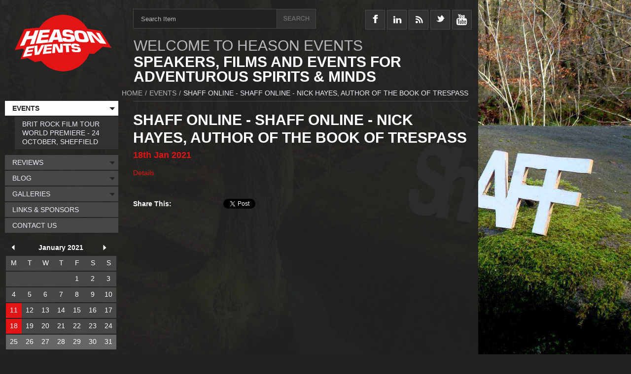

--- FILE ---
content_type: text/html; charset=UTF-8
request_url: https://www.heason.net/events/2021/01/18/ShAFF_Online__ShAFF_Online__Nick_Hayes_author_of_The_Book_of_Trespass/
body_size: 27619
content:
<!DOCTYPE html>
<html lang="en">
<head>
  <meta charset="UTF-8">
<script>
// Break out of iframe...
this.top.location !== this.location && (this.top.location = this.location);
// Detect hiDPI capable devices and allow them to receive higher resolution images
if('devicePixelRatio' in window) {
	var native_dpr = window.devicePixelRatio;
	var dpr = Math.min(Math.max(0.5, parseInt(Math.ceil(native_dpr*6)*1000/6)/1000), 4);
	if(dpr != 1) document.cookie='devicePixelRatio='+dpr+'; path=/images/srv/';
}
</script>

<script type="text/javascript">var BackgroundSliderSpec = {
    "container": "body",
    "images": [
        "/images/src/Events/background.jpg"
    ],
    "delay": "4000",
    "url": false
};</script>
	<link type="text/css" rel="stylesheet" href="/styles/plain/default.css" />
	<link type="text/css" rel="stylesheet" href="/styles/plain/events.template.css" />
	<link type="text/css" rel="stylesheet" href="/styles/plain/calendar.css" />
	<link type="text/css" rel="stylesheet" href="/styles/plain/calendar.fullpost.css" />
	<link type="text/css" rel="stylesheet" href="/milkbox.plugin/milkbox.css" />
	<script id="mootools-js" src="/js/mootools.js" type="text/javascript"></script>
	<script id="mootools-more-js" src="/js/mootools.more.js" type="text/javascript"></script>
	<script id="mootools-blog-js" src="/js/mootools.blog.js" type="text/javascript"></script>
	<script id="milkbox-js" src="/js/milkbox.js" type="text/javascript"></script>
	<script id="forms-module-js" src="/js/forms.module.js" type="text/javascript"></script>
	<script id="resources-module-js" src="/js/resources.module.js" type="text/javascript"></script>
	<script id="chameleonTools-js" src="/js/chameleonTools.js" type="text/javascript"></script>
	<script id="background-js" src="/js/background.js" type="text/javascript"></script>
			<!-- <link rel="alternate" type="application/rss+xml" title="Events RSS feed from Heason Events" href="/feed.rss?/events/" /> -->
			<link rel="alternate" type="application/rss+xml" title="Heason Events main RSS feed" href="/feed.rss" />
			
  <!--[if lt IE 7]>
    <style type="text/css" media="screen">
      body {
        behavior:url(/styles/plain/csshover.htc);
      }
    </style>
  <![endif]-->

	<style type="text/css">
	body { font-size: 100%; }
	div#sitestyle p a.normal { font-size: 100%; }
	div#sitestyle p a.medium { font-size: 125%; }
	div#sitestyle p a.large { font-size: 150%; }
	</style>
<!-- Start of StatCounter Code -->
<script type="text/javascript">
var sc_project=667004; 
var sc_partition=5; 
var sc_security="c500187f"; 
var sc_invisible=1; 
</script>

<script type="text/javascript" src="http://www.statcounter.com/counter/counter.js"></script><noscript><div><a href="http://www.statcounter.com/"><img  src="http://c6.statcounter.com/counter.php?sc_project=667004&java=0&security=c500187f&invisible=1" alt="statistics" /></a></div></noscript>
<!-- End of StatCounter Code -->

<script src="http://www.google-analytics.com/urchin.js" type="text/javascript">
</script>

<script type="text/javascript">
_uacct = "UA-4044543-3";
urchinTracker();
</script>  <title>Events - Mon 18th Jan 2021 - ShAFF Online - ShAFF Online - Nick Hayes, author of The Book of Trespass - Heason Events</title>
</head>
<body class="tmplEVENTS accessibility-normal user-None">
<div id="wrapper">
<div id="header">
		<div id="HeaderBlock" class="blocks">
		<div id="NavHeader" class="navitem-group">
			<div class="navitem codetype-custom usesimage style-custom fxobj1">
			<a href="/" class="image static thm" style="display: block; overflow: hidden; position: relative; width: 196px; height: 115px">
		<img src="/images/srv/block-header-image/Logos/logo.png" alt="logo" width="196" height="115" style="position: absolute; left: 0px; top: 0px" />
	</a>	  </div>			</div>
						<div id="NavHeaderSocialMedia" class="navitem-group">
			<div class="navitem codetype-custom usesimage style-custom fxobj2">
			<a href="http://www.facebook.com/heason.events" class="image static thm" style="display: block; overflow: hidden; position: relative; width: 40px; height: 90px">
		<img src="/images/srv/block-header-social_media-image/Social_Media_Icons/facebook-icon.png" alt="facebook-icon" width="40" height="90" style="position: absolute; left: 0px; top: 0px" />
	</a>	  </div>
		  <div class="navitem codetype-custom usesimage style-custom fxobj3">
			<a href="https://www.instagram.com/mattheasonphotography/" class="image static thm" style="display: block; overflow: hidden; position: relative; width: 40px; height: 90px">
		<img src="/images/srv/block-header-social_media-image/Social_Media_Icons/linked-in-icon.png" alt="linked-in-icon" width="40" height="90" style="position: absolute; left: 0px; top: 0px" />
	</a>	  </div>
		  <div class="navitem codetype-custom usesimage style-custom fxobj4">
			<a href="/feed.rss" class="image static thm" style="display: block; overflow: hidden; position: relative; width: 40px; height: 90px">
		<img src="/images/srv/block-header-social_media-image/Social_Media_Icons/rss-icon.png" alt="rss-icon" width="40" height="90" style="position: absolute; left: 0px; top: 0px" />
	</a>	  </div>
		  <div class="navitem codetype-custom usesimage style-custom fxobj5">
			<a href="https://twitter.com/HeasonEvents/" class="image static thm" style="display: block; overflow: hidden; position: relative; width: 40px; height: 90px">
		<img src="/images/srv/block-header-social_media-image/Social_Media_Icons/twitter-icon.png" alt="twitter-icon" width="40" height="90" style="position: absolute; left: 0px; top: 0px" />
	</a>	  </div>
		  <div class="navitem codetype-custom usesimage style-custom fxobj6">
			<a href="http://www.youtube.com/user/MattHeason" class="image static thm" style="display: block; overflow: hidden; position: relative; width: 40px; height: 90px">
		<img src="/images/srv/block-header-social_media-image/Social_Media_Icons/youtube-icon.png" alt="youtube-icon" width="40" height="90" style="position: absolute; left: 0px; top: 0px" />
	</a>	  </div>			</div>
						<div id="NavHeaderTitle" class="navitem-group">
			<div class="navitem codetype-custom usestext style-custom fxobj7">
		<h1>WELCOME TO HEASON EVENTS</h1>		<div class="inner">
		<div class="summary"><p>SPEAKERS, FILMS AND EVENTS FOR ADVENTUROUS SPIRITS &amp; MINDS</p>
</div>		</div>
	  </div>			</div>		</div>
		</div><!-- /#header -->
<div id="section" class="clearfix">
<div id="content" class="clearfix">
<div id="article" class="clearfix">
<div id="breadcrumbs"><!-- <noindex... -->
  <ul>
	<li><a class="home" href="/"><span>Home</span></a>/</li>
    	<li><a href="/events/"><span>Events</span></a>/</li>
	<li><span class="thiscalendar"><span>ShAFF Online - ShAFF Online - Nick Hayes, author of The Book of Trespass</span></span></li>
 
  </ul><!-- /noindex> -->
  </div>
  <div id="pagecopy">
		<h1 id="pageTitle" class="title"><span>
	ShAFF Online - ShAFF Online - Nick Hayes, author of The Book of Trespass	</span></h1>
</div><!-- /#pagecopy -->
				<div id="blogpostings">
				<div class="blog fullpost" id="blog2171">
		<h3 class="head"><a href="/events/2021/01/18/ShAFF_Online__ShAFF_Online__Nick_Hayes_author_of_The_Book_of_Trespass/">
				<span class="date">
			<span class="startdate">
				<span class="day">18th</span>
				<span class="month">Jan</span>
				<span class="year">2021</span>
						</span>
					</span><!-- /.date -->
			</a></h3>
		<div class="blogpost">
	<p><a href="https://www.eventbrite.co.uk/e/133221716741">Details</a></p>

	<div class="foot">
		<p class="foot">
	</p>
		<div id="socialmedia_calendar_content_instance_0" class="socialmedia_wrapper socialmedia_calendar_content"></div>		</div>
		</div>
</div>
				</div>
				
  </div><!-- /#article -->
  <div id="aside" class="clearfix">
		<div id="pagemenu">
		<h3 class="current">Events</h3>
				
  <ul>
    <li class="P167"><a href="/events/brit-rock-film-tour-world-premiere-24-october-sheffield/"><span>Brit Rock Film Tour World Premiere - 24 October, Sheffield</span></a></li>
  </ul>		</div><!-- /#pagemenu -->
		  </div><!-- /#aside -->
  </div><!-- /#content -->

  <div id="search">
    <form action="/search/" method="get">
      <p>
        <label for="searchbox"><span>Search</span></label>
        		<input type="text" id="searchbox" size="10" value="" name="q"
  onfocus="if (this.value==this.defaultValue) this.value=''; else this.select()"
  onblur="if (!this.value) this.value=this.defaultValue"  
  />
	<script type="text/javascript">document.getElementById('searchbox').defaultValue = 'Search Item'; document.getElementById('searchbox').value = 'Search Item';</script>
				<input type="image" class="pagesearchbutton" alt="&gt;" src="/styles/plain/default/search_magnifying_glass.png" />
		      </p>
    </form>
  </div><!-- /#search -->

<div id="nav">

  <ul>
    <li class="P2 active current haschildren"><a href="/events/"><span>Events</span></a>
    <ul>
      <li class="P167"><a href="/events/brit-rock-film-tour-world-premiere-24-october-sheffield/"><span>Brit Rock Film Tour World Premiere - 24 October, Sheffield</span></a></li>
    </ul></li>
    <li class="P33 haschildren"><a href="/reviews/"><span>Reviews</span></a>
    <ul>
      <li class="P43"><a href="/reviews/get-your-kit-reviewed/"><span>Get Your Kit Reviewed</span></a></li>
      <li class="P164"><a href="/reviews/bike-roof-racks/"><span>Bike &amp; Roof Racks</span></a></li>
      <li class="P132"><a href="/reviews/books-guides-and-maps/"><span>Books Guides And Maps</span></a></li>
      <li class="P133"><a href="/reviews/boots-and-shoes/"><span>Boots And Shoes</span></a></li>
      <li class="P149"><a href="/reviews/camping/"><span>Camping</span></a></li>
      <li class="P161"><a href="/reviews/dogs/"><span>Dogs</span></a></li>
      <li class="P146"><a href="/reviews/climbing/"><span>Climbing</span></a></li>
      <li class="P134"><a href="/reviews/climbing-equipment/"><span>Climbing Equipment</span></a></li>
      <li class="P135"><a href="/reviews/clothing/"><span>Clothing</span></a></li>
      <li class="P147"><a href="/reviews/cycling/"><span>Cycling</span></a></li>
      <li class="P163"><a href="/reviews/electronics-gadgets/"><span>Electronics &amp; Gadgets</span></a></li>
      <li class="P136"><a href="/reviews/food/"><span>Food</span></a></li>
      <li class="P137"><a href="/reviews/gloves/"><span>Gloves</span></a></li>
      <li class="P138"><a href="/reviews/jackets-and-waterproofs/"><span>Jackets And Waterproofs</span></a></li>
      <li class="P165"><a href="/reviews/kayaking/"><span>Kayaking</span></a></li>
      <li class="P144"><a href="/reviews/kids/"><span>Kids</span></a></li>
      <li class="P162"><a href="/reviews/lightweight/"><span>Lightweight</span></a></li>
      <li class="P139"><a href="/reviews/rucksacks-and-bags/"><span>Rucksacks And Bags</span></a></li>
      <li class="P145"><a href="/reviews/running/"><span>Running</span></a></li>
      <li class="P140"><a href="/reviews/sleeping-bags-and-mattresses/"><span>Sleeping Bags And Mattresses</span></a></li>
      <li class="P150"><a href="/reviews/stoves/"><span>Stoves</span></a></li>
      <li class="P160"><a href="/reviews/swimming/"><span>Swimming</span></a></li>
      <li class="P141"><a href="/reviews/tents/"><span>Tents</span></a></li>
      <li class="P142"><a href="/reviews/torches-and-lighting/"><span>Torches And Lighting</span></a></li>
      <li class="P148"><a href="/reviews/walking/"><span>Walking</span></a></li>
      <li class="P143"><a href="/reviews/other/"><span>Other</span></a></li>
    </ul></li>
    <li class="P50 haschildren"><a href="/blog/"><span>Blog</span></a>
    <ul>
      <li class="P166"><a href="/blog/blog-archive/"><span>Blog Archive</span></a></li>
    </ul></li>
    <li class="P4 haschildren"><a href="/galleries/"><span>Galleries</span></a>
    <ul>
      <li class="P121"><a href="/galleries/gordon-stainforth-fiva/"><span>Gordon Stainforth - Fiva</span></a></li>
      <li class="P120"><a href="/galleries/john-beatty/"><span>John Beatty</span></a></li>
      <li class="P155"><a href="/galleries/jonathan-griffiths/"><span>Jonathan Griffiths</span></a></li>
      <li class="P130"><a href="/galleries/mat-robinson/"><span>Mat Robinson</span></a></li>
      <li class="P122"><a href="/galleries/red-bull-where-the-trail-ends/"><span>Red Bull - Where The Trail Ends</span></a></li>
    </ul></li>
    <li class="P12"><a href="/links-sponsors/"><span>Links &amp; Sponsors</span></a></li>
    <li class="P1"><a href="/contact-us/"><span>Contact Us</span></a></li>
  </ul>	<div class="minicalendar January">
    <h4 class="calendarnav clearfix">
	      <a class="previous" href="/events/2020/12/"><span>December&nbsp;2020</span></a>
	      <a class="current" href="/events/2021/01/"><span>January&nbsp;2021</span></a>
	      <a class="next" href="/events/2021/02/"><span>February&nbsp;2021</span></a>
	    </h4>
  <table class="calendar" summary="January 2021">
    <tr>
      <th>M</th>
      <th>T</th>
      <th>W</th>
      <th>T</th>
      <th>F</th>
      <th>S</th>
      <th>S</th>
    </tr>
    <tr>
    		<td class="noday">&nbsp;</td>
				<td class="noday">&nbsp;</td>
				<td class="noday">&nbsp;</td>
				<td class="noday">&nbsp;</td>
					<td class="day">1</td>
						<td class="day">2</td>
						<td class="day">3</td>
					</tr>
			<tr>
					<td class="day">4</td>
						<td class="day">5</td>
						<td class="day">6</td>
						<td class="day">7</td>
						<td class="day">8</td>
						<td class="day">9</td>
						<td class="day">10</td>
					</tr>
			<tr>
					<td class="dayon tag-Events">
						<a href="/events/2021/01/11/ShAFF_Online__Swimming_in_Reservoirs_and_Rivers_Suzie_Wheway__Lance_Sagar/" title="Events: ShAFF Online - Swimming in Reservoirs and Rivers, Suzie Wheway...">11</a>
						</td>
					<td class="day">12</td>
						<td class="day">13</td>
						<td class="day">14</td>
						<td class="day">15</td>
						<td class="day">16</td>
						<td class="day">17</td>
					</tr>
			<tr>
					<td class="dayon tag-Events is_permalink">
						<a href="/events/2021/01/18/ShAFF_Online__ShAFF_Online__Nick_Hayes_author_of_The_Book_of_Trespass/" title="Events: ShAFF Online - ShAFF Online - Nick Hayes, author of The Book...">18</a>
						</td>
					<td class="day">19</td>
						<td class="day">20</td>
						<td class="day">21</td>
						<td class="day">22</td>
						<td class="day">23</td>
						<td class="day">24</td>
					</tr>
			<tr class="thisweek">
					<td class="dayon tag-Events">
						<a href="/events/2021/01/25/ShAFF_Online__Rachel_Ashe_founder_of_Mental_Health_Swims/" title="Events: ShAFF Online - Rachel Ashe, founder of Mental Health Swims">25</a>
						</td>
					<td class="day">26</td>
						<td class="day">27</td>
						<td class="day">28</td>
						<td class="day">29</td>
						<td class="day">30</td>
						<td class="day">31</td>
			    </tr>
  </table>
  </div>
    		<div id="archive_by_date">
		<h3><span>Events archive</span></h3>
		<ul class="years">
					<li class="year">
			<a class="expansion closed" href="/events/2025/" onclick="
			var element = document.getElementById('archive2025');
			if(element.style.display == 'block') {
				element.style.display = 'none';
				element.className = 'months closed';
				this.innerHTML = '<span>+</span>';
				this.className = 'expansion closed';
			} else {
				element.style.display = 'block';
				element.className = 'months opened';
				this.innerHTML = '<span>-</span>';
				this.className = 'expansion opened';
			}
			return false;
			"><span>+</span></a>
			<a class="date_link" href="/events/2025/"><span class="date">2025</span></a>
			<span class="entries_qty">(8)</span>
			<ul id="archive2025" class="months closed" style="display: none">
								<li class="month">
				<a class="expansion closed" href="/events/2025/10/" onclick="
				var element = document.getElementById('archive202510');
				if(element.style.display == 'block') {
					element.style.display = 'none';
					element.className = 'entries closed';
					this.innerHTML = '<span>+</span>';
					this.className = 'expansion closed';
				} else {
					element.style.display = 'block';
					element.className = 'entries opened';
					this.innerHTML = '<span>-</span>';
					this.className = 'expansion opened';
				}
				return false;
				"><span>+</span></a>
				<a class="date_link" href="/events/2025/10/"><span class="date">Oct</span></a>
				<span class="entries_qty">(1)</span>
				<ul id="archive202510" class="entries closed" style="display: none">
										<li class="entry">
					<a class="entry_link" href="/events/2025/10/23/ShAFF_Film_Club__Champions_Of_The_Golden_Valley__Sheffield/"><span>ShAFF Film Club - Champions Of The Golden Valley - Sheffield</span></a>
					</li>
									</ul>
				</li>
								<li class="month">
				<a class="expansion closed" href="/events/2025/09/" onclick="
				var element = document.getElementById('archive202509');
				if(element.style.display == 'block') {
					element.style.display = 'none';
					element.className = 'entries closed';
					this.innerHTML = '<span>+</span>';
					this.className = 'expansion closed';
				} else {
					element.style.display = 'block';
					element.className = 'entries opened';
					this.innerHTML = '<span>-</span>';
					this.className = 'expansion opened';
				}
				return false;
				"><span>+</span></a>
				<a class="date_link" href="/events/2025/09/"><span class="date">Sep</span></a>
				<span class="entries_qty">(1)</span>
				<ul id="archive202509" class="entries closed" style="display: none">
										<li class="entry">
					<a class="entry_link" href="/events/2025/09/25/ShAFF_Film_Club__Weak_Layers/"><span>ShAFF Film Club - Weak Layers</span></a>
					</li>
									</ul>
				</li>
								<li class="month">
				<a class="expansion closed" href="/events/2025/06/" onclick="
				var element = document.getElementById('archive202506');
				if(element.style.display == 'block') {
					element.style.display = 'none';
					element.className = 'entries closed';
					this.innerHTML = '<span>+</span>';
					this.className = 'expansion closed';
				} else {
					element.style.display = 'block';
					element.className = 'entries opened';
					this.innerHTML = '<span>-</span>';
					this.className = 'expansion opened';
				}
				return false;
				"><span>+</span></a>
				<a class="date_link" href="/events/2025/06/"><span class="date">Jun</span></a>
				<span class="entries_qty">(1)</span>
				<ul id="archive202506" class="entries closed" style="display: none">
										<li class="entry">
					<a class="entry_link" href="/events/2025/06/26/ShAFF_Film_Club__The_Long_Rider__Sheffield/"><span>ShAFF Film Club - The Long Rider - Sheffield</span></a>
					</li>
									</ul>
				</li>
								<li class="month">
				<a class="expansion closed" href="/events/2025/05/" onclick="
				var element = document.getElementById('archive202505');
				if(element.style.display == 'block') {
					element.style.display = 'none';
					element.className = 'entries closed';
					this.innerHTML = '<span>+</span>';
					this.className = 'expansion closed';
				} else {
					element.style.display = 'block';
					element.className = 'entries opened';
					this.innerHTML = '<span>-</span>';
					this.className = 'expansion opened';
				}
				return false;
				"><span>+</span></a>
				<a class="date_link" href="/events/2025/05/"><span class="date">May</span></a>
				<span class="entries_qty">(2)</span>
				<ul id="archive202505" class="entries closed" style="display: none">
										<li class="entry">
					<a class="entry_link" href="/events/2025/05/22/ShAFF_Film_Club__Chasing_The_Sun__Sheffield/"><span>ShAFF Film Club - Chasing The Sun - Sheffield</span></a>
					</li>
										<li class="entry">
					<a class="entry_link" href="/events/2025/05/08/Reel_Rock_19__Sheffield/"><span>Reel Rock 19 - Sheffield</span></a>
					</li>
									</ul>
				</li>
								<li class="month">
				<a class="expansion closed" href="/events/2025/04/" onclick="
				var element = document.getElementById('archive202504');
				if(element.style.display == 'block') {
					element.style.display = 'none';
					element.className = 'entries closed';
					this.innerHTML = '<span>+</span>';
					this.className = 'expansion closed';
				} else {
					element.style.display = 'block';
					element.className = 'entries opened';
					this.innerHTML = '<span>-</span>';
					this.className = 'expansion opened';
				}
				return false;
				"><span>+</span></a>
				<a class="date_link" href="/events/2025/04/"><span class="date">Apr</span></a>
				<span class="entries_qty">(3)</span>
				<ul id="archive202504" class="entries closed" style="display: none">
										<li class="entry">
					<a class="entry_link" href="/events/2025/04/30/Reel_Rock_19__Grindleford/"><span>Reel Rock 19 - Grindleford</span></a>
					</li>
										<li class="entry">
					<a class="entry_link" href="/events/2025/04/26/Hope_Valley_Adventure_Film_Festival/"><span>Hope Valley Adventure Film Festival</span></a>
					</li>
										<li class="entry">
					<a class="entry_link" href="/events/2025/04/24/ShAFF_Film_Club__Wild_Scotland_282__Sheffield/"><span>ShAFF Film Club - Wild Scotland 282 - Sheffield</span></a>
					</li>
									</ul>
				</li>
					
			</ul>
			</li>
						<li class="year">
			<a class="expansion closed" href="/events/2024/" onclick="
			var element = document.getElementById('archive2024');
			if(element.style.display == 'block') {
				element.style.display = 'none';
				element.className = 'months closed';
				this.innerHTML = '<span>+</span>';
				this.className = 'expansion closed';
			} else {
				element.style.display = 'block';
				element.className = 'months opened';
				this.innerHTML = '<span>-</span>';
				this.className = 'expansion opened';
			}
			return false;
			"><span>+</span></a>
			<a class="date_link" href="/events/2024/"><span class="date">2024</span></a>
			<span class="entries_qty">(1)</span>
			<ul id="archive2024" class="months closed" style="display: none">
								<li class="month">
				<a class="expansion closed" href="/events/2024/03/" onclick="
				var element = document.getElementById('archive202403');
				if(element.style.display == 'block') {
					element.style.display = 'none';
					element.className = 'entries closed';
					this.innerHTML = '<span>+</span>';
					this.className = 'expansion closed';
				} else {
					element.style.display = 'block';
					element.className = 'entries opened';
					this.innerHTML = '<span>-</span>';
					this.className = 'expansion opened';
				}
				return false;
				"><span>+</span></a>
				<a class="date_link" href="/events/2024/03/"><span class="date">Mar</span></a>
				<span class="entries_qty">(1)</span>
				<ul id="archive202403" class="entries closed" style="display: none">
										<li class="entry">
					<a class="entry_link" href="/events/2024/03/15/Sheffield_Adventure_Film_Festival/"><span>Sheffield Adventure Film Festival</span></a>
					</li>
									</ul>
				</li>
					
			</ul>
			</li>
						<li class="year">
			<a class="expansion closed" href="/events/2023/" onclick="
			var element = document.getElementById('archive2023');
			if(element.style.display == 'block') {
				element.style.display = 'none';
				element.className = 'months closed';
				this.innerHTML = '<span>+</span>';
				this.className = 'expansion closed';
			} else {
				element.style.display = 'block';
				element.className = 'months opened';
				this.innerHTML = '<span>-</span>';
				this.className = 'expansion opened';
			}
			return false;
			"><span>+</span></a>
			<a class="date_link" href="/events/2023/"><span class="date">2023</span></a>
			<span class="entries_qty">(1)</span>
			<ul id="archive2023" class="months closed" style="display: none">
								<li class="month">
				<a class="expansion closed" href="/events/2023/09/" onclick="
				var element = document.getElementById('archive202309');
				if(element.style.display == 'block') {
					element.style.display = 'none';
					element.className = 'entries closed';
					this.innerHTML = '<span>+</span>';
					this.className = 'expansion closed';
				} else {
					element.style.display = 'block';
					element.className = 'entries opened';
					this.innerHTML = '<span>-</span>';
					this.className = 'expansion opened';
				}
				return false;
				"><span>+</span></a>
				<a class="date_link" href="/events/2023/09/"><span class="date">Sep</span></a>
				<span class="entries_qty">(1)</span>
				<ul id="archive202309" class="entries closed" style="display: none">
										<li class="entry">
					<a class="entry_link" href="/events/2023/09/05/Sheffield_Showcase__Best_of_ShAFF_Wild_Swim_Night/"><span>Sheffield Showcase - Best of ShAFF Wild Swim Night</span></a>
					</li>
									</ul>
				</li>
					
			</ul>
			</li>
						<li class="year">
			<a class="expansion closed" href="/events/2022/" onclick="
			var element = document.getElementById('archive2022');
			if(element.style.display == 'block') {
				element.style.display = 'none';
				element.className = 'months closed';
				this.innerHTML = '<span>+</span>';
				this.className = 'expansion closed';
			} else {
				element.style.display = 'block';
				element.className = 'months opened';
				this.innerHTML = '<span>-</span>';
				this.className = 'expansion opened';
			}
			return false;
			"><span>+</span></a>
			<a class="date_link" href="/events/2022/"><span class="date">2022</span></a>
			<span class="entries_qty">(10)</span>
			<ul id="archive2022" class="months closed" style="display: none">
								<li class="month">
				<a class="expansion closed" href="/events/2022/12/" onclick="
				var element = document.getElementById('archive202212');
				if(element.style.display == 'block') {
					element.style.display = 'none';
					element.className = 'entries closed';
					this.innerHTML = '<span>+</span>';
					this.className = 'expansion closed';
				} else {
					element.style.display = 'block';
					element.className = 'entries opened';
					this.innerHTML = '<span>-</span>';
					this.className = 'expansion opened';
				}
				return false;
				"><span>+</span></a>
				<a class="date_link" href="/events/2022/12/"><span class="date">Dec</span></a>
				<span class="entries_qty">(1)</span>
				<ul id="archive202212" class="entries closed" style="display: none">
										<li class="entry">
					<a class="entry_link" href="/events/2022/12/01/Paul_Pritchard_Ape_Index_Talk__Sheffield/"><span>Paul Pritchard Ape Index Talk - Sheffield</span></a>
					</li>
									</ul>
				</li>
								<li class="month">
				<a class="expansion closed" href="/events/2022/09/" onclick="
				var element = document.getElementById('archive202209');
				if(element.style.display == 'block') {
					element.style.display = 'none';
					element.className = 'entries closed';
					this.innerHTML = '<span>+</span>';
					this.className = 'expansion closed';
				} else {
					element.style.display = 'block';
					element.className = 'entries opened';
					this.innerHTML = '<span>-</span>';
					this.className = 'expansion opened';
				}
				return false;
				"><span>+</span></a>
				<a class="date_link" href="/events/2022/09/"><span class="date">Sep</span></a>
				<span class="entries_qty">(2)</span>
				<ul id="archive202209" class="entries closed" style="display: none">
										<li class="entry">
					<a class="entry_link" href="/events/2022/09/28/Reel_Rock_16_Drive_In_Cinema__Bamford/"><span>Reel Rock 16 Drive In Cinema - Bamford</span></a>
					</li>
										<li class="entry">
					<a class="entry_link" href="/events/2022/09/14/Peanut_Butter_falcon__Cycle_To_The_Cinema/"><span>Peanut Butter falcon - Cycle To The Cinema</span></a>
					</li>
									</ul>
				</li>
								<li class="month">
				<a class="expansion closed" href="/events/2022/03/" onclick="
				var element = document.getElementById('archive202203');
				if(element.style.display == 'block') {
					element.style.display = 'none';
					element.className = 'entries closed';
					this.innerHTML = '<span>+</span>';
					this.className = 'expansion closed';
				} else {
					element.style.display = 'block';
					element.className = 'entries opened';
					this.innerHTML = '<span>-</span>';
					this.className = 'expansion opened';
				}
				return false;
				"><span>+</span></a>
				<a class="date_link" href="/events/2022/03/"><span class="date">Mar</span></a>
				<span class="entries_qty">(2)</span>
				<ul id="archive202203" class="entries closed" style="display: none">
										<li class="entry">
					<a class="entry_link" href="/events/2022/03/09/ShAFF_Online__Nick_Hayes/"><span>ShAFF Online - Nick Hayes</span></a>
					</li>
										<li class="entry">
					<a class="entry_link" href="/events/2022/03/09/ShAFF_2022_Preview_Event__Sheffield_Cathedral/"><span>ShAFF 2022 Preview Event - Sheffield Cathedral</span></a>
					</li>
									</ul>
				</li>
								<li class="month">
				<a class="expansion closed" href="/events/2022/02/" onclick="
				var element = document.getElementById('archive202202');
				if(element.style.display == 'block') {
					element.style.display = 'none';
					element.className = 'entries closed';
					this.innerHTML = '<span>+</span>';
					this.className = 'expansion closed';
				} else {
					element.style.display = 'block';
					element.className = 'entries opened';
					this.innerHTML = '<span>-</span>';
					this.className = 'expansion opened';
				}
				return false;
				"><span>+</span></a>
				<a class="date_link" href="/events/2022/02/"><span class="date">Feb</span></a>
				<span class="entries_qty">(3)</span>
				<ul id="archive202202" class="entries closed" style="display: none">
										<li class="entry">
					<a class="entry_link" href="/events/2022/02/16/SHAFF_2022__Preview_in_the_Winter_Gardens/"><span>SHAFF 2022 - Preview in the Winter Gardens</span></a>
					</li>
										<li class="entry">
					<a class="entry_link" href="/events/2022/02/14/ShAFF_Online__John_Kelly/"><span>ShAFF Online - John Kelly</span></a>
					</li>
										<li class="entry">
					<a class="entry_link" href="/events/2022/02/07/ShAFF_Online__Lindsay_Cole_talks_to_Suzie_Wheway/"><span>ShAFF Online - Lindsay Cole talks to Suzie Wheway</span></a>
					</li>
									</ul>
				</li>
								<li class="month">
				<a class="expansion closed" href="/events/2022/01/" onclick="
				var element = document.getElementById('archive202201');
				if(element.style.display == 'block') {
					element.style.display = 'none';
					element.className = 'entries closed';
					this.innerHTML = '<span>+</span>';
					this.className = 'expansion closed';
				} else {
					element.style.display = 'block';
					element.className = 'entries opened';
					this.innerHTML = '<span>-</span>';
					this.className = 'expansion opened';
				}
				return false;
				"><span>+</span></a>
				<a class="date_link" href="/events/2022/01/"><span class="date">Jan</span></a>
				<span class="entries_qty">(2)</span>
				<ul id="archive202201" class="entries closed" style="display: none">
										<li class="entry">
					<a class="entry_link" href="/events/2022/01/17/ShAFF_Online__Finlay_Wild/"><span>ShAFF Online - Finlay Wild</span></a>
					</li>
										<li class="entry">
					<a class="entry_link" href="/events/2022/01/10/ShAFF_Online__Suzanna_Cruickshank/"><span>ShAFF Online - Suzanna Cruickshank</span></a>
					</li>
									</ul>
				</li>
					
			</ul>
			</li>
						<li class="year active">
			<a class="expansion opened" href="/events/2021/" onclick="
			var element = document.getElementById('archive2021');
			if(element.style.display == 'block') {
				element.style.display = 'none';
				element.className = 'months closed';
				this.innerHTML = '<span>+</span>';
				this.className = 'expansion closed';
			} else {
				element.style.display = 'block';
				element.className = 'months opened';
				this.innerHTML = '<span>-</span>';
				this.className = 'expansion opened';
			}
			return false;
			"><span>-</span></a>
			<a class="date_link" href="/events/2021/"><span class="date">2021</span></a>
			<span class="entries_qty">(19)</span>
			<ul id="archive2021" class="months opened" style="display: block">
								<li class="month">
				<a class="expansion closed" href="/events/2021/12/" onclick="
				var element = document.getElementById('archive202112');
				if(element.style.display == 'block') {
					element.style.display = 'none';
					element.className = 'entries closed';
					this.innerHTML = '<span>+</span>';
					this.className = 'expansion closed';
				} else {
					element.style.display = 'block';
					element.className = 'entries opened';
					this.innerHTML = '<span>-</span>';
					this.className = 'expansion opened';
				}
				return false;
				"><span>+</span></a>
				<a class="date_link" href="/events/2021/12/"><span class="date">Dec</span></a>
				<span class="entries_qty">(3)</span>
				<ul id="archive202112" class="entries closed" style="display: none">
										<li class="entry">
					<a class="entry_link" href="/events/2021/12/21/ShAFF_Online__Alex_Honnold__Hazel_Findlay/"><span>ShAFF Online - Alex Honnold &amp; Hazel Findlay</span></a>
					</li>
										<li class="entry">
					<a class="entry_link" href="/events/2021/12/20/ShAFF_Online__Sean_Villanueva_ODriscoll_7_Hazel_Findlay/"><span>ShAFF Online - Sean Villanueva ODriscoll 7 Hazel Findlay</span></a>
					</li>
										<li class="entry">
					<a class="entry_link" href="/events/2021/12/06/ShAFF_Online__Vassos_Alexander/"><span>ShAFF Online - Vassos Alexander</span></a>
					</li>
									</ul>
				</li>
								<li class="month">
				<a class="expansion closed" href="/events/2021/11/" onclick="
				var element = document.getElementById('archive202111');
				if(element.style.display == 'block') {
					element.style.display = 'none';
					element.className = 'entries closed';
					this.innerHTML = '<span>+</span>';
					this.className = 'expansion closed';
				} else {
					element.style.display = 'block';
					element.className = 'entries opened';
					this.innerHTML = '<span>-</span>';
					this.className = 'expansion opened';
				}
				return false;
				"><span>+</span></a>
				<a class="date_link" href="/events/2021/11/"><span class="date">Nov</span></a>
				<span class="entries_qty">(4)</span>
				<ul id="archive202111" class="entries closed" style="display: none">
										<li class="entry">
					<a class="entry_link" href="/events/2021/11/29/ShAFF_Online__Fenwick_Ridley/"><span>ShAFF Online - Fenwick Ridley</span></a>
					</li>
										<li class="entry">
					<a class="entry_link" href="/events/2021/11/17/Brit_Rock_Film_Tour__Grindleford/"><span>Brit Rock Film Tour - Grindleford</span></a>
					</li>
										<li class="entry">
					<a class="entry_link" href="/events/2021/11/08/ShAFF_Online__Jasmine_Paris/"><span>ShAFF Online - Jasmine Paris</span></a>
					</li>
										<li class="entry">
					<a class="entry_link" href="/events/2021/11/01/ShAFF_Online__Gilly_McArthur__Fenwick_Ridley/"><span>ShAFF Online - Gilly McArthur &amp; Fenwick Ridley</span></a>
					</li>
									</ul>
				</li>
								<li class="month">
				<a class="expansion closed" href="/events/2021/10/" onclick="
				var element = document.getElementById('archive202110');
				if(element.style.display == 'block') {
					element.style.display = 'none';
					element.className = 'entries closed';
					this.innerHTML = '<span>+</span>';
					this.className = 'expansion closed';
				} else {
					element.style.display = 'block';
					element.className = 'entries opened';
					this.innerHTML = '<span>-</span>';
					this.className = 'expansion opened';
				}
				return false;
				"><span>+</span></a>
				<a class="date_link" href="/events/2021/10/"><span class="date">Oct</span></a>
				<span class="entries_qty">(4)</span>
				<ul id="archive202110" class="entries closed" style="display: none">
										<li class="entry">
					<a class="entry_link" href="/events/2021/10/21/Brit_Rock_World_Premiere__Sheffield/"><span>Brit Rock World Premiere - Sheffield</span></a>
					</li>
										<li class="entry">
					<a class="entry_link" href="/events/2021/10/18/ShAFF_Online__Cy_Turner_talks_to_John_Horscroft/"><span>ShAFF Online - Cy Turner talks to John Horscroft</span></a>
					</li>
										<li class="entry">
					<a class="entry_link" href="/events/2021/10/11/ShAFF_Online__Aneela_McKenna_talks_to_Si_Bowns/"><span>ShAFF Online - Aneela McKenna talks to Si Bowns</span></a>
					</li>
										<li class="entry">
					<a class="entry_link" href="/events/2021/10/04/ShAFF_Online__Tommy_Wilkinson__John_Horscroft/"><span>ShAFF Online - Tommy Wilkinson &amp; John Horscroft</span></a>
					</li>
									</ul>
				</li>
								<li class="month">
				<a class="expansion closed" href="/events/2021/09/" onclick="
				var element = document.getElementById('archive202109');
				if(element.style.display == 'block') {
					element.style.display = 'none';
					element.className = 'entries closed';
					this.innerHTML = '<span>+</span>';
					this.className = 'expansion closed';
				} else {
					element.style.display = 'block';
					element.className = 'entries opened';
					this.innerHTML = '<span>-</span>';
					this.className = 'expansion opened';
				}
				return false;
				"><span>+</span></a>
				<a class="date_link" href="/events/2021/09/"><span class="date">Sep</span></a>
				<span class="entries_qty">(2)</span>
				<ul id="archive202109" class="entries closed" style="display: none">
										<li class="entry">
					<a class="entry_link" href="/events/2021/09/27/ShAFF_Online/"><span>ShAFF Online</span></a>
					</li>
										<li class="entry">
					<a class="entry_link" href="/events/2021/09/04/ShAFF_Outdoors__Bolehills/"><span>ShAFF Outdoors - Bolehills</span></a>
					</li>
									</ul>
				</li>
								<li class="month">
				<a class="expansion closed" href="/events/2021/05/" onclick="
				var element = document.getElementById('archive202105');
				if(element.style.display == 'block') {
					element.style.display = 'none';
					element.className = 'entries closed';
					this.innerHTML = '<span>+</span>';
					this.className = 'expansion closed';
				} else {
					element.style.display = 'block';
					element.className = 'entries opened';
					this.innerHTML = '<span>-</span>';
					this.className = 'expansion opened';
				}
				return false;
				"><span>+</span></a>
				<a class="date_link" href="/events/2021/05/"><span class="date">May</span></a>
				<span class="entries_qty">(2)</span>
				<ul id="archive202105" class="entries closed" style="display: none">
										<li class="entry">
					<a class="entry_link" href="/events/2021/05/26/Reel_Rock_15_Drive_In_Screening/"><span>Reel Rock 15 Drive In Screening</span></a>
					</li>
										<li class="entry">
					<a class="entry_link" href="/events/2021/05/25/Reel_Rock_15__Drive_In_Screening/"><span>Reel Rock 15 - Drive In Screening</span></a>
					</li>
									</ul>
				</li>
								<li class="month">
				<a class="expansion closed" href="/events/2021/02/" onclick="
				var element = document.getElementById('archive202102');
				if(element.style.display == 'block') {
					element.style.display = 'none';
					element.className = 'entries closed';
					this.innerHTML = '<span>+</span>';
					this.className = 'expansion closed';
				} else {
					element.style.display = 'block';
					element.className = 'entries opened';
					this.innerHTML = '<span>-</span>';
					this.className = 'expansion opened';
				}
				return false;
				"><span>+</span></a>
				<a class="date_link" href="/events/2021/02/"><span class="date">Feb</span></a>
				<span class="entries_qty">(1)</span>
				<ul id="archive202102" class="entries closed" style="display: none">
										<li class="entry">
					<a class="entry_link" href="/events/2021/02/01/ShAFF_Online__Ed_Accura_cofounder_of_the_Black_Swimming_Association/"><span>ShAFF Online - Ed Accura, co-founder of the Black Swimming Association</span></a>
					</li>
									</ul>
				</li>
								<li class="month active">
				<a class="expansion opened" href="/events/2021/01/" onclick="
				var element = document.getElementById('archive202101');
				if(element.style.display == 'block') {
					element.style.display = 'none';
					element.className = 'entries closed';
					this.innerHTML = '<span>+</span>';
					this.className = 'expansion closed';
				} else {
					element.style.display = 'block';
					element.className = 'entries opened';
					this.innerHTML = '<span>-</span>';
					this.className = 'expansion opened';
				}
				return false;
				"><span>-</span></a>
				<a class="date_link" href="/events/2021/01/"><span class="date">Jan</span></a>
				<span class="entries_qty">(3)</span>
				<ul id="archive202101" class="entries opened" style="display: block">
										<li class="entry">
					<a class="entry_link" href="/events/2021/01/25/ShAFF_Online__Rachel_Ashe_founder_of_Mental_Health_Swims/"><span>ShAFF Online - Rachel Ashe, founder of Mental Health Swims</span></a>
					</li>
										<li class="entry">
					<a class="entry_link active" href="/events/2021/01/18/ShAFF_Online__ShAFF_Online__Nick_Hayes_author_of_The_Book_of_Trespass/"><span>ShAFF Online - ShAFF Online - Nick Hayes, author of The Book of Trespass</span></a>
					</li>
										<li class="entry">
					<a class="entry_link" href="/events/2021/01/11/ShAFF_Online__Swimming_in_Reservoirs_and_Rivers_Suzie_Wheway__Lance_Sagar/"><span>ShAFF Online - Swimming in Reservoirs and Rivers, Suzie Wheway &amp; Lance Sagar</span></a>
					</li>
									</ul>
				</li>
					
			</ul>
			</li>
						<li class="year">
			<a class="expansion closed" href="/events/2020/" onclick="
			var element = document.getElementById('archive2020');
			if(element.style.display == 'block') {
				element.style.display = 'none';
				element.className = 'months closed';
				this.innerHTML = '<span>+</span>';
				this.className = 'expansion closed';
			} else {
				element.style.display = 'block';
				element.className = 'months opened';
				this.innerHTML = '<span>-</span>';
				this.className = 'expansion opened';
			}
			return false;
			"><span>+</span></a>
			<a class="date_link" href="/events/2020/"><span class="date">2020</span></a>
			<span class="entries_qty">(57)</span>
			<ul id="archive2020" class="months closed" style="display: none">
								<li class="month">
				<a class="expansion closed" href="/events/2020/12/" onclick="
				var element = document.getElementById('archive202012');
				if(element.style.display == 'block') {
					element.style.display = 'none';
					element.className = 'entries closed';
					this.innerHTML = '<span>+</span>';
					this.className = 'expansion closed';
				} else {
					element.style.display = 'block';
					element.className = 'entries opened';
					this.innerHTML = '<span>-</span>';
					this.className = 'expansion opened';
				}
				return false;
				"><span>+</span></a>
				<a class="date_link" href="/events/2020/12/"><span class="date">Dec</span></a>
				<span class="entries_qty">(5)</span>
				<ul id="archive202012" class="entries closed" style="display: none">
										<li class="entry">
					<a class="entry_link" href="/events/2020/12/21/Beth_Pascall__The_Bob_Graham_Round__Online_Talk/"><span>Beth Pascall - The Bob Graham Round - Online Talk</span></a>
					</li>
										<li class="entry">
					<a class="entry_link" href="/events/2020/12/17/ShAFF_2020__Spirit_Of_Adventure_Films_1__Sheffield/"><span>ShAFF 2020 - Spirit Of Adventure Films 1 - Sheffield</span></a>
					</li>
										<li class="entry">
					<a class="entry_link" href="/events/2020/12/17/ShAFF_2020__Spirit_Of_Adventure_Films_1__Sheffield/"><span>ShAFF 2020 - Spirit Of Adventure Films 1 - Sheffield</span></a>
					</li>
										<li class="entry">
					<a class="entry_link" href="/events/2020/12/10/ShAFF_2020__Mountain_Films_1__Sheffield/"><span>ShAFF 2020 - Mountain Films 1 - Sheffield</span></a>
					</li>
										<li class="entry">
					<a class="entry_link" href="/events/2020/12/03/ShAFF_2020__Climb_Films_3__Sheffield/"><span>ShAFF 2020 - Climb Films 3 - Sheffield</span></a>
					</li>
									</ul>
				</li>
								<li class="month">
				<a class="expansion closed" href="/events/2020/11/" onclick="
				var element = document.getElementById('archive202011');
				if(element.style.display == 'block') {
					element.style.display = 'none';
					element.className = 'entries closed';
					this.innerHTML = '<span>+</span>';
					this.className = 'expansion closed';
				} else {
					element.style.display = 'block';
					element.className = 'entries opened';
					this.innerHTML = '<span>-</span>';
					this.className = 'expansion opened';
				}
				return false;
				"><span>+</span></a>
				<a class="date_link" href="/events/2020/11/"><span class="date">Nov</span></a>
				<span class="entries_qty">(4)</span>
				<ul id="archive202011" class="entries closed" style="display: none">
										<li class="entry">
					<a class="entry_link" href="/events/2020/11/26/ShAFF_2020__Bike_Packing_films__Sheffield/"><span>ShAFF 2020 - Bike Packing films - Sheffield</span></a>
					</li>
										<li class="entry">
					<a class="entry_link" href="/events/2020/11/19/ShAFF_2020__Climb_Films_1__Sheffield/"><span>ShAFF 2020 - Climb Films 1 - Sheffield</span></a>
					</li>
										<li class="entry">
					<a class="entry_link" href="/events/2020/11/12/ShAFF_2020__Run_Films_1__Sheffield/"><span>ShAFF 2020 - Run Films 1 - Sheffield</span></a>
					</li>
										<li class="entry">
					<a class="entry_link" href="/events/2020/11/11/Robert_Mads_Anderson__Online_Talk/"><span>Robert Mads Anderson - Online Talk</span></a>
					</li>
									</ul>
				</li>
								<li class="month">
				<a class="expansion closed" href="/events/2020/10/" onclick="
				var element = document.getElementById('archive202010');
				if(element.style.display == 'block') {
					element.style.display = 'none';
					element.className = 'entries closed';
					this.innerHTML = '<span>+</span>';
					this.className = 'expansion closed';
				} else {
					element.style.display = 'block';
					element.className = 'entries opened';
					this.innerHTML = '<span>-</span>';
					this.className = 'expansion opened';
				}
				return false;
				"><span>+</span></a>
				<a class="date_link" href="/events/2020/10/"><span class="date">Oct</span></a>
				<span class="entries_qty">(9)</span>
				<ul id="archive202010" class="entries closed" style="display: none">
										<li class="entry">
					<a class="entry_link" href="/events/2020/10/29/ShAFF_2020__Bike_Films_1__Sheffield/"><span>ShAFF 2020 - Bike Films 1 - Sheffield</span></a>
					</li>
										<li class="entry">
					<a class="entry_link" href="/events/2020/10/22/SHAFF_2020__Water_Films_1__Sheffield/"><span>SHAFF 2020 - Water Films 1 - Sheffield</span></a>
					</li>
										<li class="entry">
					<a class="entry_link" href="/events/2020/10/22/Woodland_Cinema__Apocalypse_Now__Bamford/"><span>Woodland Cinema - Apocalypse Now - Bamford</span></a>
					</li>
										<li class="entry">
					<a class="entry_link" href="/events/2020/10/21/Cycle_To_The_Cinema__Losing_Sight_Of_Shore__Bamford/"><span>Cycle To The Cinema - Losing Sight Of Shore - Bamford</span></a>
					</li>
										<li class="entry">
					<a class="entry_link" href="/events/2020/10/21/Charles_Sherwood_7_Climbs__Online_Talk/"><span>Charles Sherwood -7 Climbs - Online Talk</span></a>
					</li>
										<li class="entry">
					<a class="entry_link" href="/events/2020/10/20/Drive_In_Cinema__Hunt_For_The_Wilderpeople__2100__Bamford/"><span>Drive In Cinema - Hunt For The Wilderpeople - 21.00 - Bamford</span></a>
					</li>
										<li class="entry">
					<a class="entry_link" href="/events/2020/10/20/Drive_In_Cinema__Hunt_For_The_Wilderpeople__1830__Bamford/"><span>Drive In Cinema - Hunt For The Wilderpeople - 18.30 - Bamford</span></a>
					</li>
										<li class="entry">
					<a class="entry_link" href="/events/2020/10/01/ShAFF_2020__Adrenaline_Films_1__Sheffield/"><span>ShAFF 2020 - Adrenaline Films 1 - Sheffield</span></a>
					</li>
										<li class="entry">
					<a class="entry_link" href="/events/2020/10/01/Woodland_Cinema__The_Descent__Bamford/"><span>Woodland Cinema - The Descent - Bamford</span></a>
					</li>
									</ul>
				</li>
								<li class="month">
				<a class="expansion closed" href="/events/2020/09/" onclick="
				var element = document.getElementById('archive202009');
				if(element.style.display == 'block') {
					element.style.display = 'none';
					element.className = 'entries closed';
					this.innerHTML = '<span>+</span>';
					this.className = 'expansion closed';
				} else {
					element.style.display = 'block';
					element.className = 'entries opened';
					this.innerHTML = '<span>-</span>';
					this.className = 'expansion opened';
				}
				return false;
				"><span>+</span></a>
				<a class="date_link" href="/events/2020/09/"><span class="date">Sep</span></a>
				<span class="entries_qty">(5)</span>
				<ul id="archive202009" class="entries closed" style="display: none">
										<li class="entry">
					<a class="entry_link" href="/events/2020/09/30/Cycle_To_The_Cinema__Blood_Road__Bamford/"><span>Cycle To The Cinema - Blood Road - Bamford</span></a>
					</li>
										<li class="entry">
					<a class="entry_link" href="/events/2020/09/29/Drive_In_Cinema__127_Hours__Bamford/"><span>Drive In Cinema - 127 Hours - Bamford</span></a>
					</li>
										<li class="entry">
					<a class="entry_link" href="/events/2020/09/26/ShAFF_2020__Best_Of_ShAFF__Sheffield/"><span>ShAFF 2020 - Best Of ShAFF - Sheffield</span></a>
					</li>
										<li class="entry">
					<a class="entry_link" href="/events/2020/09/26/ShAFF_2020__Young_Adventurers__Showroom/"><span>ShAFF 2020 - Young Adventurers - Showroom</span></a>
					</li>
										<li class="entry">
					<a class="entry_link" href="/events/2020/09/18/Simon_McCartney__The_Bond__Online_Talk/"><span>Simon McCartney - The Bond - Online Talk</span></a>
					</li>
									</ul>
				</li>
								<li class="month">
				<a class="expansion closed" href="/events/2020/08/" onclick="
				var element = document.getElementById('archive202008');
				if(element.style.display == 'block') {
					element.style.display = 'none';
					element.className = 'entries closed';
					this.innerHTML = '<span>+</span>';
					this.className = 'expansion closed';
				} else {
					element.style.display = 'block';
					element.className = 'entries opened';
					this.innerHTML = '<span>-</span>';
					this.className = 'expansion opened';
				}
				return false;
				"><span>+</span></a>
				<a class="date_link" href="/events/2020/08/"><span class="date">Aug</span></a>
				<span class="entries_qty">(2)</span>
				<ul id="archive202008" class="entries closed" style="display: none">
										<li class="entry">
					<a class="entry_link" href="/events/2020/08/26/Cycle_To_The_Cinema__The_Bikes_Of_Wrath__Bamford/"><span>Cycle To The Cinema - The Bikes Of Wrath - Bamford</span></a>
					</li>
										<li class="entry">
					<a class="entry_link" href="/events/2020/08/25/Drive_In_Cinema__The_Runaways__Bamford/"><span>Drive In Cinema - The Runaways - Bamford</span></a>
					</li>
									</ul>
				</li>
								<li class="month">
				<a class="expansion closed" href="/events/2020/07/" onclick="
				var element = document.getElementById('archive202007');
				if(element.style.display == 'block') {
					element.style.display = 'none';
					element.className = 'entries closed';
					this.innerHTML = '<span>+</span>';
					this.className = 'expansion closed';
				} else {
					element.style.display = 'block';
					element.className = 'entries opened';
					this.innerHTML = '<span>-</span>';
					this.className = 'expansion opened';
				}
				return false;
				"><span>+</span></a>
				<a class="date_link" href="/events/2020/07/"><span class="date">Jul</span></a>
				<span class="entries_qty">(2)</span>
				<ul id="archive202007" class="entries closed" style="display: none">
										<li class="entry">
					<a class="entry_link" href="/events/2020/07/22/Drive_In_Cinema__Piano_To_Zanskar__Bamford/"><span>Drive In Cinema - Piano To Zanskar - Bamford</span></a>
					</li>
										<li class="entry">
					<a class="entry_link" href="/events/2020/07/15/Simon_McCartney__The_Bond__Online_Talk/"><span>Simon McCartney - The Bond - Online Talk</span></a>
					</li>
									</ul>
				</li>
								<li class="month">
				<a class="expansion closed" href="/events/2020/06/" onclick="
				var element = document.getElementById('archive202006');
				if(element.style.display == 'block') {
					element.style.display = 'none';
					element.className = 'entries closed';
					this.innerHTML = '<span>+</span>';
					this.className = 'expansion closed';
				} else {
					element.style.display = 'block';
					element.className = 'entries opened';
					this.innerHTML = '<span>-</span>';
					this.className = 'expansion opened';
				}
				return false;
				"><span>+</span></a>
				<a class="date_link" href="/events/2020/06/"><span class="date">Jun</span></a>
				<span class="entries_qty">(1)</span>
				<ul id="archive202006" class="entries closed" style="display: none">
										<li class="entry">
					<a class="entry_link" href="/events/2020/06/16/Buxton_Adventure_Festival__Wendy_Dodds__Jen_Scotney/"><span>Buxton Adventure Festival - Wendy Dodds &amp; Jen Scotney</span></a>
					</li>
									</ul>
				</li>
								<li class="month">
				<a class="expansion closed" href="/events/2020/05/" onclick="
				var element = document.getElementById('archive202005');
				if(element.style.display == 'block') {
					element.style.display = 'none';
					element.className = 'entries closed';
					this.innerHTML = '<span>+</span>';
					this.className = 'expansion closed';
				} else {
					element.style.display = 'block';
					element.className = 'entries opened';
					this.innerHTML = '<span>-</span>';
					this.className = 'expansion opened';
				}
				return false;
				"><span>+</span></a>
				<a class="date_link" href="/events/2020/05/"><span class="date">May</span></a>
				<span class="entries_qty">(6)</span>
				<ul id="archive202005" class="entries closed" style="display: none">
										<li class="entry">
					<a class="entry_link" href="/events/2020/05/28/Best_Of_ShAFF__All_The_Wild_Horses__Sheffield/"><span>Best Of ShAFF - All The Wild Horses - Sheffield</span></a>
					</li>
										<li class="entry">
					<a class="entry_link" href="/events/2020/05/19/Buxton_adventure_Festival__Gary_Gibson__Franco_Cookson/"><span>Buxton adventure Festival - Gary Gibson &amp; Franco Cookson</span></a>
					</li>
										<li class="entry">
					<a class="entry_link" href="/events/2020/05/02/Brit_Rock_Film_Tour__Liverpool/"><span>Brit Rock Film Tour - Liverpool</span></a>
					</li>
										<li class="entry">
					<a class="entry_link" href="/events/2020/05/02/Brot_Rock_Film_Tourt__Stockport/"><span>Brot Rock Film Tourt - Stockport</span></a>
					</li>
										<li class="entry">
					<a class="entry_link" href="/events/2020/05/02/Brit_Rock_Film_Tour__Stoke/"><span>Brit Rock Film Tour - Stoke</span></a>
					</li>
										<li class="entry">
					<a class="entry_link" href="/events/2020/05/02/Brit_Rock_Film_Tour__Sheffield/"><span>Brit Rock Film Tour - Sheffield</span></a>
					</li>
									</ul>
				</li>
								<li class="month">
				<a class="expansion closed" href="/events/2020/04/" onclick="
				var element = document.getElementById('archive202004');
				if(element.style.display == 'block') {
					element.style.display = 'none';
					element.className = 'entries closed';
					this.innerHTML = '<span>+</span>';
					this.className = 'expansion closed';
				} else {
					element.style.display = 'block';
					element.className = 'entries opened';
					this.innerHTML = '<span>-</span>';
					this.className = 'expansion opened';
				}
				return false;
				"><span>+</span></a>
				<a class="date_link" href="/events/2020/04/"><span class="date">Apr</span></a>
				<span class="entries_qty">(2)</span>
				<ul id="archive202004" class="entries closed" style="display: none">
										<li class="entry">
					<a class="entry_link" href="/events/2020/04/30/Best_Of_ShAFF__Piano_To_Zanskar__Sheffield/"><span>Best Of ShAFF - Piano To Zanskar - Sheffield</span></a>
					</li>
										<li class="entry">
					<a class="entry_link" href="/events/2020/04/05/Brit_Rock_Film_Tour__Wadebridge_Cornwall/"><span>Brit Rock Film Tour - Wadebridge, Cornwall</span></a>
					</li>
									</ul>
				</li>
								<li class="month">
				<a class="expansion closed" href="/events/2020/03/" onclick="
				var element = document.getElementById('archive202003');
				if(element.style.display == 'block') {
					element.style.display = 'none';
					element.className = 'entries closed';
					this.innerHTML = '<span>+</span>';
					this.className = 'expansion closed';
				} else {
					element.style.display = 'block';
					element.className = 'entries opened';
					this.innerHTML = '<span>-</span>';
					this.className = 'expansion opened';
				}
				return false;
				"><span>+</span></a>
				<a class="date_link" href="/events/2020/03/"><span class="date">Mar</span></a>
				<span class="entries_qty">(8)</span>
				<ul id="archive202003" class="entries closed" style="display: none">
										<li class="entry">
					<a class="entry_link" href="/events/2020/03/20/Sheffield_Adventure_film_Festival/"><span>Sheffield Adventure film Festival</span></a>
					</li>
										<li class="entry">
					<a class="entry_link" href="/events/2020/03/18/Brit_Rock_Film_Tour__Glasgow/"><span>Brit Rock Film Tour - Glasgow</span></a>
					</li>
										<li class="entry">
					<a class="entry_link" href="/events/2020/03/17/Brit_Rock_Film_Tour__Glasgow/"><span>Brit Rock Film Tour - Glasgow</span></a>
					</li>
										<li class="entry">
					<a class="entry_link" href="/events/2020/03/12/Best_Of_ShAFF_2020__Sheffield/"><span>Best Of ShAFF 2020 - Sheffield</span></a>
					</li>
										<li class="entry">
					<a class="entry_link" href="/events/2020/03/11/Brit_Rock_Film_Tour__Belfast/"><span>Brit Rock Film Tour - Belfast</span></a>
					</li>
										<li class="entry">
					<a class="entry_link" href="/events/2020/03/10/Buxton_Adventure_Festival__Martin_Boyson__Ed_Douglas/"><span>Buxton Adventure Festival - Martin Boyson &amp; Ed Douglas</span></a>
					</li>
										<li class="entry">
					<a class="entry_link" href="/events/2020/03/08/Brit_Rock_Film_Tour__East_Grinstead/"><span>Brit Rock Film Tour - East Grinstead</span></a>
					</li>
										<li class="entry">
					<a class="entry_link" href="/events/2020/03/03/Brit_Rock_Film_Tour__Cape_Town/"><span>Brit Rock Film Tour - Cape Town</span></a>
					</li>
									</ul>
				</li>
								<li class="month">
				<a class="expansion closed" href="/events/2020/02/" onclick="
				var element = document.getElementById('archive202002');
				if(element.style.display == 'block') {
					element.style.display = 'none';
					element.className = 'entries closed';
					this.innerHTML = '<span>+</span>';
					this.className = 'expansion closed';
				} else {
					element.style.display = 'block';
					element.className = 'entries opened';
					this.innerHTML = '<span>-</span>';
					this.className = 'expansion opened';
				}
				return false;
				"><span>+</span></a>
				<a class="date_link" href="/events/2020/02/"><span class="date">Feb</span></a>
				<span class="entries_qty">(8)</span>
				<ul id="archive202002" class="entries closed" style="display: none">
										<li class="entry">
					<a class="entry_link" href="/events/2020/02/28/Brit_Rock_Film_Tour__Hexham/"><span>Brit Rock Film Tour - Hexham</span></a>
					</li>
										<li class="entry">
					<a class="entry_link" href="/events/2020/02/27/Best_Of_ShAFF__The_Last_Mountain__Sheffield/"><span>Best Of ShAFF - The Last Mountain - Sheffield</span></a>
					</li>
										<li class="entry">
					<a class="entry_link" href="/events/2020/02/26/Brit_Rock_Film_Tour__Bamford/"><span>Brit Rock Film Tour - Bamford</span></a>
					</li>
										<li class="entry">
					<a class="entry_link" href="/events/2020/02/21/Brit_Rock_Film_Tour__Bracknell/"><span>Brit Rock Film Tour - Bracknell</span></a>
					</li>
										<li class="entry">
					<a class="entry_link" href="/events/2020/02/20/Cycle_To_The_Cinema__The_Bikes_Of_Wrath__Staveley/"><span>Cycle To The Cinema - The Bikes Of Wrath - Staveley</span></a>
					</li>
										<li class="entry">
					<a class="entry_link" href="/events/2020/02/12/Cycle_To_The_Cinema__Battle_Mountain__Sheffield/"><span>Cycle To The Cinema - Battle Mountain - Sheffield</span></a>
					</li>
										<li class="entry">
					<a class="entry_link" href="/events/2020/02/11/Buxton_Adventure_Festival__Damian_Hall__Underdog/"><span>Buxton Adventure Festival - Damian Hall &amp; Underdog</span></a>
					</li>
										<li class="entry">
					<a class="entry_link" href="/events/2020/02/06/Brit_Rock_Film_Tour__Staveley/"><span>Brit Rock Film Tour - Staveley</span></a>
					</li>
									</ul>
				</li>
								<li class="month">
				<a class="expansion closed" href="/events/2020/01/" onclick="
				var element = document.getElementById('archive202001');
				if(element.style.display == 'block') {
					element.style.display = 'none';
					element.className = 'entries closed';
					this.innerHTML = '<span>+</span>';
					this.className = 'expansion closed';
				} else {
					element.style.display = 'block';
					element.className = 'entries opened';
					this.innerHTML = '<span>-</span>';
					this.className = 'expansion opened';
				}
				return false;
				"><span>+</span></a>
				<a class="date_link" href="/events/2020/01/"><span class="date">Jan</span></a>
				<span class="entries_qty">(5)</span>
				<ul id="archive202001" class="entries closed" style="display: none">
										<li class="entry">
					<a class="entry_link" href="/events/2020/01/31/Brit_Rock_Film_Tour__Gloucester/"><span>Brit Rock Film Tour - Gloucester</span></a>
					</li>
										<li class="entry">
					<a class="entry_link" href="/events/2020/01/30/Best_Of_SHAFF__Final_Ascent__Regather/"><span>Best Of SHAFF - Final Ascent - Regather</span></a>
					</li>
										<li class="entry">
					<a class="entry_link" href="/events/2020/01/20/Brit_Rock_Film_Tour__Clitheroe/"><span>Brit Rock Film Tour - Clitheroe</span></a>
					</li>
										<li class="entry">
					<a class="entry_link" href="/events/2020/01/15/Cycle_To_The_Cinema__Winter_Wheelers__Sheffield/"><span>Cycle To The Cinema - Winter Wheelers - Sheffield</span></a>
					</li>
										<li class="entry">
					<a class="entry_link" href="/events/2020/01/11/Brit_Rock_Film_Tour__Falmouth/"><span>Brit Rock Film Tour - Falmouth</span></a>
					</li>
									</ul>
				</li>
					
			</ul>
			</li>
						<li class="year">
			<a class="expansion closed" href="/events/2019/" onclick="
			var element = document.getElementById('archive2019');
			if(element.style.display == 'block') {
				element.style.display = 'none';
				element.className = 'months closed';
				this.innerHTML = '<span>+</span>';
				this.className = 'expansion closed';
			} else {
				element.style.display = 'block';
				element.className = 'months opened';
				this.innerHTML = '<span>-</span>';
				this.className = 'expansion opened';
			}
			return false;
			"><span>+</span></a>
			<a class="date_link" href="/events/2019/"><span class="date">2019</span></a>
			<span class="entries_qty">(95)</span>
			<ul id="archive2019" class="months closed" style="display: none">
								<li class="month">
				<a class="expansion closed" href="/events/2019/12/" onclick="
				var element = document.getElementById('archive201912');
				if(element.style.display == 'block') {
					element.style.display = 'none';
					element.className = 'entries closed';
					this.innerHTML = '<span>+</span>';
					this.className = 'expansion closed';
				} else {
					element.style.display = 'block';
					element.className = 'entries opened';
					this.innerHTML = '<span>-</span>';
					this.className = 'expansion opened';
				}
				return false;
				"><span>+</span></a>
				<a class="date_link" href="/events/2019/12/"><span class="date">Dec</span></a>
				<span class="entries_qty">(6)</span>
				<ul id="archive201912" class="entries closed" style="display: none">
										<li class="entry">
					<a class="entry_link" href="/events/2019/12/13/Brit_Rock_Film_Tour__Penrith/"><span>Brit Rock Film Tour - Penrith</span></a>
					</li>
										<li class="entry">
					<a class="entry_link" href="/events/2019/12/10/Buxton_Adventure_Festival__Jenny_Graham/"><span>Buxton Adventure Festival - Jenny Graham</span></a>
					</li>
										<li class="entry">
					<a class="entry_link" href="/events/2019/12/05/Brit_Rock_Film_Tour__Edinburgh/"><span>Brit Rock Film Tour - Edinburgh</span></a>
					</li>
										<li class="entry">
					<a class="entry_link" href="/events/2019/12/04/Brit_Rock_Film_Tour__Bratislavia/"><span>Brit Rock Film Tour - Bratislavia</span></a>
					</li>
										<li class="entry">
					<a class="entry_link" href="/events/2019/12/01/Brit_Rock_Film_Tour__Manchester/"><span>Brit Rock Film Tour - Manchester</span></a>
					</li>
										<li class="entry">
					<a class="entry_link" href="/events/2019/12/01/Brit_Rock_Film_Tour__Harrogate/"><span>Brit Rock Film Tour - Harrogate</span></a>
					</li>
									</ul>
				</li>
								<li class="month">
				<a class="expansion closed" href="/events/2019/11/" onclick="
				var element = document.getElementById('archive201911');
				if(element.style.display == 'block') {
					element.style.display = 'none';
					element.className = 'entries closed';
					this.innerHTML = '<span>+</span>';
					this.className = 'expansion closed';
				} else {
					element.style.display = 'block';
					element.className = 'entries opened';
					this.innerHTML = '<span>-</span>';
					this.className = 'expansion opened';
				}
				return false;
				"><span>+</span></a>
				<a class="date_link" href="/events/2019/11/"><span class="date">Nov</span></a>
				<span class="entries_qty">(22)</span>
				<ul id="archive201911" class="entries closed" style="display: none">
										<li class="entry">
					<a class="entry_link" href="/events/2019/11/30/Brit_Rock_Film_Tour__London/"><span>Brit Rock Film Tour - London</span></a>
					</li>
										<li class="entry">
					<a class="entry_link" href="/events/2019/11/29/Brit_Rock_Film_Tour__Reading/"><span>Brit Rock Film Tour - Reading</span></a>
					</li>
										<li class="entry">
					<a class="entry_link" href="/events/2019/11/29/Cycle_To_The_Cinema__The_Bikes_Of_Wrath__Wirksworth/"><span>Cycle To The Cinema - The Bikes Of Wrath - Wirksworth</span></a>
					</li>
										<li class="entry">
					<a class="entry_link" href="/events/2019/11/28/Brit_Rock_Film_Tour__Fort_William/"><span>Brit Rock Film Tour - Fort William</span></a>
					</li>
										<li class="entry">
					<a class="entry_link" href="/events/2019/11/27/Brit_Rock_Film_Tour__Wirksworth/"><span>Brit Rock Film Tour - Wirksworth</span></a>
					</li>
										<li class="entry">
					<a class="entry_link" href="/events/2019/11/26/Brit_Rock_Film_Tour__Barnstaple/"><span>Brit Rock Film Tour - Barnstaple</span></a>
					</li>
										<li class="entry">
					<a class="entry_link" href="/events/2019/11/23/Brit_Rock_Film_Tour__Swansea/"><span>Brit Rock Film Tour - Swansea</span></a>
					</li>
										<li class="entry">
					<a class="entry_link" href="/events/2019/11/23/Brit_Rock_Film_Tour__Brighton/"><span>Brit Rock Film Tour - Brighton</span></a>
					</li>
										<li class="entry">
					<a class="entry_link" href="/events/2019/11/22/Brit_Rock_Film_Tour__Newcastle/"><span>Brit Rock Film Tour - Newcastle</span></a>
					</li>
										<li class="entry">
					<a class="entry_link" href="/events/2019/11/21/Brit_Rock_Film_Tour__Southampton/"><span>Brit Rock Film Tour - Southampton</span></a>
					</li>
										<li class="entry">
					<a class="entry_link" href="/events/2019/11/21/Brit_Rock_Film_Tour__Inverness/"><span>Brit Rock Film Tour - Inverness</span></a>
					</li>
										<li class="entry">
					<a class="entry_link" href="/events/2019/11/20/Brit_Rock_Film_Tour__Halifax/"><span>Brit Rock Film Tour - Halifax</span></a>
					</li>
										<li class="entry">
					<a class="entry_link" href="/events/2019/11/20/Cycle_To_The_Cinema__Motherload__Sheffield/"><span>Cycle To The Cinema - Motherload - Sheffield</span></a>
					</li>
										<li class="entry">
					<a class="entry_link" href="/events/2019/11/19/Buxton_Adventre_Festival__Al_Lee__The_Brit_Rock_Film_Tour/"><span>Buxton Adventre Festival - Al Lee &amp; The Brit Rock Film Tour</span></a>
					</li>
										<li class="entry">
					<a class="entry_link" href="/events/2019/11/17/Brit_Rock_Film_Tour__Halifax/"><span>Brit Rock Film Tour - Halifax</span></a>
					</li>
										<li class="entry">
					<a class="entry_link" href="/events/2019/11/16/Brit_Rock_Film_Tour__Norwich/"><span>Brit Rock Film Tour - Norwich</span></a>
					</li>
										<li class="entry">
					<a class="entry_link" href="/events/2019/11/15/Brit_Rock_Film_Tour__Ellesmere_Port/"><span>Brit Rock Film Tour - Ellesmere Port</span></a>
					</li>
										<li class="entry">
					<a class="entry_link" href="/events/2019/11/14/Best_Of_ShAFF__Magnetic_Mountains__Sheffield/"><span>Best Of ShAFF - Magnetic Mountains - Sheffield</span></a>
					</li>
										<li class="entry">
					<a class="entry_link" href="/events/2019/11/09/Brit_Rock_Film_Tour__Poole/"><span>Brit Rock Film Tour - Poole</span></a>
					</li>
										<li class="entry">
					<a class="entry_link" href="/events/2019/11/02/Cycle_To_The_Cinema__Janapar__Penrith/"><span>Cycle To The Cinema - Janapar - Penrith</span></a>
					</li>
										<li class="entry">
					<a class="entry_link" href="/events/2019/11/01/Brit_Rock_Film_Tour__Derby/"><span>Brit Rock Film Tour - Derby</span></a>
					</li>
										<li class="entry">
					<a class="entry_link" href="/events/2019/11/01/Brit_Rock_Film_Tour__Ambleside/"><span>Brit Rock Film Tour - Ambleside</span></a>
					</li>
									</ul>
				</li>
								<li class="month">
				<a class="expansion closed" href="/events/2019/10/" onclick="
				var element = document.getElementById('archive201910');
				if(element.style.display == 'block') {
					element.style.display = 'none';
					element.className = 'entries closed';
					this.innerHTML = '<span>+</span>';
					this.className = 'expansion closed';
				} else {
					element.style.display = 'block';
					element.className = 'entries opened';
					this.innerHTML = '<span>-</span>';
					this.className = 'expansion opened';
				}
				return false;
				"><span>+</span></a>
				<a class="date_link" href="/events/2019/10/"><span class="date">Oct</span></a>
				<span class="entries_qty">(12)</span>
				<ul id="archive201910" class="entries closed" style="display: none">
										<li class="entry">
					<a class="entry_link" href="/events/2019/10/31/Brit_Rock_Film_Tour__Sierra_Leone/"><span>Brit Rock Film Tour - Sierra Leone</span></a>
					</li>
										<li class="entry">
					<a class="entry_link" href="/events/2019/10/30/Brit_Rock_Film_Tour__Birmingham/"><span>Brit Rock Film Tour - Birmingham</span></a>
					</li>
										<li class="entry">
					<a class="entry_link" href="/events/2019/10/30/Brit_Rock_Film_Tour__Llandudno/"><span>Brit Rock Film Tour - Llandudno</span></a>
					</li>
										<li class="entry">
					<a class="entry_link" href="/events/2019/10/27/Brit_Rock_Film_Tour__Nottingham/"><span>Brit Rock Film Tour - Nottingham</span></a>
					</li>
										<li class="entry">
					<a class="entry_link" href="/events/2019/10/26/Brit_Rock_Film_Tour__Newcastle/"><span>Brit Rock Film Tour - Newcastle</span></a>
					</li>
										<li class="entry">
					<a class="entry_link" href="/events/2019/10/25/Brit_Rock_Film_Tour__Bethesda/"><span>Brit Rock Film Tour - Bethesda</span></a>
					</li>
										<li class="entry">
					<a class="entry_link" href="/events/2019/10/25/Brit_Rock_Film_Tour__London/"><span>Brit Rock Film Tour - London</span></a>
					</li>
										<li class="entry">
					<a class="entry_link" href="/events/2019/10/24/Brit_Rock_Film_Tour_World_Premiere_Sheffield/"><span>Brit Rock Film Tour World Premiere, Sheffield</span></a>
					</li>
										<li class="entry">
					<a class="entry_link" href="/events/2019/10/22/Buxton_Adventure_Festival__Huw_Jack_Brassington/"><span>Buxton Adventure Festival - Huw Jack Brassington</span></a>
					</li>
										<li class="entry">
					<a class="entry_link" href="/events/2019/10/16/Cycle_To_The_Cinema__Pedal_Power__Sheffield/"><span>Cycle To The Cinema - Pedal Power - Sheffield</span></a>
					</li>
										<li class="entry">
					<a class="entry_link" href="/events/2019/10/12/Cycle_To_The_Cinema__The_Bikes_Of_Wrath__Penrith/"><span>Cycle To The Cinema - The Bikes Of Wrath - Penrith</span></a>
					</li>
										<li class="entry">
					<a class="entry_link" href="/events/2019/10/10/Best_Of_ShAFF__Alone_Through_Iran__Sheffield/"><span>Best Of ShAFF - Alone Through Iran - Sheffield</span></a>
					</li>
									</ul>
				</li>
								<li class="month">
				<a class="expansion closed" href="/events/2019/09/" onclick="
				var element = document.getElementById('archive201909');
				if(element.style.display == 'block') {
					element.style.display = 'none';
					element.className = 'entries closed';
					this.innerHTML = '<span>+</span>';
					this.className = 'expansion closed';
				} else {
					element.style.display = 'block';
					element.className = 'entries opened';
					this.innerHTML = '<span>-</span>';
					this.className = 'expansion opened';
				}
				return false;
				"><span>+</span></a>
				<a class="date_link" href="/events/2019/09/"><span class="date">Sep</span></a>
				<span class="entries_qty">(4)</span>
				<ul id="archive201909" class="entries closed" style="display: none">
										<li class="entry">
					<a class="entry_link" href="/events/2019/09/21/Cycle_To_The_Cinema__Time_Trial__Penrith/"><span>Cycle To The Cinema - Time Trial - Penrith</span></a>
					</li>
										<li class="entry">
					<a class="entry_link" href="/events/2019/09/18/Cycle_To_The_Cinema__3100_Run__Become__Sheffield/"><span>Cycle To The Cinema - 3,100: Run &amp; Become - Sheffield</span></a>
					</li>
										<li class="entry">
					<a class="entry_link" href="/events/2019/09/17/Buxton_Adventure_Festival__Leo_Dickinson__Eric_Jones/"><span>Buxton Adventure Festival - Leo Dickinson &amp; Eric Jones</span></a>
					</li>
										<li class="entry">
					<a class="entry_link" href="/events/2019/09/12/Best_Of_ShAFF__The_Bikes_Of_Wrath__Sheffield/"><span>Best Of ShAFF - The Bikes Of Wrath - Sheffield</span></a>
					</li>
									</ul>
				</li>
								<li class="month">
				<a class="expansion closed" href="/events/2019/08/" onclick="
				var element = document.getElementById('archive201908');
				if(element.style.display == 'block') {
					element.style.display = 'none';
					element.className = 'entries closed';
					this.innerHTML = '<span>+</span>';
					this.className = 'expansion closed';
				} else {
					element.style.display = 'block';
					element.className = 'entries opened';
					this.innerHTML = '<span>-</span>';
					this.className = 'expansion opened';
				}
				return false;
				"><span>+</span></a>
				<a class="date_link" href="/events/2019/08/"><span class="date">Aug</span></a>
				<span class="entries_qty">(5)</span>
				<ul id="archive201908" class="entries closed" style="display: none">
										<li class="entry">
					<a class="entry_link" href="/events/2019/08/30/Cycle_To_The_Cinema__The_Bikes_Of_Wrath__Bethesda/"><span>Cycle To The Cinema - The Bikes Of Wrath - Bethesda</span></a>
					</li>
										<li class="entry">
					<a class="entry_link" href="/events/2019/08/17/Cycle_To_The_Cinema__The_Bikes_Of_Wrath__Inverness/"><span>Cycle To The Cinema - The Bikes Of Wrath - Inverness</span></a>
					</li>
										<li class="entry">
					<a class="entry_link" href="/events/2019/08/14/Cycle_To_The_Cinema__The_Bikes_Of_Wrath__Halifax/"><span>Cycle To The Cinema - The Bikes Of Wrath - Halifax</span></a>
					</li>
										<li class="entry">
					<a class="entry_link" href="/events/2019/08/04/ShAFF_On_Tour__Broadway_Cinema__Nottingham/"><span>ShAFF On Tour - Broadway Cinema - Nottingham</span></a>
					</li>
										<li class="entry">
					<a class="entry_link" href="/events/2019/08/02/ShAFF_On_Tour__Watershed__Bristol/"><span>ShAFF On Tour - Watershed - Bristol</span></a>
					</li>
									</ul>
				</li>
								<li class="month">
				<a class="expansion closed" href="/events/2019/07/" onclick="
				var element = document.getElementById('archive201907');
				if(element.style.display == 'block') {
					element.style.display = 'none';
					element.className = 'entries closed';
					this.innerHTML = '<span>+</span>';
					this.className = 'expansion closed';
				} else {
					element.style.display = 'block';
					element.className = 'entries opened';
					this.innerHTML = '<span>-</span>';
					this.className = 'expansion opened';
				}
				return false;
				"><span>+</span></a>
				<a class="date_link" href="/events/2019/07/"><span class="date">Jul</span></a>
				<span class="entries_qty">(3)</span>
				<ul id="archive201907" class="entries closed" style="display: none">
										<li class="entry">
					<a class="entry_link" href="/events/2019/07/24/ShAFF_On_Tour__Saffron_Walden/"><span>ShAFF On Tour - Saffron Walden</span></a>
					</li>
										<li class="entry">
					<a class="entry_link" href="/events/2019/07/21/ShAFF_On_Tour__Queens_Theatre__Inverness/"><span>ShAFF On Tour - Queen&#039;s Theatre - Inverness</span></a>
					</li>
										<li class="entry">
					<a class="entry_link" href="/events/2019/07/03/Cycle_To_The_Cinema__The_Moment__Sheffield/"><span>Cycle To The Cinema - The Moment - Sheffield</span></a>
					</li>
									</ul>
				</li>
								<li class="month">
				<a class="expansion closed" href="/events/2019/06/" onclick="
				var element = document.getElementById('archive201906');
				if(element.style.display == 'block') {
					element.style.display = 'none';
					element.className = 'entries closed';
					this.innerHTML = '<span>+</span>';
					this.className = 'expansion closed';
				} else {
					element.style.display = 'block';
					element.className = 'entries opened';
					this.innerHTML = '<span>-</span>';
					this.className = 'expansion opened';
				}
				return false;
				"><span>+</span></a>
				<a class="date_link" href="/events/2019/06/"><span class="date">Jun</span></a>
				<span class="entries_qty">(5)</span>
				<ul id="archive201906" class="entries closed" style="display: none">
										<li class="entry">
					<a class="entry_link" href="/events/2019/06/19/Cycle_To_The_Cinema__This_Mountain_Life__Sheffield/"><span>Cycle To The Cinema - This Mountain Life - Sheffield</span></a>
					</li>
										<li class="entry">
					<a class="entry_link" href="/events/2019/06/16/ShAFF_On_Tour__Ambleside/"><span>ShAFF On Tour - Ambleside</span></a>
					</li>
										<li class="entry">
					<a class="entry_link" href="/events/2019/06/16/ShAFF_On_Tour__Lancaster/"><span>ShAFF On Tour - Lancaster</span></a>
					</li>
										<li class="entry">
					<a class="entry_link" href="/events/2019/06/07/ShAFF_On_Tour__Keswick/"><span>ShAFF On Tour - Keswick</span></a>
					</li>
										<li class="entry">
					<a class="entry_link" href="/events/2019/06/04/Buxton_Adventure_Festival__Kate_Rew__Natasha_Brooks/"><span>Buxton Adventure Festival - Kate Rew &amp; Natasha Brooks</span></a>
					</li>
									</ul>
				</li>
								<li class="month">
				<a class="expansion closed" href="/events/2019/05/" onclick="
				var element = document.getElementById('archive201905');
				if(element.style.display == 'block') {
					element.style.display = 'none';
					element.className = 'entries closed';
					this.innerHTML = '<span>+</span>';
					this.className = 'expansion closed';
				} else {
					element.style.display = 'block';
					element.className = 'entries opened';
					this.innerHTML = '<span>-</span>';
					this.className = 'expansion opened';
				}
				return false;
				"><span>+</span></a>
				<a class="date_link" href="/events/2019/05/"><span class="date">May</span></a>
				<span class="entries_qty">(7)</span>
				<ul id="archive201905" class="entries closed" style="display: none">
										<li class="entry">
					<a class="entry_link" href="/events/2019/05/31/ShAFF_On_Tour__Theatre_Gwaun/"><span>ShAFF On Tour - Theatre Gwaun</span></a>
					</li>
										<li class="entry">
					<a class="entry_link" href="/events/2019/05/25/ShAFF_On_Tour__Aberfeldy/"><span>ShAFF On Tour - Aberfeldy</span></a>
					</li>
										<li class="entry">
					<a class="entry_link" href="/events/2019/05/19/ShAFF_On_Tour__Halifax/"><span>ShAFF On Tour - Halifax</span></a>
					</li>
										<li class="entry">
					<a class="entry_link" href="/events/2019/05/16/Brit_Rock_Film_Tour_New_Jersey_USA/"><span>Brit Rock Film Tour, New Jersey, USA</span></a>
					</li>
										<li class="entry">
					<a class="entry_link" href="/events/2019/05/07/Buxton_Adventure_Festival__Anna_McNuff__George_Mahoot/"><span>Buxton Adventure Festival - Anna McNuff &amp; George Mahoot</span></a>
					</li>
										<li class="entry">
					<a class="entry_link" href="/events/2019/05/02/Best_Of_ShAFF__Paddle_To_The_Amazon__Regather__Sheffield/"><span>Best Of ShAFF - Paddle To The Amazon - Regather - Sheffield</span></a>
					</li>
										<li class="entry">
					<a class="entry_link" href="/events/2019/05/01/Cycle_To_The_Cinema__Wonderful_Losers__Sheffield/"><span>Cycle To The Cinema - Wonderful Losers - Sheffield</span></a>
					</li>
									</ul>
				</li>
								<li class="month">
				<a class="expansion closed" href="/events/2019/04/" onclick="
				var element = document.getElementById('archive201904');
				if(element.style.display == 'block') {
					element.style.display = 'none';
					element.className = 'entries closed';
					this.innerHTML = '<span>+</span>';
					this.className = 'expansion closed';
				} else {
					element.style.display = 'block';
					element.className = 'entries opened';
					this.innerHTML = '<span>-</span>';
					this.className = 'expansion opened';
				}
				return false;
				"><span>+</span></a>
				<a class="date_link" href="/events/2019/04/"><span class="date">Apr</span></a>
				<span class="entries_qty">(3)</span>
				<ul id="archive201904" class="entries closed" style="display: none">
										<li class="entry">
					<a class="entry_link" href="/events/2019/04/11/Best_Of_ShAFF__Jeff_Lowes_Metanoia__Sheffield/"><span>Best Of ShAFF - Jeff Lowe&#039;s Metanoia - Sheffield</span></a>
					</li>
										<li class="entry">
					<a class="entry_link" href="/events/2019/04/09/Buxton_Adventure_Festival__Waymaking/"><span>Buxton Adventure Festival - Waymaking</span></a>
					</li>
										<li class="entry">
					<a class="entry_link" href="/events/2019/04/06/Brit_Rock_Film_Tour__Singapore/"><span>Brit Rock Film Tour - Singapore</span></a>
					</li>
									</ul>
				</li>
								<li class="month">
				<a class="expansion closed" href="/events/2019/03/" onclick="
				var element = document.getElementById('archive201903');
				if(element.style.display == 'block') {
					element.style.display = 'none';
					element.className = 'entries closed';
					this.innerHTML = '<span>+</span>';
					this.className = 'expansion closed';
				} else {
					element.style.display = 'block';
					element.className = 'entries opened';
					this.innerHTML = '<span>-</span>';
					this.className = 'expansion opened';
				}
				return false;
				"><span>+</span></a>
				<a class="date_link" href="/events/2019/03/"><span class="date">Mar</span></a>
				<span class="entries_qty">(9)</span>
				<ul id="archive201903" class="entries closed" style="display: none">
										<li class="entry">
					<a class="entry_link" href="/events/2019/03/31/Best_Of_ShAFF__The_Dawn_Wall__Bamford/"><span>Best Of ShAFF - The Dawn Wall - Bamford</span></a>
					</li>
										<li class="entry">
					<a class="entry_link" href="/events/2019/03/22/Sheffield_Adventure_Film_Festival/"><span>Sheffield Adventure Film Festival</span></a>
					</li>
										<li class="entry">
					<a class="entry_link" href="/events/2019/03/20/Cycle_To_The_Cinema__The_Best_Of_ShAFF_2019/"><span>Cycle To The Cinema - The Best Of ShAFF 2019</span></a>
					</li>
										<li class="entry">
					<a class="entry_link" href="/events/2019/03/14/Best_Of_ShAFF_2019__Sheffield/"><span>Best Of ShAFF 2019 - Sheffield</span></a>
					</li>
										<li class="entry">
					<a class="entry_link" href="/events/2019/03/12/Buxton_Adventure_Festival__Simon_Yates__Mick_Fowler/"><span>Buxton Adventure Festival - Simon Yates &amp; Mick Fowler</span></a>
					</li>
										<li class="entry">
					<a class="entry_link" href="/events/2019/03/08/Brit_Rock_Film_Tour__Killarney/"><span>Brit Rock Film Tour - Killarney</span></a>
					</li>
										<li class="entry">
					<a class="entry_link" href="/events/2019/03/07/Brit_Rock_Film_Tour__Singapore/"><span>Brit Rock Film Tour - Singapore</span></a>
					</li>
										<li class="entry">
					<a class="entry_link" href="/events/2019/03/07/Brit_Rock_Film_Tour__Lancaster/"><span>Brit Rock Film Tour - Lancaster</span></a>
					</li>
										<li class="entry">
					<a class="entry_link" href="/events/2019/03/01/Brit_Rock_Film_Tour__Gloucester/"><span>Brit Rock Film Tour - Gloucester</span></a>
					</li>
									</ul>
				</li>
								<li class="month">
				<a class="expansion closed" href="/events/2019/02/" onclick="
				var element = document.getElementById('archive201902');
				if(element.style.display == 'block') {
					element.style.display = 'none';
					element.className = 'entries closed';
					this.innerHTML = '<span>+</span>';
					this.className = 'expansion closed';
				} else {
					element.style.display = 'block';
					element.className = 'entries opened';
					this.innerHTML = '<span>-</span>';
					this.className = 'expansion opened';
				}
				return false;
				"><span>+</span></a>
				<a class="date_link" href="/events/2019/02/"><span class="date">Feb</span></a>
				<span class="entries_qty">(8)</span>
				<ul id="archive201902" class="entries closed" style="display: none">
										<li class="entry">
					<a class="entry_link" href="/events/2019/02/26/Brit_Rodk_Film_Tour__Bolton/"><span>Brit Rodk Film Tour - Bolton</span></a>
					</li>
										<li class="entry">
					<a class="entry_link" href="/events/2019/02/21/Brit_Rock_Film_Tour__Southampton/"><span>Brit Rock Film Tour - Southampton</span></a>
					</li>
										<li class="entry">
					<a class="entry_link" href="/events/2019/02/18/Brit_Rock_Film_Tour__Leeds/"><span>Brit Rock Film Tour - Leeds</span></a>
					</li>
										<li class="entry">
					<a class="entry_link" href="/events/2019/02/15/Brit_Rock_Film_Tour__Hexham/"><span>Brit Rock Film Tour - Hexham</span></a>
					</li>
										<li class="entry">
					<a class="entry_link" href="/events/2019/02/13/Cycle_To_The_Cinema__The_Longest_Hole__Decathlon/"><span>Cycle To The Cinema - The Longest Hole - Decathlon</span></a>
					</li>
										<li class="entry">
					<a class="entry_link" href="/events/2019/02/12/Buxton_Adventure_Festival__Steve_Birkinshaw__Martin_Stone/"><span>Buxton Adventure Festival - Steve Birkinshaw &amp; Martin Stone</span></a>
					</li>
										<li class="entry">
					<a class="entry_link" href="/events/2019/02/07/Best_Of_ShAFF__Running_For_Good__Sheffield/"><span>Best Of ShAFF - Running For Good - Sheffield</span></a>
					</li>
										<li class="entry">
					<a class="entry_link" href="/events/2019/02/01/Brit_Rock_Film_Tour__Penrith/"><span>Brit Rock Film Tour - Penrith</span></a>
					</li>
									</ul>
				</li>
								<li class="month">
				<a class="expansion closed" href="/events/2019/01/" onclick="
				var element = document.getElementById('archive201901');
				if(element.style.display == 'block') {
					element.style.display = 'none';
					element.className = 'entries closed';
					this.innerHTML = '<span>+</span>';
					this.className = 'expansion closed';
				} else {
					element.style.display = 'block';
					element.className = 'entries opened';
					this.innerHTML = '<span>-</span>';
					this.className = 'expansion opened';
				}
				return false;
				"><span>+</span></a>
				<a class="date_link" href="/events/2019/01/"><span class="date">Jan</span></a>
				<span class="entries_qty">(11)</span>
				<ul id="archive201901" class="entries closed" style="display: none">
										<li class="entry">
					<a class="entry_link" href="/events/2019/01/26/Brit_Rock_Film_Tour__Durham/"><span>Brit Rock Film Tour - Durham</span></a>
					</li>
										<li class="entry">
					<a class="entry_link" href="/events/2019/01/23/Cycle_To_The_Cinema__The_Bikes_Of_Wrath/"><span>Cycle To The Cinema - The Bikes Of Wrath</span></a>
					</li>
										<li class="entry">
					<a class="entry_link" href="/events/2019/01/20/Brit_Rock_Film_Tour__Lichfield/"><span>Brit Rock Film Tour - Lichfield</span></a>
					</li>
										<li class="entry">
					<a class="entry_link" href="/events/2019/01/18/Brit_Rock_Film_Tour__London/"><span>Brit Rock Film Tour - London</span></a>
					</li>
										<li class="entry">
					<a class="entry_link" href="/events/2019/01/18/Brit_Rock_Film_Tour__Leeds/"><span>Brit Rock Film Tour - Leeds</span></a>
					</li>
										<li class="entry">
					<a class="entry_link" href="/events/2019/01/15/Brit_Rock_Film_Tour__Buxton/"><span>Brit Rock Film Tour - Buxton</span></a>
					</li>
										<li class="entry">
					<a class="entry_link" href="/events/2019/01/13/Brit_Rock_Film_Tour__Kuala_Lumpur/"><span>Brit Rock Film Tour - Kuala Lumpur</span></a>
					</li>
										<li class="entry">
					<a class="entry_link" href="/events/2019/01/12/Brit_Rock_Film_Tour__Clitheroe/"><span>Brit Rock Film Tour - Clitheroe</span></a>
					</li>
										<li class="entry">
					<a class="entry_link" href="/events/2019/01/11/ShAFF_On_Tour__Oban/"><span>ShAFF On Tour - Oban</span></a>
					</li>
										<li class="entry">
					<a class="entry_link" href="/events/2019/01/06/Brit_Rock_Film_Tour__Shoropshire/"><span>Brit Rock Film Tour - Shoropshire</span></a>
					</li>
										<li class="entry">
					<a class="entry_link" href="/events/2019/01/05/Brit_Rock_film_Tour__Fort_William/"><span>Brit Rock film Tour - Fort William</span></a>
					</li>
									</ul>
				</li>
					
			</ul>
			</li>
						<li class="year">
			<a class="expansion closed" href="/events/2018/" onclick="
			var element = document.getElementById('archive2018');
			if(element.style.display == 'block') {
				element.style.display = 'none';
				element.className = 'months closed';
				this.innerHTML = '<span>+</span>';
				this.className = 'expansion closed';
			} else {
				element.style.display = 'block';
				element.className = 'months opened';
				this.innerHTML = '<span>-</span>';
				this.className = 'expansion opened';
			}
			return false;
			"><span>+</span></a>
			<a class="date_link" href="/events/2018/"><span class="date">2018</span></a>
			<span class="entries_qty">(67)</span>
			<ul id="archive2018" class="months closed" style="display: none">
								<li class="month">
				<a class="expansion closed" href="/events/2018/12/" onclick="
				var element = document.getElementById('archive201812');
				if(element.style.display == 'block') {
					element.style.display = 'none';
					element.className = 'entries closed';
					this.innerHTML = '<span>+</span>';
					this.className = 'expansion closed';
				} else {
					element.style.display = 'block';
					element.className = 'entries opened';
					this.innerHTML = '<span>-</span>';
					this.className = 'expansion opened';
				}
				return false;
				"><span>+</span></a>
				<a class="date_link" href="/events/2018/12/"><span class="date">Dec</span></a>
				<span class="entries_qty">(6)</span>
				<ul id="archive201812" class="entries closed" style="display: none">
										<li class="entry">
					<a class="entry_link" href="/events/2018/12/14/Brit_Rock_Film_Tour__Rome/"><span>Brit Rock Film Tour - Rome</span></a>
					</li>
										<li class="entry">
					<a class="entry_link" href="/events/2018/12/12/Brit_Rock_Film_Tour__Llangorse/"><span>Brit Rock Film Tour - Llangorse</span></a>
					</li>
										<li class="entry">
					<a class="entry_link" href="/events/2018/12/11/Best_Of_The_Fest__Buxton/"><span>Best Of The Fest - Buxton</span></a>
					</li>
										<li class="entry">
					<a class="entry_link" href="/events/2018/12/06/The_Dawn_Wall__Sheffield/"><span>The Dawn Wall - Sheffield</span></a>
					</li>
										<li class="entry">
					<a class="entry_link" href="/events/2018/12/01/Brit_Rock_Film_Tour__Preston/"><span>Brit Rock Film Tour - Preston</span></a>
					</li>
										<li class="entry">
					<a class="entry_link" href="/events/2018/12/01/Brit_Rock_Film_Tour__Newcastle/"><span>Brit Rock Film Tour - Newcastle</span></a>
					</li>
									</ul>
				</li>
								<li class="month">
				<a class="expansion closed" href="/events/2018/11/" onclick="
				var element = document.getElementById('archive201811');
				if(element.style.display == 'block') {
					element.style.display = 'none';
					element.className = 'entries closed';
					this.innerHTML = '<span>+</span>';
					this.className = 'expansion closed';
				} else {
					element.style.display = 'block';
					element.className = 'entries opened';
					this.innerHTML = '<span>-</span>';
					this.className = 'expansion opened';
				}
				return false;
				"><span>+</span></a>
				<a class="date_link" href="/events/2018/11/"><span class="date">Nov</span></a>
				<span class="entries_qty">(29)</span>
				<ul id="archive201811" class="entries closed" style="display: none">
										<li class="entry">
					<a class="entry_link" href="/events/2018/11/29/Brit_Rock_Film_Tour__London_Blocfit/"><span>Brit Rock Film Tour - London (Blocfit)</span></a>
					</li>
										<li class="entry">
					<a class="entry_link" href="/events/2018/11/29/Brit_Rock_Film_Tour__Glasgow/"><span>Brit Rock Film Tour - Glasgow</span></a>
					</li>
										<li class="entry">
					<a class="entry_link" href="/events/2018/11/28/ShAFF_On_Tour__Halifax/"><span>ShAFF On Tour - Halifax</span></a>
					</li>
										<li class="entry">
					<a class="entry_link" href="/events/2018/11/28/Cycle_To_The_Cinema__Brit_Rock_Film_Tour__Sheffield/"><span>Cycle To The Cinema - Brit Rock Film Tour - Sheffield</span></a>
					</li>
										<li class="entry">
					<a class="entry_link" href="/events/2018/11/24/Brit_Rock_Film_Tour__Swansea/"><span>Brit Rock Film Tour - Swansea</span></a>
					</li>
										<li class="entry">
					<a class="entry_link" href="/events/2018/11/22/Brit_Rock_Film_Tour__Inverness/"><span>Brit Rock Film Tour - Inverness</span></a>
					</li>
										<li class="entry">
					<a class="entry_link" href="/events/2018/11/19/Brit_Rock_Film_Tour__Abderdeen/"><span>Brit Rock Film Tour - Abderdeen</span></a>
					</li>
										<li class="entry">
					<a class="entry_link" href="/events/2018/11/17/Brit_Rock_Film_Tour__Prague/"><span>Brit Rock Film Tour - Prague</span></a>
					</li>
										<li class="entry">
					<a class="entry_link" href="/events/2018/11/17/Brit_Rock_Film_Tour__Nottingham/"><span>Brit Rock Film Tour - Nottingham</span></a>
					</li>
										<li class="entry">
					<a class="entry_link" href="/events/2018/11/17/Brit_Rock_Film_Tour__Llandudno/"><span>Brit Rock Film Tour - Llandudno</span></a>
					</li>
										<li class="entry">
					<a class="entry_link" href="/events/2018/11/17/Brit_Rock_Film_Tour__Marsden/"><span>Brit Rock Film Tour - Marsden</span></a>
					</li>
										<li class="entry">
					<a class="entry_link" href="/events/2018/11/16/Brit_Rock_Film_Tour__Kendal/"><span>Brit Rock Film Tour - Kendal</span></a>
					</li>
										<li class="entry">
					<a class="entry_link" href="/events/2018/11/14/Brit_Rock_Film_Tour__Glasgow/"><span>Brit Rock Film Tour - Glasgow</span></a>
					</li>
										<li class="entry">
					<a class="entry_link" href="/events/2018/11/13/Colin_Donnelly__Judith_Jepson__Buxton/"><span>Colin Donnelly &amp; Judith Jepson - Buxton</span></a>
					</li>
										<li class="entry">
					<a class="entry_link" href="/events/2018/11/10/Brit_Rock_Film_Tour__Keswick/"><span>Brit Rock Film Tour - Keswick</span></a>
					</li>
										<li class="entry">
					<a class="entry_link" href="/events/2018/11/09/Brit_Rock_Film_Tour__Belfast/"><span>Brit Rock Film Tour - Belfast</span></a>
					</li>
										<li class="entry">
					<a class="entry_link" href="/events/2018/11/08/ShAFF_On_Tour__Exeter/"><span>ShAFF On Tour - Exeter</span></a>
					</li>
										<li class="entry">
					<a class="entry_link" href="/events/2018/11/08/Best_Of_ShAFF__Ocean_Epics_Solo__The_Ocean_Rider__Sheffield/"><span>Best Of ShAFF - Ocean Epics (Solo &amp; The Ocean Rider) - Sheffield</span></a>
					</li>
										<li class="entry">
					<a class="entry_link" href="/events/2018/11/07/Brit_Rock_Film_Tour__Bristol/"><span>Brit Rock Film Tour - Bristol</span></a>
					</li>
										<li class="entry">
					<a class="entry_link" href="/events/2018/11/04/ShAFF_On_Tour__Exeter/"><span>ShAFF On Tour - Exeter</span></a>
					</li>
										<li class="entry">
					<a class="entry_link" href="/events/2018/11/03/Brit_Rock_Film_Tour__Leeds/"><span>Brit Rock Film Tour - Leeds</span></a>
					</li>
										<li class="entry">
					<a class="entry_link" href="/events/2018/11/03/Brit_Rock_Film_Tour__London_The_Castle/"><span>Brit Rock Film Tour - London (The Castle)</span></a>
					</li>
										<li class="entry">
					<a class="entry_link" href="/events/2018/11/03/Brit_Rock_Film_Tour__Exeter/"><span>Brit Rock Film Tour - Exeter</span></a>
					</li>
										<li class="entry">
					<a class="entry_link" href="/events/2018/11/03/Brit_Rock_Film_Tour__Poole/"><span>Brit Rock Film Tour - Poole</span></a>
					</li>
										<li class="entry">
					<a class="entry_link" href="/events/2018/11/02/Brit_Rock_Film_Tour__Norwich/"><span>Brit Rock Film Tour - Norwich</span></a>
					</li>
										<li class="entry">
					<a class="entry_link" href="/events/2018/11/02/Brit_Rock_Film_Tour__Brighton/"><span>Brit Rock Film Tour - Brighton</span></a>
					</li>
										<li class="entry">
					<a class="entry_link" href="/events/2018/11/02/Brit_Rock_Film_Tour__Ellesmere_Port/"><span>Brit Rock Film Tour - Ellesmere Port</span></a>
					</li>
										<li class="entry">
					<a class="entry_link" href="/events/2018/11/02/Brit_Rock_Film_Tour__Ambleside/"><span>Brit Rock Film Tour - Ambleside</span></a>
					</li>
										<li class="entry">
					<a class="entry_link" href="/events/2018/11/01/Cycle_To_The_Cinema__Into_Twin_Galaxies__Sarah_McNair_Landry__Erik_Boomer__Sheffield/"><span>Cycle To The Cinema - Into Twin Galaxies &amp; Sarah McNair Landry &amp; Erik Boomer - Sheffield</span></a>
					</li>
									</ul>
				</li>
								<li class="month">
				<a class="expansion closed" href="/events/2018/10/" onclick="
				var element = document.getElementById('archive201810');
				if(element.style.display == 'block') {
					element.style.display = 'none';
					element.className = 'entries closed';
					this.innerHTML = '<span>+</span>';
					this.className = 'expansion closed';
				} else {
					element.style.display = 'block';
					element.className = 'entries opened';
					this.innerHTML = '<span>-</span>';
					this.className = 'expansion opened';
				}
				return false;
				"><span>+</span></a>
				<a class="date_link" href="/events/2018/10/"><span class="date">Oct</span></a>
				<span class="entries_qty">(12)</span>
				<ul id="archive201810" class="entries closed" style="display: none">
										<li class="entry">
					<a class="entry_link" href="/events/2018/10/31/Brit_Rock_Film_Tour__Hebden_Bridge/"><span>Brit Rock Film Tour - Hebden Bridge</span></a>
					</li>
										<li class="entry">
					<a class="entry_link" href="/events/2018/10/28/Brit_Rock_Film_Tour__Manchester/"><span>Brit Rock Film Tour - Manchester</span></a>
					</li>
										<li class="entry">
					<a class="entry_link" href="/events/2018/10/28/Brit_Rock_Film_Tour__Harrogate/"><span>Brit Rock Film Tour - Harrogate</span></a>
					</li>
										<li class="entry">
					<a class="entry_link" href="/events/2018/10/27/Brit_Rock_Film_Tour__New_York/"><span>Brit Rock Film Tour - New York</span></a>
					</li>
										<li class="entry">
					<a class="entry_link" href="/events/2018/10/27/Brit_Rock_Film_Tour__Reading/"><span>Brit Rock Film Tour - Reading</span></a>
					</li>
										<li class="entry">
					<a class="entry_link" href="/events/2018/10/27/Brit_Rock_Film_Tour__Caernarfon/"><span>Brit Rock Film Tour - Caernarfon</span></a>
					</li>
										<li class="entry">
					<a class="entry_link" href="/events/2018/10/25/ShAFF_On_Tour__Clwyd/"><span>ShAFF On Tour - Clwyd</span></a>
					</li>
										<li class="entry">
					<a class="entry_link" href="/events/2018/10/25/Brit_Rock_Film_Tour_Word_Premiere__Edinburgh/"><span>Brit Rock Film Tour (Word Premiere) - Edinburgh</span></a>
					</li>
										<li class="entry">
					<a class="entry_link" href="/events/2018/10/21/ShAFF_On_Tour__Glasgow/"><span>ShAFF On Tour - Glasgow</span></a>
					</li>
										<li class="entry">
					<a class="entry_link" href="/events/2018/10/16/The_Dawn_Wall__Sheffield/"><span>The Dawn Wall - Sheffield</span></a>
					</li>
										<li class="entry">
					<a class="entry_link" href="/events/2018/10/11/Best_Of_ShAFF__Iron_Cowboy__Sheffield/"><span>Best Of ShAFF - Iron Cowboy - Sheffield</span></a>
					</li>
										<li class="entry">
					<a class="entry_link" href="/events/2018/10/09/Yorkshire_Rows__Buxton/"><span>Yorkshire Rows - Buxton</span></a>
					</li>
									</ul>
				</li>
								<li class="month">
				<a class="expansion closed" href="/events/2018/09/" onclick="
				var element = document.getElementById('archive201809');
				if(element.style.display == 'block') {
					element.style.display = 'none';
					element.className = 'entries closed';
					this.innerHTML = '<span>+</span>';
					this.className = 'expansion closed';
				} else {
					element.style.display = 'block';
					element.className = 'entries opened';
					this.innerHTML = '<span>-</span>';
					this.className = 'expansion opened';
				}
				return false;
				"><span>+</span></a>
				<a class="date_link" href="/events/2018/09/"><span class="date">Sep</span></a>
				<span class="entries_qty">(4)</span>
				<ul id="archive201809" class="entries closed" style="display: none">
										<li class="entry">
					<a class="entry_link" href="/events/2018/09/22/Best_Of_ShAFF__Sherpa__Bamford/"><span>Best Of ShAFF - Sherpa - Bamford</span></a>
					</li>
										<li class="entry">
					<a class="entry_link" href="/events/2018/09/19/Cycle_To_The_Cinema__Edie__Decathlon_Sheffield/"><span>Cycle To The Cinema - Edie - Decathlon Sheffield</span></a>
					</li>
										<li class="entry">
					<a class="entry_link" href="/events/2018/09/13/Best_Of_ShAFF__Blue_Heart__Takayna__Sheffield/"><span>Best Of ShAFF - Blue Heart &amp; Takayna - Sheffield</span></a>
					</li>
										<li class="entry">
					<a class="entry_link" href="/events/2018/09/11/Ron_Fawcett_Rab_Carrington__Ed_Douglas__Buxton/"><span>Ron Fawcett, Rab Carrington &amp; Ed Douglas - Buxton</span></a>
					</li>
									</ul>
				</li>
								<li class="month">
				<a class="expansion closed" href="/events/2018/08/" onclick="
				var element = document.getElementById('archive201808');
				if(element.style.display == 'block') {
					element.style.display = 'none';
					element.className = 'entries closed';
					this.innerHTML = '<span>+</span>';
					this.className = 'expansion closed';
				} else {
					element.style.display = 'block';
					element.className = 'entries opened';
					this.innerHTML = '<span>-</span>';
					this.className = 'expansion opened';
				}
				return false;
				"><span>+</span></a>
				<a class="date_link" href="/events/2018/08/"><span class="date">Aug</span></a>
				<span class="entries_qty">(1)</span>
				<ul id="archive201808" class="entries closed" style="display: none">
										<li class="entry">
					<a class="entry_link" href="/events/2018/08/01/Cycle_To_The_Cinema__Time_Trial/"><span>Cycle To The Cinema - Time Trial</span></a>
					</li>
									</ul>
				</li>
								<li class="month">
				<a class="expansion closed" href="/events/2018/06/" onclick="
				var element = document.getElementById('archive201806');
				if(element.style.display == 'block') {
					element.style.display = 'none';
					element.className = 'entries closed';
					this.innerHTML = '<span>+</span>';
					this.className = 'expansion closed';
				} else {
					element.style.display = 'block';
					element.className = 'entries opened';
					this.innerHTML = '<span>-</span>';
					this.className = 'expansion opened';
				}
				return false;
				"><span>+</span></a>
				<a class="date_link" href="/events/2018/06/"><span class="date">Jun</span></a>
				<span class="entries_qty">(2)</span>
				<ul id="archive201806" class="entries closed" style="display: none">
										<li class="entry">
					<a class="entry_link" href="/events/2018/06/20/Cycle_To_The_Cinema__Decathlon__Summer/"><span>Cycle To The Cinema - Decathlon - Summer</span></a>
					</li>
										<li class="entry">
					<a class="entry_link" href="/events/2018/06/19/BAF__Joss_Naylor__Steve_Chilton/"><span>BAF - Joss Naylor &amp; Steve Chilton</span></a>
					</li>
									</ul>
				</li>
								<li class="month">
				<a class="expansion closed" href="/events/2018/05/" onclick="
				var element = document.getElementById('archive201805');
				if(element.style.display == 'block') {
					element.style.display = 'none';
					element.className = 'entries closed';
					this.innerHTML = '<span>+</span>';
					this.className = 'expansion closed';
				} else {
					element.style.display = 'block';
					element.className = 'entries opened';
					this.innerHTML = '<span>-</span>';
					this.className = 'expansion opened';
				}
				return false;
				"><span>+</span></a>
				<a class="date_link" href="/events/2018/05/"><span class="date">May</span></a>
				<span class="entries_qty">(2)</span>
				<ul id="archive201805" class="entries closed" style="display: none">
										<li class="entry">
					<a class="entry_link" href="/events/2018/05/24/Best_Of_ShAFF__Icarus/"><span>Best Of ShAFF - Icarus</span></a>
					</li>
										<li class="entry">
					<a class="entry_link" href="/events/2018/05/15/BAF__Dave_Cornthwaite__Kajsa_Tylen__CANCELLED/"><span>BAF - Dave Cornthwaite &amp; Kajsa Tylen - CANCELLED</span></a>
					</li>
									</ul>
				</li>
								<li class="month">
				<a class="expansion closed" href="/events/2018/04/" onclick="
				var element = document.getElementById('archive201804');
				if(element.style.display == 'block') {
					element.style.display = 'none';
					element.className = 'entries closed';
					this.innerHTML = '<span>+</span>';
					this.className = 'expansion closed';
				} else {
					element.style.display = 'block';
					element.className = 'entries opened';
					this.innerHTML = '<span>-</span>';
					this.className = 'expansion opened';
				}
				return false;
				"><span>+</span></a>
				<a class="date_link" href="/events/2018/04/"><span class="date">Apr</span></a>
				<span class="entries_qty">(3)</span>
				<ul id="archive201804" class="entries closed" style="display: none">
										<li class="entry">
					<a class="entry_link" href="/events/2018/04/17/Best_Of_ShAFF__Durtbag__The_Legend_Of_Fred_Beckey/"><span>Best Of ShAFF - Durtbag - The Legend Of Fred Beckey</span></a>
					</li>
										<li class="entry">
					<a class="entry_link" href="/events/2018/04/16/An_Evening_With_Jim_Herrington__FREE_EVENT/"><span>An Evening With Jim Herrington - FREE EVENT</span></a>
					</li>
										<li class="entry">
					<a class="entry_link" href="/events/2018/04/11/BAF__Adventures_In_The_Wild__John_Beatty__Claire_Carter/"><span>BAF - Adventures In The Wild - John Beatty &amp; Claire Carter</span></a>
					</li>
									</ul>
				</li>
								<li class="month">
				<a class="expansion closed" href="/events/2018/03/" onclick="
				var element = document.getElementById('archive201803');
				if(element.style.display == 'block') {
					element.style.display = 'none';
					element.className = 'entries closed';
					this.innerHTML = '<span>+</span>';
					this.className = 'expansion closed';
				} else {
					element.style.display = 'block';
					element.className = 'entries opened';
					this.innerHTML = '<span>-</span>';
					this.className = 'expansion opened';
				}
				return false;
				"><span>+</span></a>
				<a class="date_link" href="/events/2018/03/"><span class="date">Mar</span></a>
				<span class="entries_qty">(3)</span>
				<ul id="archive201803" class="entries closed" style="display: none">
										<li class="entry">
					<a class="entry_link" href="/events/2018/03/09/Sheffield_Adventure_Film_Festival/"><span>Sheffield Adventure Film Festival</span></a>
					</li>
										<li class="entry">
					<a class="entry_link" href="/events/2018/03/08/Best_Of_ShAFF_2018/"><span>Best Of ShAFF 2018</span></a>
					</li>
										<li class="entry">
					<a class="entry_link" href="/events/2018/03/07/BAF__Rob_Jebb__Jon_Morgan/"><span>BAF - Rob Jebb &amp; Jon Morgan</span></a>
					</li>
									</ul>
				</li>
								<li class="month">
				<a class="expansion closed" href="/events/2018/02/" onclick="
				var element = document.getElementById('archive201802');
				if(element.style.display == 'block') {
					element.style.display = 'none';
					element.className = 'entries closed';
					this.innerHTML = '<span>+</span>';
					this.className = 'expansion closed';
				} else {
					element.style.display = 'block';
					element.className = 'entries opened';
					this.innerHTML = '<span>-</span>';
					this.className = 'expansion opened';
				}
				return false;
				"><span>+</span></a>
				<a class="date_link" href="/events/2018/02/"><span class="date">Feb</span></a>
				<span class="entries_qty">(2)</span>
				<ul id="archive201802" class="entries closed" style="display: none">
										<li class="entry">
					<a class="entry_link" href="/events/2018/02/13/BAF__Filming_A_Legend__Al_Hinkes__Terry_Abraham/"><span>BAF - Filming A Legend - Al Hinkes &amp; Terry Abraham</span></a>
					</li>
										<li class="entry">
					<a class="entry_link" href="/events/2018/02/08/Best_Of_ShAFF__Mountain/"><span>Best Of ShAFF - Mountain</span></a>
					</li>
									</ul>
				</li>
								<li class="month">
				<a class="expansion closed" href="/events/2018/01/" onclick="
				var element = document.getElementById('archive201801');
				if(element.style.display == 'block') {
					element.style.display = 'none';
					element.className = 'entries closed';
					this.innerHTML = '<span>+</span>';
					this.className = 'expansion closed';
				} else {
					element.style.display = 'block';
					element.className = 'entries opened';
					this.innerHTML = '<span>-</span>';
					this.className = 'expansion opened';
				}
				return false;
				"><span>+</span></a>
				<a class="date_link" href="/events/2018/01/"><span class="date">Jan</span></a>
				<span class="entries_qty">(3)</span>
				<ul id="archive201801" class="entries closed" style="display: none">
										<li class="entry">
					<a class="entry_link" href="/events/2018/01/30/Best_Of_ShAFF_2017/"><span>Best Of ShAFF 2017</span></a>
					</li>
										<li class="entry">
					<a class="entry_link" href="/events/2018/01/17/BAF__Mountains_Of_Adversity__Jamie_Andrew__Maddy_Cope/"><span>BAF - Mountains Of Adversity - Jamie Andrew &amp; Maddy Cope</span></a>
					</li>
										<li class="entry">
					<a class="entry_link" href="/events/2018/01/11/Best_Of_ShAFF__The_endless_Winter_II/"><span>Best Of ShAFF - The endless Winter II</span></a>
					</li>
									</ul>
				</li>
					
			</ul>
			</li>
						<li class="year">
			<a class="expansion closed" href="/events/2017/" onclick="
			var element = document.getElementById('archive2017');
			if(element.style.display == 'block') {
				element.style.display = 'none';
				element.className = 'months closed';
				this.innerHTML = '<span>+</span>';
				this.className = 'expansion closed';
			} else {
				element.style.display = 'block';
				element.className = 'months opened';
				this.innerHTML = '<span>-</span>';
				this.className = 'expansion opened';
			}
			return false;
			"><span>+</span></a>
			<a class="date_link" href="/events/2017/"><span class="date">2017</span></a>
			<span class="entries_qty">(34)</span>
			<ul id="archive2017" class="months closed" style="display: none">
								<li class="month">
				<a class="expansion closed" href="/events/2017/12/" onclick="
				var element = document.getElementById('archive201712');
				if(element.style.display == 'block') {
					element.style.display = 'none';
					element.className = 'entries closed';
					this.innerHTML = '<span>+</span>';
					this.className = 'expansion closed';
				} else {
					element.style.display = 'block';
					element.className = 'entries opened';
					this.innerHTML = '<span>-</span>';
					this.className = 'expansion opened';
				}
				return false;
				"><span>+</span></a>
				<a class="date_link" href="/events/2017/12/"><span class="date">Dec</span></a>
				<span class="entries_qty">(3)</span>
				<ul id="archive201712" class="entries closed" style="display: none">
										<li class="entry">
					<a class="entry_link" href="/events/2017/12/14/Best_Of_ShAFF__Life_In_A_Day/"><span>Best Of ShAFF - Life In A Day</span></a>
					</li>
										<li class="entry">
					<a class="entry_link" href="/events/2017/12/06/BAF_Night__Nicky_Spinks/"><span>BAF Night - Nicky Spinks</span></a>
					</li>
										<li class="entry">
					<a class="entry_link" href="/events/2017/12/01/Ape_Index__Wideboyz__A_NIght_Of_Crack/"><span>Ape Index - Wideboyz - A NIght Of Crack</span></a>
					</li>
									</ul>
				</li>
								<li class="month">
				<a class="expansion closed" href="/events/2017/11/" onclick="
				var element = document.getElementById('archive201711');
				if(element.style.display == 'block') {
					element.style.display = 'none';
					element.className = 'entries closed';
					this.innerHTML = '<span>+</span>';
					this.className = 'expansion closed';
				} else {
					element.style.display = 'block';
					element.className = 'entries opened';
					this.innerHTML = '<span>-</span>';
					this.className = 'expansion opened';
				}
				return false;
				"><span>+</span></a>
				<a class="date_link" href="/events/2017/11/"><span class="date">Nov</span></a>
				<span class="entries_qty">(2)</span>
				<ul id="archive201711" class="entries closed" style="display: none">
										<li class="entry">
					<a class="entry_link" href="/events/2017/11/16/Best_Of_ShAFF__Dugout_And_Tashi__The_Monk/"><span>Best Of ShAFF - Dugout And Tashi &amp; The Monk</span></a>
					</li>
										<li class="entry">
					<a class="entry_link" href="/events/2017/11/01/BAF_Night__Lee_Craigie__Emily_Chappell/"><span>BAF Night - Lee Craigie &amp; Emily Chappell</span></a>
					</li>
									</ul>
				</li>
								<li class="month">
				<a class="expansion closed" href="/events/2017/10/" onclick="
				var element = document.getElementById('archive201710');
				if(element.style.display == 'block') {
					element.style.display = 'none';
					element.className = 'entries closed';
					this.innerHTML = '<span>+</span>';
					this.className = 'expansion closed';
				} else {
					element.style.display = 'block';
					element.className = 'entries opened';
					this.innerHTML = '<span>-</span>';
					this.className = 'expansion opened';
				}
				return false;
				"><span>+</span></a>
				<a class="date_link" href="/events/2017/10/"><span class="date">Oct</span></a>
				<span class="entries_qty">(2)</span>
				<ul id="archive201710" class="entries closed" style="display: none">
										<li class="entry">
					<a class="entry_link" href="/events/2017/10/19/Best_Of_ShAFF__Sherpa/"><span>Best Of ShAFF - Sherpa</span></a>
					</li>
										<li class="entry">
					<a class="entry_link" href="/events/2017/10/11/BAF_Night__Boardman_Tasker/"><span>BAF Night - Boardman Tasker</span></a>
					</li>
									</ul>
				</li>
								<li class="month">
				<a class="expansion closed" href="/events/2017/09/" onclick="
				var element = document.getElementById('archive201709');
				if(element.style.display == 'block') {
					element.style.display = 'none';
					element.className = 'entries closed';
					this.innerHTML = '<span>+</span>';
					this.className = 'expansion closed';
				} else {
					element.style.display = 'block';
					element.className = 'entries opened';
					this.innerHTML = '<span>-</span>';
					this.className = 'expansion opened';
				}
				return false;
				"><span>+</span></a>
				<a class="date_link" href="/events/2017/09/"><span class="date">Sep</span></a>
				<span class="entries_qty">(2)</span>
				<ul id="archive201709" class="entries closed" style="display: none">
										<li class="entry">
					<a class="entry_link" href="/events/2017/09/14/Best_Of_ShAFF__A_Plastic_Ocean/"><span>Best Of ShAFF - A Plastic Ocean</span></a>
					</li>
										<li class="entry">
					<a class="entry_link" href="/events/2017/09/13/BAF_Night__Dean_Downing/"><span>BAF Night - Dean Downing</span></a>
					</li>
									</ul>
				</li>
								<li class="month">
				<a class="expansion closed" href="/events/2017/07/" onclick="
				var element = document.getElementById('archive201707');
				if(element.style.display == 'block') {
					element.style.display = 'none';
					element.className = 'entries closed';
					this.innerHTML = '<span>+</span>';
					this.className = 'expansion closed';
				} else {
					element.style.display = 'block';
					element.className = 'entries opened';
					this.innerHTML = '<span>-</span>';
					this.className = 'expansion opened';
				}
				return false;
				"><span>+</span></a>
				<a class="date_link" href="/events/2017/07/"><span class="date">Jul</span></a>
				<span class="entries_qty">(1)</span>
				<ul id="archive201707" class="entries closed" style="display: none">
										<li class="entry">
					<a class="entry_link" href="/events/2017/07/08/Cliffhanger/"><span>Cliffhanger</span></a>
					</li>
									</ul>
				</li>
								<li class="month">
				<a class="expansion closed" href="/events/2017/06/" onclick="
				var element = document.getElementById('archive201706');
				if(element.style.display == 'block') {
					element.style.display = 'none';
					element.className = 'entries closed';
					this.innerHTML = '<span>+</span>';
					this.className = 'expansion closed';
				} else {
					element.style.display = 'block';
					element.className = 'entries opened';
					this.innerHTML = '<span>-</span>';
					this.className = 'expansion opened';
				}
				return false;
				"><span>+</span></a>
				<a class="date_link" href="/events/2017/06/"><span class="date">Jun</span></a>
				<span class="entries_qty">(1)</span>
				<ul id="archive201706" class="entries closed" style="display: none">
										<li class="entry">
					<a class="entry_link" href="/events/2017/06/07/BAF_Night__Lizzy_Hawker/"><span>BAF Night - Lizzy Hawker</span></a>
					</li>
									</ul>
				</li>
								<li class="month">
				<a class="expansion closed" href="/events/2017/05/" onclick="
				var element = document.getElementById('archive201705');
				if(element.style.display == 'block') {
					element.style.display = 'none';
					element.className = 'entries closed';
					this.innerHTML = '<span>+</span>';
					this.className = 'expansion closed';
				} else {
					element.style.display = 'block';
					element.className = 'entries opened';
					this.innerHTML = '<span>-</span>';
					this.className = 'expansion opened';
				}
				return false;
				"><span>+</span></a>
				<a class="date_link" href="/events/2017/05/"><span class="date">May</span></a>
				<span class="entries_qty">(2)</span>
				<ul id="archive201705" class="entries closed" style="display: none">
										<li class="entry">
					<a class="entry_link" href="/events/2017/05/11/Best_Of_ShAFF__The_Hammer/"><span>Best Of ShAFF - The Hammer</span></a>
					</li>
										<li class="entry">
					<a class="entry_link" href="/events/2017/05/10/BAF_Night__Richard_Askwith__Marcus_Scotney/"><span>BAF Night - Richard Askwith &amp; Marcus Scotney</span></a>
					</li>
									</ul>
				</li>
								<li class="month">
				<a class="expansion closed" href="/events/2017/04/" onclick="
				var element = document.getElementById('archive201704');
				if(element.style.display == 'block') {
					element.style.display = 'none';
					element.className = 'entries closed';
					this.innerHTML = '<span>+</span>';
					this.className = 'expansion closed';
				} else {
					element.style.display = 'block';
					element.className = 'entries opened';
					this.innerHTML = '<span>-</span>';
					this.className = 'expansion opened';
				}
				return false;
				"><span>+</span></a>
				<a class="date_link" href="/events/2017/04/"><span class="date">Apr</span></a>
				<span class="entries_qty">(5)</span>
				<ul id="archive201704" class="entries closed" style="display: none">
										<li class="entry">
					<a class="entry_link" href="/events/2017/04/28/Brit_Rock_Film_Tour_Screening__Calgary/"><span>Brit Rock Film Tour Screening - Calgary</span></a>
					</li>
										<li class="entry">
					<a class="entry_link" href="/events/2017/04/13/Best_Of_ShAFF__Like_A_Wolf/"><span>Best Of ShAFF - Like A Wolf</span></a>
					</li>
										<li class="entry">
					<a class="entry_link" href="/events/2017/04/07/Nicky_Spinks_Mountain_Rescue_Fundraiser/"><span>Nicky Spinks Mountain Rescue Fundraiser</span></a>
					</li>
										<li class="entry">
					<a class="entry_link" href="/events/2017/04/05/BAF__Eric_Jones/"><span>BAF - Eric Jones</span></a>
					</li>
										<li class="entry">
					<a class="entry_link" href="/events/2017/04/01/Ape_Index__Hard_Grit/"><span>Ape Index - Hard Grit</span></a>
					</li>
									</ul>
				</li>
								<li class="month">
				<a class="expansion closed" href="/events/2017/03/" onclick="
				var element = document.getElementById('archive201703');
				if(element.style.display == 'block') {
					element.style.display = 'none';
					element.className = 'entries closed';
					this.innerHTML = '<span>+</span>';
					this.className = 'expansion closed';
				} else {
					element.style.display = 'block';
					element.className = 'entries opened';
					this.innerHTML = '<span>-</span>';
					this.className = 'expansion opened';
				}
				return false;
				"><span>+</span></a>
				<a class="date_link" href="/events/2017/03/"><span class="date">Mar</span></a>
				<span class="entries_qty">(5)</span>
				<ul id="archive201703" class="entries closed" style="display: none">
										<li class="entry">
					<a class="entry_link" href="/events/2017/03/17/Sheffield_Adventure_Film_Festival/"><span>Sheffield Adventure Film Festival</span></a>
					</li>
										<li class="entry">
					<a class="entry_link" href="/events/2017/03/16/Best_Of_ShAFF_2017__ShAFFThursday/"><span>Best Of ShAFF 2017 - #ShAFFThursday</span></a>
					</li>
										<li class="entry">
					<a class="entry_link" href="/events/2017/03/14/Brit_Rock_Screening__Newcastle/"><span>Brit Rock Screening - Newcastle</span></a>
					</li>
										<li class="entry">
					<a class="entry_link" href="/events/2017/03/08/BAF__Mick_Fowler/"><span>BAF - Mick Fowler</span></a>
					</li>
										<li class="entry">
					<a class="entry_link" href="/events/2017/03/06/Best_Of_ShAFF_2016__Shorts/"><span>Best Of ShAFF 2016 - Shorts</span></a>
					</li>
									</ul>
				</li>
								<li class="month">
				<a class="expansion closed" href="/events/2017/02/" onclick="
				var element = document.getElementById('archive201702');
				if(element.style.display == 'block') {
					element.style.display = 'none';
					element.className = 'entries closed';
					this.innerHTML = '<span>+</span>';
					this.className = 'expansion closed';
				} else {
					element.style.display = 'block';
					element.className = 'entries opened';
					this.innerHTML = '<span>-</span>';
					this.className = 'expansion opened';
				}
				return false;
				"><span>+</span></a>
				<a class="date_link" href="/events/2017/02/"><span class="date">Feb</span></a>
				<span class="entries_qty">(8)</span>
				<ul id="archive201702" class="entries closed" style="display: none">
										<li class="entry">
					<a class="entry_link" href="/events/2017/02/26/Brit_Rock_Film_Tour__Llandudno/"><span>Brit Rock Film Tour - Llandudno</span></a>
					</li>
										<li class="entry">
					<a class="entry_link" href="/events/2017/02/25/Brit_Rock_Film_Tour__London/"><span>Brit Rock Film Tour - London</span></a>
					</li>
										<li class="entry">
					<a class="entry_link" href="/events/2017/02/23/Brit_Rock_Film_Tour_Staveley/"><span>Brit Rock Film Tour- Staveley</span></a>
					</li>
										<li class="entry">
					<a class="entry_link" href="/events/2017/02/21/Brit_Rock_Film_Tour__Inverness/"><span>Brit Rock Film Tour - Inverness</span></a>
					</li>
										<li class="entry">
					<a class="entry_link" href="/events/2017/02/20/Best_Of_ShAFF_2016__Spirit_Of_Adventure/"><span>Best Of ShAFF 2016 - Spirit Of Adventure</span></a>
					</li>
										<li class="entry">
					<a class="entry_link" href="/events/2017/02/09/Best_Of_ShAFF__Sea_Gypsies/"><span>Best Of ShAFF - Sea Gypsies</span></a>
					</li>
										<li class="entry">
					<a class="entry_link" href="/events/2017/02/08/BAF__Sean_Conway/"><span>BAF - Sean Conway</span></a>
					</li>
										<li class="entry">
					<a class="entry_link" href="/events/2017/02/01/Brit_Rock_Film_Tour__Llangorse/"><span>Brit Rock Film Tour - Llangorse</span></a>
					</li>
									</ul>
				</li>
								<li class="month">
				<a class="expansion closed" href="/events/2017/01/" onclick="
				var element = document.getElementById('archive201701');
				if(element.style.display == 'block') {
					element.style.display = 'none';
					element.className = 'entries closed';
					this.innerHTML = '<span>+</span>';
					this.className = 'expansion closed';
				} else {
					element.style.display = 'block';
					element.className = 'entries opened';
					this.innerHTML = '<span>-</span>';
					this.className = 'expansion opened';
				}
				return false;
				"><span>+</span></a>
				<a class="date_link" href="/events/2017/01/"><span class="date">Jan</span></a>
				<span class="entries_qty">(3)</span>
				<ul id="archive201701" class="entries closed" style="display: none">
										<li class="entry">
					<a class="entry_link" href="/events/2017/01/20/Brit_Rock_Film_Tour__Leeds/"><span>Brit Rock Film Tour - Leeds</span></a>
					</li>
										<li class="entry">
					<a class="entry_link" href="/events/2017/01/12/Best_Of_ShAFF__Diving_Into_The_Unknown/"><span>Best Of ShAFF - Diving Into The Unknown</span></a>
					</li>
										<li class="entry">
					<a class="entry_link" href="/events/2017/01/11/BAF__Jasmin_Paris/"><span>BAF - Jasmin Paris</span></a>
					</li>
									</ul>
				</li>
					
			</ul>
			</li>
						<li class="year">
			<a class="expansion closed" href="/events/2016/" onclick="
			var element = document.getElementById('archive2016');
			if(element.style.display == 'block') {
				element.style.display = 'none';
				element.className = 'months closed';
				this.innerHTML = '<span>+</span>';
				this.className = 'expansion closed';
			} else {
				element.style.display = 'block';
				element.className = 'months opened';
				this.innerHTML = '<span>-</span>';
				this.className = 'expansion opened';
			}
			return false;
			"><span>+</span></a>
			<a class="date_link" href="/events/2016/"><span class="date">2016</span></a>
			<span class="entries_qty">(36)</span>
			<ul id="archive2016" class="months closed" style="display: none">
								<li class="month">
				<a class="expansion closed" href="/events/2016/12/" onclick="
				var element = document.getElementById('archive201612');
				if(element.style.display == 'block') {
					element.style.display = 'none';
					element.className = 'entries closed';
					this.innerHTML = '<span>+</span>';
					this.className = 'expansion closed';
				} else {
					element.style.display = 'block';
					element.className = 'entries opened';
					this.innerHTML = '<span>-</span>';
					this.className = 'expansion opened';
				}
				return false;
				"><span>+</span></a>
				<a class="date_link" href="/events/2016/12/"><span class="date">Dec</span></a>
				<span class="entries_qty">(5)</span>
				<ul id="archive201612" class="entries closed" style="display: none">
										<li class="entry">
					<a class="entry_link" href="/events/2016/12/15/Brit_Rock_Film_Tour__Glasgow/"><span>Brit Rock Film Tour - Glasgow</span></a>
					</li>
										<li class="entry">
					<a class="entry_link" href="/events/2016/12/13/Brit_Rock_Film_Tour__Sheffield/"><span>Brit Rock Film Tour - Sheffield</span></a>
					</li>
										<li class="entry">
					<a class="entry_link" href="/events/2016/12/10/Brit_Rock_Film_Tour__Oslo/"><span>Brit Rock Film Tour - Oslo</span></a>
					</li>
										<li class="entry">
					<a class="entry_link" href="/events/2016/12/08/Best_Of_ShAFF__The_Endless_Winter/"><span>Best Of ShAFF - The Endless Winter</span></a>
					</li>
										<li class="entry">
					<a class="entry_link" href="/events/2016/12/08/Brit_Rock_Film_Tour__Glasgow/"><span>Brit Rock Film Tour - Glasgow</span></a>
					</li>
									</ul>
				</li>
								<li class="month">
				<a class="expansion closed" href="/events/2016/11/" onclick="
				var element = document.getElementById('archive201611');
				if(element.style.display == 'block') {
					element.style.display = 'none';
					element.className = 'entries closed';
					this.innerHTML = '<span>+</span>';
					this.className = 'expansion closed';
				} else {
					element.style.display = 'block';
					element.className = 'entries opened';
					this.innerHTML = '<span>-</span>';
					this.className = 'expansion opened';
				}
				return false;
				"><span>+</span></a>
				<a class="date_link" href="/events/2016/11/"><span class="date">Nov</span></a>
				<span class="entries_qty">(7)</span>
				<ul id="archive201611" class="entries closed" style="display: none">
										<li class="entry">
					<a class="entry_link" href="/events/2016/11/26/Brit_Rock_Film_Tour__Wirksworth/"><span>Brit Rock Film Tour - Wirksworth</span></a>
					</li>
										<li class="entry">
					<a class="entry_link" href="/events/2016/11/23/Brit_Rock_Film_Tour__Manchester/"><span>Brit Rock Film Tour - Manchester</span></a>
					</li>
										<li class="entry">
					<a class="entry_link" href="/events/2016/11/23/Brit_Rock_Film_Tour__Bristol/"><span>Brit Rock Film Tour - Bristol</span></a>
					</li>
										<li class="entry">
					<a class="entry_link" href="/events/2016/11/19/Brit_Rock_Film_Tour__Brighton/"><span>Brit Rock Film Tour - Brighton</span></a>
					</li>
										<li class="entry">
					<a class="entry_link" href="/events/2016/11/19/Brit_Rock_Film_Tour__Caernarfon/"><span>Brit Rock Film Tour - Caernarfon</span></a>
					</li>
										<li class="entry">
					<a class="entry_link" href="/events/2016/11/16/BAF_Night__Colin_Prior/"><span>BAF Night - Colin Prior</span></a>
					</li>
										<li class="entry">
					<a class="entry_link" href="/events/2016/11/10/Bes_Of_ShAFF__Who_Is_Dervla_Murphy/"><span>Bes Of ShAFF - Who Is Dervla Murphy?</span></a>
					</li>
									</ul>
				</li>
								<li class="month">
				<a class="expansion closed" href="/events/2016/10/" onclick="
				var element = document.getElementById('archive201610');
				if(element.style.display == 'block') {
					element.style.display = 'none';
					element.className = 'entries closed';
					this.innerHTML = '<span>+</span>';
					this.className = 'expansion closed';
				} else {
					element.style.display = 'block';
					element.className = 'entries opened';
					this.innerHTML = '<span>-</span>';
					this.className = 'expansion opened';
				}
				return false;
				"><span>+</span></a>
				<a class="date_link" href="/events/2016/10/"><span class="date">Oct</span></a>
				<span class="entries_qty">(2)</span>
				<ul id="archive201610" class="entries closed" style="display: none">
										<li class="entry">
					<a class="entry_link" href="/events/2016/10/13/Best_Of_ShAFF__Mountain_Biking__The_Untold_British_Story/"><span>Best Of ShAFF - Mountain Biking - The Untold British Story</span></a>
					</li>
										<li class="entry">
					<a class="entry_link" href="/events/2016/10/12/BAF_Night__Graeme_Obree/"><span>BAF Night - Graeme Obree</span></a>
					</li>
									</ul>
				</li>
								<li class="month">
				<a class="expansion closed" href="/events/2016/09/" onclick="
				var element = document.getElementById('archive201609');
				if(element.style.display == 'block') {
					element.style.display = 'none';
					element.className = 'entries closed';
					this.innerHTML = '<span>+</span>';
					this.className = 'expansion closed';
				} else {
					element.style.display = 'block';
					element.className = 'entries opened';
					this.innerHTML = '<span>-</span>';
					this.className = 'expansion opened';
				}
				return false;
				"><span>+</span></a>
				<a class="date_link" href="/events/2016/09/"><span class="date">Sep</span></a>
				<span class="entries_qty">(2)</span>
				<ul id="archive201609" class="entries closed" style="display: none">
										<li class="entry">
					<a class="entry_link" href="/events/2016/09/21/BAF_Night__Dervla_Murphey/"><span>BAF Night - Dervla Murphey</span></a>
					</li>
										<li class="entry">
					<a class="entry_link" href="/events/2016/09/15/Best_Of_ShAFF__Battle_Mountain/"><span>Best Of ShAFF - Battle Mountain</span></a>
					</li>
									</ul>
				</li>
								<li class="month">
				<a class="expansion closed" href="/events/2016/07/" onclick="
				var element = document.getElementById('archive201607');
				if(element.style.display == 'block') {
					element.style.display = 'none';
					element.className = 'entries closed';
					this.innerHTML = '<span>+</span>';
					this.className = 'expansion closed';
				} else {
					element.style.display = 'block';
					element.className = 'entries opened';
					this.innerHTML = '<span>-</span>';
					this.className = 'expansion opened';
				}
				return false;
				"><span>+</span></a>
				<a class="date_link" href="/events/2016/07/"><span class="date">Jul</span></a>
				<span class="entries_qty">(1)</span>
				<ul id="archive201607" class="entries closed" style="display: none">
										<li class="entry">
					<a class="entry_link" href="/events/2016/07/09/Cliffhanger/"><span>Cliffhanger</span></a>
					</li>
									</ul>
				</li>
								<li class="month">
				<a class="expansion closed" href="/events/2016/06/" onclick="
				var element = document.getElementById('archive201606');
				if(element.style.display == 'block') {
					element.style.display = 'none';
					element.className = 'entries closed';
					this.innerHTML = '<span>+</span>';
					this.className = 'expansion closed';
				} else {
					element.style.display = 'block';
					element.className = 'entries opened';
					this.innerHTML = '<span>-</span>';
					this.className = 'expansion opened';
				}
				return false;
				"><span>+</span></a>
				<a class="date_link" href="/events/2016/06/"><span class="date">Jun</span></a>
				<span class="entries_qty">(3)</span>
				<ul id="archive201606" class="entries closed" style="display: none">
										<li class="entry">
					<a class="entry_link" href="/events/2016/06/15/BAF__Sarah_Outen__Justine_Curgenven/"><span>BAF - Sarah Outen &amp; Justine Curgenven</span></a>
					</li>
										<li class="entry">
					<a class="entry_link" href="/events/2016/06/09/Best_Of_ShAFF__The_Barkley_Marathons/"><span>Best Of ShAFF - The Barkley Marathons</span></a>
					</li>
										<li class="entry">
					<a class="entry_link" href="/events/2016/06/03/Best_Of_ShAFF/"><span>Best Of ShAFF</span></a>
					</li>
									</ul>
				</li>
								<li class="month">
				<a class="expansion closed" href="/events/2016/05/" onclick="
				var element = document.getElementById('archive201605');
				if(element.style.display == 'block') {
					element.style.display = 'none';
					element.className = 'entries closed';
					this.innerHTML = '<span>+</span>';
					this.className = 'expansion closed';
				} else {
					element.style.display = 'block';
					element.className = 'entries opened';
					this.innerHTML = '<span>-</span>';
					this.className = 'expansion opened';
				}
				return false;
				"><span>+</span></a>
				<a class="date_link" href="/events/2016/05/"><span class="date">May</span></a>
				<span class="entries_qty">(2)</span>
				<ul id="archive201605" class="entries closed" style="display: none">
										<li class="entry">
					<a class="entry_link" href="/events/2016/05/18/BAF_Night__Andy_Kirkpatrick/"><span>BAF Night - Andy Kirkpatrick</span></a>
					</li>
										<li class="entry">
					<a class="entry_link" href="/events/2016/05/12/Best_Of_ShAFF__Damnation/"><span>Best Of ShAFF - Damnation</span></a>
					</li>
									</ul>
				</li>
								<li class="month">
				<a class="expansion closed" href="/events/2016/04/" onclick="
				var element = document.getElementById('archive201604');
				if(element.style.display == 'block') {
					element.style.display = 'none';
					element.className = 'entries closed';
					this.innerHTML = '<span>+</span>';
					this.className = 'expansion closed';
				} else {
					element.style.display = 'block';
					element.className = 'entries opened';
					this.innerHTML = '<span>-</span>';
					this.className = 'expansion opened';
				}
				return false;
				"><span>+</span></a>
				<a class="date_link" href="/events/2016/04/"><span class="date">Apr</span></a>
				<span class="entries_qty">(3)</span>
				<ul id="archive201604" class="entries closed" style="display: none">
										<li class="entry">
					<a class="entry_link" href="/events/2016/04/24/Brit_Rock_Film_Tour__London/"><span>Brit Rock Film Tour - London</span></a>
					</li>
										<li class="entry">
					<a class="entry_link" href="/events/2016/04/14/Best_Of_ShAFF__Janapar__Love_On_A_Bike/"><span>Best Of ShAFF - Janapar - Love On A Bike</span></a>
					</li>
										<li class="entry">
					<a class="entry_link" href="/events/2016/04/12/BAF_Night__Finlay_Wild/"><span>BAF Night - Finlay Wild</span></a>
					</li>
									</ul>
				</li>
								<li class="month">
				<a class="expansion closed" href="/events/2016/03/" onclick="
				var element = document.getElementById('archive201603');
				if(element.style.display == 'block') {
					element.style.display = 'none';
					element.className = 'entries closed';
					this.innerHTML = '<span>+</span>';
					this.className = 'expansion closed';
				} else {
					element.style.display = 'block';
					element.className = 'entries opened';
					this.innerHTML = '<span>-</span>';
					this.className = 'expansion opened';
				}
				return false;
				"><span>+</span></a>
				<a class="date_link" href="/events/2016/03/"><span class="date">Mar</span></a>
				<span class="entries_qty">(4)</span>
				<ul id="archive201603" class="entries closed" style="display: none">
										<li class="entry">
					<a class="entry_link" href="/events/2016/03/23/BAF_Night__Nick_Bullock/"><span>BAF Night - Nick Bullock</span></a>
					</li>
										<li class="entry">
					<a class="entry_link" href="/events/2016/03/18/Sheffield_Adventure_Film_Festival/"><span>Sheffield Adventure Film Festival</span></a>
					</li>
										<li class="entry">
					<a class="entry_link" href="/events/2016/03/10/ShAFFThursday__Best_Of_ShAFF/"><span>#ShAFFThursday - Best Of ShAFF</span></a>
					</li>
										<li class="entry">
					<a class="entry_link" href="/events/2016/03/03/Brit_Rock_Film_Tour__Staveley/"><span>Brit Rock Film Tour - Staveley</span></a>
					</li>
									</ul>
				</li>
								<li class="month">
				<a class="expansion closed" href="/events/2016/02/" onclick="
				var element = document.getElementById('archive201602');
				if(element.style.display == 'block') {
					element.style.display = 'none';
					element.className = 'entries closed';
					this.innerHTML = '<span>+</span>';
					this.className = 'expansion closed';
				} else {
					element.style.display = 'block';
					element.className = 'entries opened';
					this.innerHTML = '<span>-</span>';
					this.className = 'expansion opened';
				}
				return false;
				"><span>+</span></a>
				<a class="date_link" href="/events/2016/02/"><span class="date">Feb</span></a>
				<span class="entries_qty">(3)</span>
				<ul id="archive201602" class="entries closed" style="display: none">
										<li class="entry">
					<a class="entry_link" href="/events/2016/02/29/Brit_Rock_Film_Tour__Crickhowell/"><span>Brit Rock Film Tour - Crickhowell</span></a>
					</li>
										<li class="entry">
					<a class="entry_link" href="/events/2016/02/11/Best_Of_ShAFF__Desert_Runners/"><span>Best Of ShAFF - Desert Runners</span></a>
					</li>
										<li class="entry">
					<a class="entry_link" href="/events/2016/02/04/Brit_Rock_Film_Tour__Worcester/"><span>Brit Rock Film Tour - Worcester</span></a>
					</li>
									</ul>
				</li>
								<li class="month">
				<a class="expansion closed" href="/events/2016/01/" onclick="
				var element = document.getElementById('archive201601');
				if(element.style.display == 'block') {
					element.style.display = 'none';
					element.className = 'entries closed';
					this.innerHTML = '<span>+</span>';
					this.className = 'expansion closed';
				} else {
					element.style.display = 'block';
					element.className = 'entries opened';
					this.innerHTML = '<span>-</span>';
					this.className = 'expansion opened';
				}
				return false;
				"><span>+</span></a>
				<a class="date_link" href="/events/2016/01/"><span class="date">Jan</span></a>
				<span class="entries_qty">(4)</span>
				<ul id="archive201601" class="entries closed" style="display: none">
										<li class="entry">
					<a class="entry_link" href="/events/2016/01/21/BAF_Night__Alastair_Himphreys__Dean_Dunbar/"><span>BAF Night - Alastair Himphreys &amp; Dean Dunbar</span></a>
					</li>
										<li class="entry">
					<a class="entry_link" href="/events/2016/01/16/Brit_Rock_Film_Tour__Leeds/"><span>Brit Rock Film Tour - Leeds</span></a>
					</li>
										<li class="entry">
					<a class="entry_link" href="/events/2016/01/14/Best_Of_ShAFF__Wont_Back_Down/"><span>Best Of ShAFF - Won&#039;t Back Down</span></a>
					</li>
										<li class="entry">
					<a class="entry_link" href="/events/2016/01/07/Brit_Rock_Film_Tour__Killarney/"><span>Brit Rock Film Tour - Killarney</span></a>
					</li>
									</ul>
				</li>
					
			</ul>
			</li>
						<li class="year">
			<a class="expansion closed" href="/events/2015/" onclick="
			var element = document.getElementById('archive2015');
			if(element.style.display == 'block') {
				element.style.display = 'none';
				element.className = 'months closed';
				this.innerHTML = '<span>+</span>';
				this.className = 'expansion closed';
			} else {
				element.style.display = 'block';
				element.className = 'months opened';
				this.innerHTML = '<span>-</span>';
				this.className = 'expansion opened';
			}
			return false;
			"><span>+</span></a>
			<a class="date_link" href="/events/2015/"><span class="date">2015</span></a>
			<span class="entries_qty">(50)</span>
			<ul id="archive2015" class="months closed" style="display: none">
								<li class="month">
				<a class="expansion closed" href="/events/2015/12/" onclick="
				var element = document.getElementById('archive201512');
				if(element.style.display == 'block') {
					element.style.display = 'none';
					element.className = 'entries closed';
					this.innerHTML = '<span>+</span>';
					this.className = 'expansion closed';
				} else {
					element.style.display = 'block';
					element.className = 'entries opened';
					this.innerHTML = '<span>-</span>';
					this.className = 'expansion opened';
				}
				return false;
				"><span>+</span></a>
				<a class="date_link" href="/events/2015/12/"><span class="date">Dec</span></a>
				<span class="entries_qty">(5)</span>
				<ul id="archive201512" class="entries closed" style="display: none">
										<li class="entry">
					<a class="entry_link" href="/events/2015/12/14/Brit_Rock_film_Tour__Nottingham/"><span>Brit Rock film Tour - Nottingham</span></a>
					</li>
										<li class="entry">
					<a class="entry_link" href="/events/2015/12/10/Brit_Rock_Film_Tour__Milton_Keynes/"><span>Brit Rock Film Tour - Milton Keynes</span></a>
					</li>
										<li class="entry">
					<a class="entry_link" href="/events/2015/12/09/Brit_Rock_Film_Tour__Bristol/"><span>Brit Rock Film Tour - Bristol</span></a>
					</li>
										<li class="entry">
					<a class="entry_link" href="/events/2015/12/03/Brit_Rock_Film_Tour__Anchorage_Alaska/"><span>Brit Rock Film Tour - Anchorage, Alaska</span></a>
					</li>
										<li class="entry">
					<a class="entry_link" href="/events/2015/12/03/Best_Of_ShAFF__Unbreakable_Western_States_100/"><span>Best Of ShAFF - Unbreakable: Western States 100</span></a>
					</li>
									</ul>
				</li>
								<li class="month">
				<a class="expansion closed" href="/events/2015/11/" onclick="
				var element = document.getElementById('archive201511');
				if(element.style.display == 'block') {
					element.style.display = 'none';
					element.className = 'entries closed';
					this.innerHTML = '<span>+</span>';
					this.className = 'expansion closed';
				} else {
					element.style.display = 'block';
					element.className = 'entries opened';
					this.innerHTML = '<span>-</span>';
					this.className = 'expansion opened';
				}
				return false;
				"><span>+</span></a>
				<a class="date_link" href="/events/2015/11/"><span class="date">Nov</span></a>
				<span class="entries_qty">(19)</span>
				<ul id="archive201511" class="entries closed" style="display: none">
										<li class="entry">
					<a class="entry_link" href="/events/2015/11/30/Brit_Rock_Film_Tour__Sheffield/"><span>Brit Rock Film Tour - Sheffield</span></a>
					</li>
										<li class="entry">
					<a class="entry_link" href="/events/2015/11/29/Brit_Rock_Film_Tour__Derby/"><span>Brit Rock Film Tour - Derby</span></a>
					</li>
										<li class="entry">
					<a class="entry_link" href="/events/2015/11/28/Brit_Rock_Film_Tour__Wirksworth/"><span>Brit Rock Film Tour - Wirksworth</span></a>
					</li>
										<li class="entry">
					<a class="entry_link" href="/events/2015/11/21/Brit_Rock_Film_Tour__Southampton/"><span>Brit Rock Film Tour - Southampton</span></a>
					</li>
										<li class="entry">
					<a class="entry_link" href="/events/2015/11/21/Brit_Rock_Film_Tour__Kendal/"><span>Brit Rock Film Tour - Kendal</span></a>
					</li>
										<li class="entry">
					<a class="entry_link" href="/events/2015/11/19/Best_Of_ShAFF__Storm_Surfers/"><span>Best Of ShAFF - Storm Surfers</span></a>
					</li>
										<li class="entry">
					<a class="entry_link" href="/events/2015/11/14/Brit_Rock_Film_Tour__Brighton/"><span>Brit Rock Film Tour - Brighton</span></a>
					</li>
										<li class="entry">
					<a class="entry_link" href="/events/2015/11/14/Brit_Rock_Film_Tour__Norwich/"><span>Brit Rock Film Tour - Norwich</span></a>
					</li>
										<li class="entry">
					<a class="entry_link" href="/events/2015/11/12/EOFT_2015__Birmingham/"><span>EOFT 2015 - Birmingham</span></a>
					</li>
										<li class="entry">
					<a class="entry_link" href="/events/2015/11/11/EOFT_2015__Bristol/"><span>EOFT 2015 - Bristol</span></a>
					</li>
										<li class="entry">
					<a class="entry_link" href="/events/2015/11/10/Brit_rock_Film_Tour__Newcastle/"><span>Brit rock Film Tour - Newcastle</span></a>
					</li>
										<li class="entry">
					<a class="entry_link" href="/events/2015/11/10/EOFT_2015__Manchester/"><span>EOFT 2015 - Manchester</span></a>
					</li>
										<li class="entry">
					<a class="entry_link" href="/events/2015/11/09/EOFT_2015__Sheffield/"><span>EOFT 2015 - Sheffield</span></a>
					</li>
										<li class="entry">
					<a class="entry_link" href="/events/2015/11/07/BAF_Night__Kenton_Cool__Heather_Geluk/"><span>BAF Night - Kenton Cool &amp; Heather Geluk</span></a>
					</li>
										<li class="entry">
					<a class="entry_link" href="/events/2015/11/06/EOFT_2015__London/"><span>EOFT 2015 - London</span></a>
					</li>
										<li class="entry">
					<a class="entry_link" href="/events/2015/11/04/EOFT_2015__Edinburgh/"><span>EOFT 2015 - Edinburgh</span></a>
					</li>
										<li class="entry">
					<a class="entry_link" href="/events/2015/11/03/EOFT_2015__Glasgow/"><span>EOFT 2015 - Glasgow</span></a>
					</li>
										<li class="entry">
					<a class="entry_link" href="/events/2015/11/01/Brit_Rock_Film_Tour__Harlow/"><span>Brit Rock Film Tour - Harlow</span></a>
					</li>
										<li class="entry">
					<a class="entry_link" href="/events/2015/11/01/EOFT_2015__Bristol/"><span>EOFT 2015 - Bristol</span></a>
					</li>
									</ul>
				</li>
								<li class="month">
				<a class="expansion closed" href="/events/2015/10/" onclick="
				var element = document.getElementById('archive201510');
				if(element.style.display == 'block') {
					element.style.display = 'none';
					element.className = 'entries closed';
					this.innerHTML = '<span>+</span>';
					this.className = 'expansion closed';
				} else {
					element.style.display = 'block';
					element.className = 'entries opened';
					this.innerHTML = '<span>-</span>';
					this.className = 'expansion opened';
				}
				return false;
				"><span>+</span></a>
				<a class="date_link" href="/events/2015/10/"><span class="date">Oct</span></a>
				<span class="entries_qty">(6)</span>
				<ul id="archive201510" class="entries closed" style="display: none">
										<li class="entry">
					<a class="entry_link" href="/events/2015/10/31/Brit_Rock_Film_Tour__Clitheroe/"><span>Brit Rock Film Tour - Clitheroe</span></a>
					</li>
										<li class="entry">
					<a class="entry_link" href="/events/2015/10/31/EOFT_2015__London/"><span>EOFT 2015 - London</span></a>
					</li>
										<li class="entry">
					<a class="entry_link" href="/events/2015/10/22/Best_Of_ShAFF__Pantani_Accidental_Death_Of_A_Cyclisty/"><span>Best Of ShAFF - Pantani: Accidental Death Of A Cyclisty</span></a>
					</li>
										<li class="entry">
					<a class="entry_link" href="/events/2015/10/17/Brit_Rock_Film_Tour__Caernarfon/"><span>Brit Rock Film Tour - Caernarfon</span></a>
					</li>
										<li class="entry">
					<a class="entry_link" href="/events/2015/10/10/Brit_Rock_Film_Tour__Keswick/"><span>Brit Rock Film Tour - Keswick</span></a>
					</li>
										<li class="entry">
					<a class="entry_link" href="/events/2015/10/08/Brit_Rock_Film_Tour_2015__Hebden_Bridge/"><span>Brit Rock Film Tour 2015 - Hebden Bridge</span></a>
					</li>
									</ul>
				</li>
								<li class="month">
				<a class="expansion closed" href="/events/2015/07/" onclick="
				var element = document.getElementById('archive201507');
				if(element.style.display == 'block') {
					element.style.display = 'none';
					element.className = 'entries closed';
					this.innerHTML = '<span>+</span>';
					this.className = 'expansion closed';
				} else {
					element.style.display = 'block';
					element.className = 'entries opened';
					this.innerHTML = '<span>-</span>';
					this.className = 'expansion opened';
				}
				return false;
				"><span>+</span></a>
				<a class="date_link" href="/events/2015/07/"><span class="date">Jul</span></a>
				<span class="entries_qty">(3)</span>
				<ul id="archive201507" class="entries closed" style="display: none">
										<li class="entry">
					<a class="entry_link" href="/events/2015/07/14/Cycle_To_The_Cinema__The_King_Alf_Engers__EccleshalL_Woods_Sawmill/"><span>Cycle To The Cinema - The King: Alf Engers - EccleshalL Woods Sawmill</span></a>
					</li>
										<li class="entry">
					<a class="entry_link" href="/events/2015/07/11/Cliffhanger/"><span>Cliffhanger</span></a>
					</li>
										<li class="entry">
					<a class="entry_link" href="/events/2015/07/04/Cycle_To_The_Cinema__Slaying_The_Badger__Bamford/"><span>Cycle To The Cinema - Slaying The Badger - Bamford</span></a>
					</li>
									</ul>
				</li>
								<li class="month">
				<a class="expansion closed" href="/events/2015/06/" onclick="
				var element = document.getElementById('archive201506');
				if(element.style.display == 'block') {
					element.style.display = 'none';
					element.className = 'entries closed';
					this.innerHTML = '<span>+</span>';
					this.className = 'expansion closed';
				} else {
					element.style.display = 'block';
					element.className = 'entries opened';
					this.innerHTML = '<span>-</span>';
					this.className = 'expansion opened';
				}
				return false;
				"><span>+</span></a>
				<a class="date_link" href="/events/2015/06/"><span class="date">Jun</span></a>
				<span class="entries_qty">(1)</span>
				<ul id="archive201506" class="entries closed" style="display: none">
										<li class="entry">
					<a class="entry_link" href="/events/2015/06/25/unReal_Premiere__Cycle_To_The_Cinema/"><span>unReal Premiere - Cycle To The Cinema</span></a>
					</li>
									</ul>
				</li>
								<li class="month">
				<a class="expansion closed" href="/events/2015/05/" onclick="
				var element = document.getElementById('archive201505');
				if(element.style.display == 'block') {
					element.style.display = 'none';
					element.className = 'entries closed';
					this.innerHTML = '<span>+</span>';
					this.className = 'expansion closed';
				} else {
					element.style.display = 'block';
					element.className = 'entries opened';
					this.innerHTML = '<span>-</span>';
					this.className = 'expansion opened';
				}
				return false;
				"><span>+</span></a>
				<a class="date_link" href="/events/2015/05/"><span class="date">May</span></a>
				<span class="entries_qty">(6)</span>
				<ul id="archive201505" class="entries closed" style="display: none">
										<li class="entry">
					<a class="entry_link" href="/events/2015/05/22/Int_Ocean_Film_Tour_Last_UK_Port_of_Call_Is_Edinburgh/"><span>Int. Ocean Film Tour Last UK Port of Call Is Edinburgh</span></a>
					</li>
										<li class="entry">
					<a class="entry_link" href="/events/2015/05/21/Int_Ocean_Film_Tour_Comes_To_Glasgow/"><span>Int. Ocean Film Tour Comes To Glasgow</span></a>
					</li>
										<li class="entry">
					<a class="entry_link" href="/events/2015/05/19/Int_Ocean_Film_Tour_Docks_In_Bristol/"><span>Int. Ocean Film Tour Docks In Bristol</span></a>
					</li>
										<li class="entry">
					<a class="entry_link" href="/events/2015/05/17/Int_Ocean_Film_Tour_Is_Back_In_London/"><span>Int. Ocean Film Tour Is Back In London</span></a>
					</li>
										<li class="entry">
					<a class="entry_link" href="/events/2015/05/15/Int_Ocean_Film_Tour_Premieres_in_Plymouth/"><span>Int. Ocean Film Tour Premieres in Plymouth</span></a>
					</li>
										<li class="entry">
					<a class="entry_link" href="/events/2015/05/08/RunYHA/"><span>RunYHA</span></a>
					</li>
									</ul>
				</li>
								<li class="month">
				<a class="expansion closed" href="/events/2015/04/" onclick="
				var element = document.getElementById('archive201504');
				if(element.style.display == 'block') {
					element.style.display = 'none';
					element.className = 'entries closed';
					this.innerHTML = '<span>+</span>';
					this.className = 'expansion closed';
				} else {
					element.style.display = 'block';
					element.className = 'entries opened';
					this.innerHTML = '<span>-</span>';
					this.className = 'expansion opened';
				}
				return false;
				"><span>+</span></a>
				<a class="date_link" href="/events/2015/04/"><span class="date">Apr</span></a>
				<span class="entries_qty">(1)</span>
				<ul id="archive201504" class="entries closed" style="display: none">
										<li class="entry">
					<a class="entry_link" href="/events/2015/04/26/Cycle_To_The_Cinema__Ringinglow/"><span>Cycle To The Cinema - Ringinglow</span></a>
					</li>
									</ul>
				</li>
								<li class="month">
				<a class="expansion closed" href="/events/2015/03/" onclick="
				var element = document.getElementById('archive201503');
				if(element.style.display == 'block') {
					element.style.display = 'none';
					element.className = 'entries closed';
					this.innerHTML = '<span>+</span>';
					this.className = 'expansion closed';
				} else {
					element.style.display = 'block';
					element.className = 'entries opened';
					this.innerHTML = '<span>-</span>';
					this.className = 'expansion opened';
				}
				return false;
				"><span>+</span></a>
				<a class="date_link" href="/events/2015/03/"><span class="date">Mar</span></a>
				<span class="entries_qty">(5)</span>
				<ul id="archive201503" class="entries closed" style="display: none">
										<li class="entry">
					<a class="entry_link" href="/events/2015/03/26/Brit_Rock_Film_Tour__Staveley/"><span>Brit Rock Film Tour - Staveley</span></a>
					</li>
										<li class="entry">
					<a class="entry_link" href="/events/2015/03/20/Sheffield_Adventure_Film_Festival/"><span>Sheffield Adventure Film Festival</span></a>
					</li>
										<li class="entry">
					<a class="entry_link" href="/events/2015/03/07/Brit_Rock_Film_Tour__Marsden/"><span>Brit Rock Film Tour - Marsden</span></a>
					</li>
										<li class="entry">
					<a class="entry_link" href="/events/2015/03/02/Best_Of_ShAFF/"><span>Best Of ShAFF</span></a>
					</li>
										<li class="entry">
					<a class="entry_link" href="/events/2015/03/02/Brit_Rock_Film_Tour__Crickhowell/"><span>Brit Rock Film Tour - Crickhowell</span></a>
					</li>
									</ul>
				</li>
								<li class="month">
				<a class="expansion closed" href="/events/2015/02/" onclick="
				var element = document.getElementById('archive201502');
				if(element.style.display == 'block') {
					element.style.display = 'none';
					element.className = 'entries closed';
					this.innerHTML = '<span>+</span>';
					this.className = 'expansion closed';
				} else {
					element.style.display = 'block';
					element.className = 'entries opened';
					this.innerHTML = '<span>-</span>';
					this.className = 'expansion opened';
				}
				return false;
				"><span>+</span></a>
				<a class="date_link" href="/events/2015/02/"><span class="date">Feb</span></a>
				<span class="entries_qty">(2)</span>
				<ul id="archive201502" class="entries closed" style="display: none">
										<li class="entry">
					<a class="entry_link" href="/events/2015/02/19/Brit_Rock_Film_Tour__Sogndal_Norway/"><span>Brit Rock Film Tour - Sogndal, Norway</span></a>
					</li>
										<li class="entry">
					<a class="entry_link" href="/events/2015/02/02/Best_Of_ShAFF/"><span>Best Of ShAFF</span></a>
					</li>
									</ul>
				</li>
								<li class="month">
				<a class="expansion closed" href="/events/2015/01/" onclick="
				var element = document.getElementById('archive201501');
				if(element.style.display == 'block') {
					element.style.display = 'none';
					element.className = 'entries closed';
					this.innerHTML = '<span>+</span>';
					this.className = 'expansion closed';
				} else {
					element.style.display = 'block';
					element.className = 'entries opened';
					this.innerHTML = '<span>-</span>';
					this.className = 'expansion opened';
				}
				return false;
				"><span>+</span></a>
				<a class="date_link" href="/events/2015/01/"><span class="date">Jan</span></a>
				<span class="entries_qty">(2)</span>
				<ul id="archive201501" class="entries closed" style="display: none">
										<li class="entry">
					<a class="entry_link" href="/events/2015/01/24/A_Night_On_Everest/"><span>A Night On Everest</span></a>
					</li>
										<li class="entry">
					<a class="entry_link" href="/events/2015/01/10/Brit_Rock_Film_Tour__Inverness/"><span>Brit Rock Film Tour - Inverness</span></a>
					</li>
									</ul>
				</li>
					
			</ul>
			</li>
						<li class="year">
			<a class="expansion closed" href="/events/2014/" onclick="
			var element = document.getElementById('archive2014');
			if(element.style.display == 'block') {
				element.style.display = 'none';
				element.className = 'months closed';
				this.innerHTML = '<span>+</span>';
				this.className = 'expansion closed';
			} else {
				element.style.display = 'block';
				element.className = 'months opened';
				this.innerHTML = '<span>-</span>';
				this.className = 'expansion opened';
			}
			return false;
			"><span>+</span></a>
			<a class="date_link" href="/events/2014/"><span class="date">2014</span></a>
			<span class="entries_qty">(67)</span>
			<ul id="archive2014" class="months closed" style="display: none">
								<li class="month">
				<a class="expansion closed" href="/events/2014/12/" onclick="
				var element = document.getElementById('archive201412');
				if(element.style.display == 'block') {
					element.style.display = 'none';
					element.className = 'entries closed';
					this.innerHTML = '<span>+</span>';
					this.className = 'expansion closed';
				} else {
					element.style.display = 'block';
					element.className = 'entries opened';
					this.innerHTML = '<span>-</span>';
					this.className = 'expansion opened';
				}
				return false;
				"><span>+</span></a>
				<a class="date_link" href="/events/2014/12/"><span class="date">Dec</span></a>
				<span class="entries_qty">(4)</span>
				<ul id="archive201412" class="entries closed" style="display: none">
										<li class="entry">
					<a class="entry_link" href="/events/2014/12/15/Brit_Rock_Film_Tour__Cork/"><span>Brit Rock Film Tour - Cork</span></a>
					</li>
										<li class="entry">
					<a class="entry_link" href="/events/2014/12/10/Brit_Rock_Film_Tour__Dublin/"><span>Brit Rock Film Tour - Dublin</span></a>
					</li>
										<li class="entry">
					<a class="entry_link" href="/events/2014/12/07/Brit_Rock_Film_Tour__South_Molton/"><span>Brit Rock Film Tour - South Molton</span></a>
					</li>
										<li class="entry">
					<a class="entry_link" href="/events/2014/12/03/Brit_Rock_Film_Tour__Brighton/"><span>Brit Rock Film Tour - Brighton</span></a>
					</li>
									</ul>
				</li>
								<li class="month">
				<a class="expansion closed" href="/events/2014/11/" onclick="
				var element = document.getElementById('archive201411');
				if(element.style.display == 'block') {
					element.style.display = 'none';
					element.className = 'entries closed';
					this.innerHTML = '<span>+</span>';
					this.className = 'expansion closed';
				} else {
					element.style.display = 'block';
					element.className = 'entries opened';
					this.innerHTML = '<span>-</span>';
					this.className = 'expansion opened';
				}
				return false;
				"><span>+</span></a>
				<a class="date_link" href="/events/2014/11/"><span class="date">Nov</span></a>
				<span class="entries_qty">(27)</span>
				<ul id="archive201411" class="entries closed" style="display: none">
										<li class="entry">
					<a class="entry_link" href="/events/2014/11/29/Brit_Rock_Film_Tour__Keswick/"><span>Brit Rock Film Tour - Keswick</span></a>
					</li>
										<li class="entry">
					<a class="entry_link" href="/events/2014/11/29/Brit_Rock_Film_Tour__Wirksworth/"><span>Brit Rock Film Tour - Wirksworth</span></a>
					</li>
										<li class="entry">
					<a class="entry_link" href="/events/2014/11/29/Brit_Rock_Film_Tour__Norwich/"><span>Brit Rock Film Tour - Norwich</span></a>
					</li>
										<li class="entry">
					<a class="entry_link" href="/events/2014/11/27/Brit_Rock_Film_Tour__Manchester/"><span>Brit Rock Film Tour - Manchester</span></a>
					</li>
										<li class="entry">
					<a class="entry_link" href="/events/2014/11/27/Brit_Rock_Film_Tour__Oslo_Norway/"><span>Brit Rock Film Tour - Oslo, Norway</span></a>
					</li>
										<li class="entry">
					<a class="entry_link" href="/events/2014/11/22/Brit_Rock_Film_Tour__Poole/"><span>Brit Rock Film Tour - Poole</span></a>
					</li>
										<li class="entry">
					<a class="entry_link" href="/events/2014/11/22/Brit_Rock_Film_Tour__Sogndal_Norway/"><span>Brit Rock Film Tour - Sogndal, Norway</span></a>
					</li>
										<li class="entry">
					<a class="entry_link" href="/events/2014/11/22/Brit_Rock_Film_Tour__Southampton/"><span>Brit Rock Film Tour - Southampton</span></a>
					</li>
										<li class="entry">
					<a class="entry_link" href="/events/2014/11/19/Brit_Rock_Film_Tour__Chelmsford/"><span>Brit Rock Film Tour - Chelmsford</span></a>
					</li>
										<li class="entry">
					<a class="entry_link" href="/events/2014/11/19/Brit_Rock_Film_Tour__Sheffield/"><span>Brit Rock Film Tour - Sheffield</span></a>
					</li>
										<li class="entry">
					<a class="entry_link" href="/events/2014/11/15/Brit_Rock_Film_Tour__Nottingham/"><span>Brit Rock Film Tour - Nottingham</span></a>
					</li>
										<li class="entry">
					<a class="entry_link" href="/events/2014/11/15/Brit_Rock_Film_Tour__Leeds/"><span>Brit Rock Film Tour - Leeds</span></a>
					</li>
										<li class="entry">
					<a class="entry_link" href="/events/2014/11/15/Brit_Rock_Film_Tour__Capel_Curig/"><span>Brit Rock Film Tour - Capel Curig</span></a>
					</li>
										<li class="entry">
					<a class="entry_link" href="/events/2014/11/14/Brit_Rock_Film_Tour__Aberystwyth/"><span>Brit Rock Film Tour - Aberystwyth</span></a>
					</li>
										<li class="entry">
					<a class="entry_link" href="/events/2014/11/14/Brit_Rock_Film_Tour__Aberdeen/"><span>Brit Rock Film Tour - Aberdeen</span></a>
					</li>
										<li class="entry">
					<a class="entry_link" href="/events/2014/11/13/Brit_Rock_Film_Tour__Cardiff/"><span>Brit Rock Film Tour - Cardiff</span></a>
					</li>
										<li class="entry">
					<a class="entry_link" href="/events/2014/11/09/European_Outdoor_Film_Tour/"><span>European Outdoor Film Tour</span></a>
					</li>
										<li class="entry">
					<a class="entry_link" href="/events/2014/11/08/European_Outdoor_Film_Tour/"><span>European Outdoor Film Tour</span></a>
					</li>
										<li class="entry">
					<a class="entry_link" href="/events/2014/11/07/European_Outdoor_Film_Tour/"><span>European Outdoor Film Tour</span></a>
					</li>
										<li class="entry">
					<a class="entry_link" href="/events/2014/11/06/European_Outdoor_Film_Tour/"><span>European Outdoor Film Tour</span></a>
					</li>
										<li class="entry">
					<a class="entry_link" href="/events/2014/11/06/Brit_Rock_Film_Tour__Bristol/"><span>Brit Rock Film Tour - Bristol</span></a>
					</li>
										<li class="entry">
					<a class="entry_link" href="/events/2014/11/06/Brit_Rock_Film_Tour__Hebden_Bridge/"><span>Brit Rock Film Tour - Hebden Bridge</span></a>
					</li>
										<li class="entry">
					<a class="entry_link" href="/events/2014/11/05/European_Outdoor_Film_Tour/"><span>European Outdoor Film Tour</span></a>
					</li>
										<li class="entry">
					<a class="entry_link" href="/events/2014/11/04/European_Outdoor_Film_Tour/"><span>European Outdoor Film Tour</span></a>
					</li>
										<li class="entry">
					<a class="entry_link" href="/events/2014/11/03/European_Outdoor_Film_Tour/"><span>European Outdoor Film Tour</span></a>
					</li>
										<li class="entry">
					<a class="entry_link" href="/events/2014/11/02/European_Outdoor_Film_Tour/"><span>European Outdoor Film Tour</span></a>
					</li>
										<li class="entry">
					<a class="entry_link" href="/events/2014/11/01/European_Outdoor_Film_Tour/"><span>European Outdoor Film Tour</span></a>
					</li>
									</ul>
				</li>
								<li class="month">
				<a class="expansion closed" href="/events/2014/10/" onclick="
				var element = document.getElementById('archive201410');
				if(element.style.display == 'block') {
					element.style.display = 'none';
					element.className = 'entries closed';
					this.innerHTML = '<span>+</span>';
					this.className = 'expansion closed';
				} else {
					element.style.display = 'block';
					element.className = 'entries opened';
					this.innerHTML = '<span>-</span>';
					this.className = 'expansion opened';
				}
				return false;
				"><span>+</span></a>
				<a class="date_link" href="/events/2014/10/"><span class="date">Oct</span></a>
				<span class="entries_qty">(15)</span>
				<ul id="archive201410" class="entries closed" style="display: none">
										<li class="entry">
					<a class="entry_link" href="/events/2014/10/25/International_Ocean_Film_Tour/"><span>International Ocean Film Tour</span></a>
					</li>
										<li class="entry">
					<a class="entry_link" href="/events/2014/10/25/Brit_Rock_Film_Tour__Keswick/"><span>Brit Rock Film Tour - Keswick</span></a>
					</li>
										<li class="entry">
					<a class="entry_link" href="/events/2014/10/17/Brit_Rock_Film_Tour__Swansea/"><span>Brit Rock Film Tour - Swansea</span></a>
					</li>
										<li class="entry">
					<a class="entry_link" href="/events/2014/10/16/Brit_Rock_Film_Tour__London/"><span>Brit Rock Film Tour - London</span></a>
					</li>
										<li class="entry">
					<a class="entry_link" href="/events/2014/10/16/Brit_Rock_Film_Tour__Derby/"><span>Brit Rock Film Tour - Derby</span></a>
					</li>
										<li class="entry">
					<a class="entry_link" href="/events/2014/10/16/Brit_Rock_Film_Tour__Newcastle/"><span>Brit Rock Film Tour - Newcastle</span></a>
					</li>
										<li class="entry">
					<a class="entry_link" href="/events/2014/10/15/Cycle_To_The_Cinema__Pantani__Accidental_Death_Of_A_Cyclist/"><span>Cycle To The Cinema - Pantani - Accidental Death Of A Cyclist</span></a>
					</li>
										<li class="entry">
					<a class="entry_link" href="/events/2014/10/11/Brit_Rock_Film_Tour__Surbiton/"><span>Brit Rock Film Tour - Surbiton</span></a>
					</li>
										<li class="entry">
					<a class="entry_link" href="/events/2014/10/11/Brit_Rock_Film_Tour__Buxton/"><span>Brit Rock Film Tour - Buxton</span></a>
					</li>
										<li class="entry">
					<a class="entry_link" href="/events/2014/10/11/Buxton_Adventure_Festival/"><span>Buxton Adventure Festival</span></a>
					</li>
										<li class="entry">
					<a class="entry_link" href="/events/2014/10/09/Brit_Rock_Film_Tour__Newtown/"><span>Brit Rock Film Tour - Newtown</span></a>
					</li>
										<li class="entry">
					<a class="entry_link" href="/events/2014/10/08/Brit_Rock_Film_Tour__Belfast/"><span>Brit Rock Film Tour - Belfast</span></a>
					</li>
										<li class="entry">
					<a class="entry_link" href="/events/2014/10/04/Brit_Rock_Film_Tour__London/"><span>Brit Rock Film Tour - London</span></a>
					</li>
										<li class="entry">
					<a class="entry_link" href="/events/2014/10/02/Brit_Rock_Tour_Premiere/"><span>Brit Rock Tour Premiere</span></a>
					</li>
										<li class="entry">
					<a class="entry_link" href="/events/2014/10/02/Cycle_To_The_Cinema__Road_To_Roubaix/"><span>Cycle To The Cinema - Road To Roubaix</span></a>
					</li>
									</ul>
				</li>
								<li class="month">
				<a class="expansion closed" href="/events/2014/09/" onclick="
				var element = document.getElementById('archive201409');
				if(element.style.display == 'block') {
					element.style.display = 'none';
					element.className = 'entries closed';
					this.innerHTML = '<span>+</span>';
					this.className = 'expansion closed';
				} else {
					element.style.display = 'block';
					element.className = 'entries opened';
					this.innerHTML = '<span>-</span>';
					this.className = 'expansion opened';
				}
				return false;
				"><span>+</span></a>
				<a class="date_link" href="/events/2014/09/"><span class="date">Sep</span></a>
				<span class="entries_qty">(1)</span>
				<ul id="archive201409" class="entries closed" style="display: none">
										<li class="entry">
					<a class="entry_link" href="/events/2014/09/07/Shauna_Coxsey_Lecture__Longshaw_Climbing_Festival/"><span>Shauna Coxsey Lecture / Longshaw Climbing Festival</span></a>
					</li>
									</ul>
				</li>
								<li class="month">
				<a class="expansion closed" href="/events/2014/08/" onclick="
				var element = document.getElementById('archive201408');
				if(element.style.display == 'block') {
					element.style.display = 'none';
					element.className = 'entries closed';
					this.innerHTML = '<span>+</span>';
					this.className = 'expansion closed';
				} else {
					element.style.display = 'block';
					element.className = 'entries opened';
					this.innerHTML = '<span>-</span>';
					this.className = 'expansion opened';
				}
				return false;
				"><span>+</span></a>
				<a class="date_link" href="/events/2014/08/"><span class="date">Aug</span></a>
				<span class="entries_qty">(2)</span>
				<ul id="archive201408" class="entries closed" style="display: none">
										<li class="entry">
					<a class="entry_link" href="/events/2014/08/15/Brit_Rock_Film_Tour__Host_A_Show/"><span>Brit Rock Film Tour - Host A Show</span></a>
					</li>
										<li class="entry">
					<a class="entry_link" href="/events/2014/08/07/Cycle_To_The_Cinema__Bicycle/"><span>Cycle To The Cinema - Bicycle</span></a>
					</li>
									</ul>
				</li>
								<li class="month">
				<a class="expansion closed" href="/events/2014/07/" onclick="
				var element = document.getElementById('archive201407');
				if(element.style.display == 'block') {
					element.style.display = 'none';
					element.className = 'entries closed';
					this.innerHTML = '<span>+</span>';
					this.className = 'expansion closed';
				} else {
					element.style.display = 'block';
					element.className = 'entries opened';
					this.innerHTML = '<span>-</span>';
					this.className = 'expansion opened';
				}
				return false;
				"><span>+</span></a>
				<a class="date_link" href="/events/2014/07/"><span class="date">Jul</span></a>
				<span class="entries_qty">(2)</span>
				<ul id="archive201407" class="entries closed" style="display: none">
										<li class="entry">
					<a class="entry_link" href="/events/2014/07/23/Cycle_To_The_Cinema__Pantani__The_Accidental_Death_Of_A_Cyclist/"><span>Cycle To The Cinema - Pantani - The Accidental Death Of A Cyclist</span></a>
					</li>
										<li class="entry">
					<a class="entry_link" href="/events/2014/07/15/Cycle_To_The_Cinema__Pantani__The_Accidental_Death_Of_A_Cyclist/"><span>Cycle To The Cinema - Pantani - The Accidental Death Of A Cyclist</span></a>
					</li>
									</ul>
				</li>
								<li class="month">
				<a class="expansion closed" href="/events/2014/06/" onclick="
				var element = document.getElementById('archive201406');
				if(element.style.display == 'block') {
					element.style.display = 'none';
					element.className = 'entries closed';
					this.innerHTML = '<span>+</span>';
					this.className = 'expansion closed';
				} else {
					element.style.display = 'block';
					element.className = 'entries opened';
					this.innerHTML = '<span>-</span>';
					this.className = 'expansion opened';
				}
				return false;
				"><span>+</span></a>
				<a class="date_link" href="/events/2014/06/"><span class="date">Jun</span></a>
				<span class="entries_qty">(4)</span>
				<ul id="archive201406" class="entries closed" style="display: none">
										<li class="entry">
					<a class="entry_link" href="/events/2014/06/26/Cycle_To_The_Cinema__The_Armstrong_Lie/"><span>Cycle To The Cinema - The Armstrong Lie</span></a>
					</li>
										<li class="entry">
					<a class="entry_link" href="/events/2014/06/21/Cliffhanger/"><span>Cliffhanger</span></a>
					</li>
										<li class="entry">
					<a class="entry_link" href="/events/2014/06/14/Cycle_To_The_Cinema__Bamford_MTB_Festival/"><span>Cycle To The Cinema - Bamford MTB Festival</span></a>
					</li>
										<li class="entry">
					<a class="entry_link" href="/events/2014/06/03/Cycle_To_The_Cinema__Maidentrip/"><span>Cycle To The Cinema - Maidentrip</span></a>
					</li>
									</ul>
				</li>
								<li class="month">
				<a class="expansion closed" href="/events/2014/05/" onclick="
				var element = document.getElementById('archive201405');
				if(element.style.display == 'block') {
					element.style.display = 'none';
					element.className = 'entries closed';
					this.innerHTML = '<span>+</span>';
					this.className = 'expansion closed';
				} else {
					element.style.display = 'block';
					element.className = 'entries opened';
					this.innerHTML = '<span>-</span>';
					this.className = 'expansion opened';
				}
				return false;
				"><span>+</span></a>
				<a class="date_link" href="/events/2014/05/"><span class="date">May</span></a>
				<span class="entries_qty">(4)</span>
				<ul id="archive201405" class="entries closed" style="display: none">
										<li class="entry">
					<a class="entry_link" href="/events/2014/05/18/Cycle_To_The_Cinema__Project_Wild_Thing/"><span>Cycle To The Cinema - Project Wild Thing</span></a>
					</li>
										<li class="entry">
					<a class="entry_link" href="/events/2014/05/18/Cycle_To_The_Cinema__Half_The_Road/"><span>Cycle To The Cinema - Half The Road</span></a>
					</li>
										<li class="entry">
					<a class="entry_link" href="/events/2014/05/17/Cycle_To_The_Cinema__A_Year_In_Yellow/"><span>Cycle To The Cinema - A Year In Yellow</span></a>
					</li>
										<li class="entry">
					<a class="entry_link" href="/events/2014/05/13/Cycle_To_The_Cinema__Murder_Of_Couriers/"><span>Cycle To The Cinema - Murder Of Couriers</span></a>
					</li>
									</ul>
				</li>
								<li class="month">
				<a class="expansion closed" href="/events/2014/04/" onclick="
				var element = document.getElementById('archive201404');
				if(element.style.display == 'block') {
					element.style.display = 'none';
					element.className = 'entries closed';
					this.innerHTML = '<span>+</span>';
					this.className = 'expansion closed';
				} else {
					element.style.display = 'block';
					element.className = 'entries opened';
					this.innerHTML = '<span>-</span>';
					this.className = 'expansion opened';
				}
				return false;
				"><span>+</span></a>
				<a class="date_link" href="/events/2014/04/"><span class="date">Apr</span></a>
				<span class="entries_qty">(4)</span>
				<ul id="archive201404" class="entries closed" style="display: none">
										<li class="entry">
					<a class="entry_link" href="/events/2014/04/29/Cycle_To_The_Cinema__Half_The_Road/"><span>Cycle To The Cinema - Half The Road</span></a>
					</li>
										<li class="entry">
					<a class="entry_link" href="/events/2014/04/05/Red_Bull_Cityscape_Cinema/"><span>Red Bull Cityscape Cinema</span></a>
					</li>
										<li class="entry">
					<a class="entry_link" href="/events/2014/04/05/Tour_De_Cinema/"><span>Tour De Cinema</span></a>
					</li>
										<li class="entry">
					<a class="entry_link" href="/events/2014/04/04/Sheffield_Adventure_Film_Festival/"><span>Sheffield Adventure Film Festival</span></a>
					</li>
									</ul>
				</li>
								<li class="month">
				<a class="expansion closed" href="/events/2014/03/" onclick="
				var element = document.getElementById('archive201403');
				if(element.style.display == 'block') {
					element.style.display = 'none';
					element.className = 'entries closed';
					this.innerHTML = '<span>+</span>';
					this.className = 'expansion closed';
				} else {
					element.style.display = 'block';
					element.className = 'entries opened';
					this.innerHTML = '<span>-</span>';
					this.className = 'expansion opened';
				}
				return false;
				"><span>+</span></a>
				<a class="date_link" href="/events/2014/03/"><span class="date">Mar</span></a>
				<span class="entries_qty">(2)</span>
				<ul id="archive201403" class="entries closed" style="display: none">
										<li class="entry">
					<a class="entry_link" href="/events/2014/03/13/Best_Of_ShAFF_2013__3rd_of_3/"><span>Best Of ShAFF 2013 - 3rd of 3</span></a>
					</li>
										<li class="entry">
					<a class="entry_link" href="/events/2014/03/06/Cycle_To_The_Cinema_6__Chasing_Ice/"><span>Cycle To The Cinema #6 - Chasing Ice</span></a>
					</li>
									</ul>
				</li>
								<li class="month">
				<a class="expansion closed" href="/events/2014/02/" onclick="
				var element = document.getElementById('archive201402');
				if(element.style.display == 'block') {
					element.style.display = 'none';
					element.className = 'entries closed';
					this.innerHTML = '<span>+</span>';
					this.className = 'expansion closed';
				} else {
					element.style.display = 'block';
					element.className = 'entries opened';
					this.innerHTML = '<span>-</span>';
					this.className = 'expansion opened';
				}
				return false;
				"><span>+</span></a>
				<a class="date_link" href="/events/2014/02/"><span class="date">Feb</span></a>
				<span class="entries_qty">(1)</span>
				<ul id="archive201402" class="entries closed" style="display: none">
										<li class="entry">
					<a class="entry_link" href="/events/2014/02/13/Best_Of_ShAFF_2013__2nd_of_3/"><span>Best Of ShAFF 2013 - 2nd of 3</span></a>
					</li>
									</ul>
				</li>
								<li class="month">
				<a class="expansion closed" href="/events/2014/01/" onclick="
				var element = document.getElementById('archive201401');
				if(element.style.display == 'block') {
					element.style.display = 'none';
					element.className = 'entries closed';
					this.innerHTML = '<span>+</span>';
					this.className = 'expansion closed';
				} else {
					element.style.display = 'block';
					element.className = 'entries opened';
					this.innerHTML = '<span>-</span>';
					this.className = 'expansion opened';
				}
				return false;
				"><span>+</span></a>
				<a class="date_link" href="/events/2014/01/"><span class="date">Jan</span></a>
				<span class="entries_qty">(1)</span>
				<ul id="archive201401" class="entries closed" style="display: none">
										<li class="entry">
					<a class="entry_link" href="/events/2014/01/22/Desert_Runners_Screening__Head_Torch_Run/"><span>Desert Runners Screening &amp; Head Torch Run</span></a>
					</li>
									</ul>
				</li>
					
			</ul>
			</li>
						<li class="year">
			<a class="expansion closed" href="/events/2013/" onclick="
			var element = document.getElementById('archive2013');
			if(element.style.display == 'block') {
				element.style.display = 'none';
				element.className = 'months closed';
				this.innerHTML = '<span>+</span>';
				this.className = 'expansion closed';
			} else {
				element.style.display = 'block';
				element.className = 'months opened';
				this.innerHTML = '<span>-</span>';
				this.className = 'expansion opened';
			}
			return false;
			"><span>+</span></a>
			<a class="date_link" href="/events/2013/"><span class="date">2013</span></a>
			<span class="entries_qty">(34)</span>
			<ul id="archive2013" class="months closed" style="display: none">
								<li class="month">
				<a class="expansion closed" href="/events/2013/11/" onclick="
				var element = document.getElementById('archive201311');
				if(element.style.display == 'block') {
					element.style.display = 'none';
					element.className = 'entries closed';
					this.innerHTML = '<span>+</span>';
					this.className = 'expansion closed';
				} else {
					element.style.display = 'block';
					element.className = 'entries opened';
					this.innerHTML = '<span>-</span>';
					this.className = 'expansion opened';
				}
				return false;
				"><span>+</span></a>
				<a class="date_link" href="/events/2013/11/"><span class="date">Nov</span></a>
				<span class="entries_qty">(18)</span>
				<ul id="archive201311" class="entries closed" style="display: none">
										<li class="entry">
					<a class="entry_link" href="/events/2013/11/30/Last_Great_Climb__Wirksworth/"><span>Last Great Climb - Wirksworth</span></a>
					</li>
										<li class="entry">
					<a class="entry_link" href="/events/2013/11/28/Last_Great_Climb__Norwich/"><span>Last Great Climb - Norwich</span></a>
					</li>
										<li class="entry">
					<a class="entry_link" href="/events/2013/11/23/Double_finale_in_London_for_EOFT/"><span>Double finale in London for EOFT</span></a>
					</li>
										<li class="entry">
					<a class="entry_link" href="/events/2013/11/23/Last_Great_Climb__Bury/"><span>Last Great Climb - Bury</span></a>
					</li>
										<li class="entry">
					<a class="entry_link" href="/events/2013/11/22/Last_Great_Climb__Newtown/"><span>Last Great Climb - Newtown</span></a>
					</li>
										<li class="entry">
					<a class="entry_link" href="/events/2013/11/21/Tom_Randall_live_in_Liverpool_with_EOFT/"><span>Tom Randall live in Liverpool with EOFT</span></a>
					</li>
										<li class="entry">
					<a class="entry_link" href="/events/2013/11/21/Best_Of_ShAFF_2013/"><span>Best Of ShAFF 2013</span></a>
					</li>
										<li class="entry">
					<a class="entry_link" href="/events/2013/11/20/EOFT_Back_in_Manchester/"><span>EOFT Back in Manchester</span></a>
					</li>
										<li class="entry">
					<a class="entry_link" href="/events/2013/11/19/EOFT_hits_Leeds/"><span>EOFT hits Leeds</span></a>
					</li>
										<li class="entry">
					<a class="entry_link" href="/events/2013/11/18/EOFT_returns_to_Bristol/"><span>EOFT returns to Bristol</span></a>
					</li>
										<li class="entry">
					<a class="entry_link" href="/events/2013/11/17/The_Last_Great_Climb__Sheffield/"><span>The Last Great Climb - Sheffield</span></a>
					</li>
										<li class="entry">
					<a class="entry_link" href="/events/2013/11/17/Last_Great_Climb__Plas_Y_Brenin/"><span>Last Great Climb - Plas Y Brenin</span></a>
					</li>
										<li class="entry">
					<a class="entry_link" href="/events/2013/11/16/EOFT_returns_to_Glasgow/"><span>EOFT returns to Glasgow</span></a>
					</li>
										<li class="entry">
					<a class="entry_link" href="/events/2013/11/16/Last_Great_Climb__Amsterdam/"><span>Last Great Climb - Amsterdam</span></a>
					</li>
										<li class="entry">
					<a class="entry_link" href="/events/2013/11/16/Last_Great_Climb__Swansea/"><span>Last Great Climb - Swansea</span></a>
					</li>
										<li class="entry">
					<a class="entry_link" href="/events/2013/11/15/EOFT_premieres_in_Edinburgh/"><span>EOFT premieres in Edinburgh</span></a>
					</li>
										<li class="entry">
					<a class="entry_link" href="/events/2013/11/15/Last_Great_Climb__Castleton/"><span>Last Great Climb - Castleton</span></a>
					</li>
										<li class="entry">
					<a class="entry_link" href="/events/2013/11/02/Buxton_Adventure_Festival/"><span>Buxton Adventure Festival</span></a>
					</li>
									</ul>
				</li>
								<li class="month">
				<a class="expansion closed" href="/events/2013/09/" onclick="
				var element = document.getElementById('archive201309');
				if(element.style.display == 'block') {
					element.style.display = 'none';
					element.className = 'entries closed';
					this.innerHTML = '<span>+</span>';
					this.className = 'expansion closed';
				} else {
					element.style.display = 'block';
					element.className = 'entries opened';
					this.innerHTML = '<span>-</span>';
					this.className = 'expansion opened';
				}
				return false;
				"><span>+</span></a>
				<a class="date_link" href="/events/2013/09/"><span class="date">Sep</span></a>
				<span class="entries_qty">(1)</span>
				<ul id="archive201309" class="entries closed" style="display: none">
										<li class="entry">
					<a class="entry_link" href="/events/2013/09/12/Cycle_To_The_Cinema_5__Best_Of_ShAFF_Shorts/"><span>Cycle To The Cinema #5 - Best Of ShAFF Shorts</span></a>
					</li>
									</ul>
				</li>
								<li class="month">
				<a class="expansion closed" href="/events/2013/08/" onclick="
				var element = document.getElementById('archive201308');
				if(element.style.display == 'block') {
					element.style.display = 'none';
					element.className = 'entries closed';
					this.innerHTML = '<span>+</span>';
					this.className = 'expansion closed';
				} else {
					element.style.display = 'block';
					element.className = 'entries opened';
					this.innerHTML = '<span>-</span>';
					this.className = 'expansion opened';
				}
				return false;
				"><span>+</span></a>
				<a class="date_link" href="/events/2013/08/"><span class="date">Aug</span></a>
				<span class="entries_qty">(2)</span>
				<ul id="archive201308" class="entries closed" style="display: none">
										<li class="entry">
					<a class="entry_link" href="/events/2013/08/28/Cycle_To_The_Cinema_4__A_Sunday_In_Hell/"><span>Cycle To The Cinema #4 - A Sunday In Hell</span></a>
					</li>
										<li class="entry">
					<a class="entry_link" href="/events/2013/08/06/Cycle_To_The_Cinema_3__A_Year_In_Yellow/"><span>Cycle To The Cinema #3 - A Year In Yellow</span></a>
					</li>
									</ul>
				</li>
								<li class="month">
				<a class="expansion closed" href="/events/2013/07/" onclick="
				var element = document.getElementById('archive201307');
				if(element.style.display == 'block') {
					element.style.display = 'none';
					element.className = 'entries closed';
					this.innerHTML = '<span>+</span>';
					this.className = 'expansion closed';
				} else {
					element.style.display = 'block';
					element.className = 'entries opened';
					this.innerHTML = '<span>-</span>';
					this.className = 'expansion opened';
				}
				return false;
				"><span>+</span></a>
				<a class="date_link" href="/events/2013/07/"><span class="date">Jul</span></a>
				<span class="entries_qty">(2)</span>
				<ul id="archive201307" class="entries closed" style="display: none">
										<li class="entry">
					<a class="entry_link" href="/events/2013/07/06/Cliffhanger/"><span>Cliffhanger</span></a>
					</li>
										<li class="entry">
					<a class="entry_link" href="/events/2013/07/02/Cycle_To_The_Cinema_2__North_Of_The_Sun__The_Oil__water_Project/"><span>Cycle To The Cinema #2 - North Of The Sun &amp; The Oil &amp; water Project</span></a>
					</li>
									</ul>
				</li>
								<li class="month">
				<a class="expansion closed" href="/events/2013/06/" onclick="
				var element = document.getElementById('archive201306');
				if(element.style.display == 'block') {
					element.style.display = 'none';
					element.className = 'entries closed';
					this.innerHTML = '<span>+</span>';
					this.className = 'expansion closed';
				} else {
					element.style.display = 'block';
					element.className = 'entries opened';
					this.innerHTML = '<span>-</span>';
					this.className = 'expansion opened';
				}
				return false;
				"><span>+</span></a>
				<a class="date_link" href="/events/2013/06/"><span class="date">Jun</span></a>
				<span class="entries_qty">(3)</span>
				<ul id="archive201306" class="entries closed" style="display: none">
										<li class="entry">
					<a class="entry_link" href="/events/2013/06/21/Ben_Heason_Angel_Falls_Lecture__Buxton/"><span>Ben Heason Angel Falls Lecture - Buxton</span></a>
					</li>
										<li class="entry">
					<a class="entry_link" href="/events/2013/06/12/The_Summit_Screening_in_a_Cave/"><span>The Summit: Screening in a Cave</span></a>
					</li>
										<li class="entry">
					<a class="entry_link" href="/events/2013/06/06/Cycle_To_The_Cinema_1__Janapar/"><span>Cycle To The Cinema #1 - Janapar</span></a>
					</li>
									</ul>
				</li>
								<li class="month">
				<a class="expansion closed" href="/events/2013/04/" onclick="
				var element = document.getElementById('archive201304');
				if(element.style.display == 'block') {
					element.style.display = 'none';
					element.className = 'entries closed';
					this.innerHTML = '<span>+</span>';
					this.className = 'expansion closed';
				} else {
					element.style.display = 'block';
					element.className = 'entries opened';
					this.innerHTML = '<span>-</span>';
					this.className = 'expansion opened';
				}
				return false;
				"><span>+</span></a>
				<a class="date_link" href="/events/2013/04/"><span class="date">Apr</span></a>
				<span class="entries_qty">(2)</span>
				<ul id="archive201304" class="entries closed" style="display: none">
										<li class="entry">
					<a class="entry_link" href="/events/2013/04/27/Best_Of_ShAFF_Walking_Film_Night/"><span>Best Of ShAFF Walking Film Night</span></a>
					</li>
										<li class="entry">
					<a class="entry_link" href="/events/2013/04/13/Autana__Push_It_Screening/"><span>Autana &amp; Push It Screening</span></a>
					</li>
									</ul>
				</li>
								<li class="month">
				<a class="expansion closed" href="/events/2013/03/" onclick="
				var element = document.getElementById('archive201303');
				if(element.style.display == 'block') {
					element.style.display = 'none';
					element.className = 'entries closed';
					this.innerHTML = '<span>+</span>';
					this.className = 'expansion closed';
				} else {
					element.style.display = 'block';
					element.className = 'entries opened';
					this.innerHTML = '<span>-</span>';
					this.className = 'expansion opened';
				}
				return false;
				"><span>+</span></a>
				<a class="date_link" href="/events/2013/03/"><span class="date">Mar</span></a>
				<span class="entries_qty">(1)</span>
				<ul id="archive201303" class="entries closed" style="display: none">
										<li class="entry">
					<a class="entry_link" href="/events/2013/03/01/Sheffield_Adventure_Film_Festival/"><span>Sheffield Adventure Film Festival</span></a>
					</li>
									</ul>
				</li>
								<li class="month">
				<a class="expansion closed" href="/events/2013/02/" onclick="
				var element = document.getElementById('archive201302');
				if(element.style.display == 'block') {
					element.style.display = 'none';
					element.className = 'entries closed';
					this.innerHTML = '<span>+</span>';
					this.className = 'expansion closed';
				} else {
					element.style.display = 'block';
					element.className = 'entries opened';
					this.innerHTML = '<span>-</span>';
					this.className = 'expansion opened';
				}
				return false;
				"><span>+</span></a>
				<a class="date_link" href="/events/2013/02/"><span class="date">Feb</span></a>
				<span class="entries_qty">(3)</span>
				<ul id="archive201302" class="entries closed" style="display: none">
										<li class="entry">
					<a class="entry_link" href="/events/2013/02/13/ShAFF_Expert_Night__Running/"><span>ShAFF Expert Night - Running</span></a>
					</li>
										<li class="entry">
					<a class="entry_link" href="/events/2013/02/07/ShAFF_Expert_Night__Climbing/"><span>ShAFF Expert Night - Climbing</span></a>
					</li>
										<li class="entry">
					<a class="entry_link" href="/events/2013/02/01/ShAFF_Expert_Night__Biking__CANCELLED/"><span>ShAFF Expert Night - Biking - CANCELLED</span></a>
					</li>
									</ul>
				</li>
								<li class="month">
				<a class="expansion closed" href="/events/2013/01/" onclick="
				var element = document.getElementById('archive201301');
				if(element.style.display == 'block') {
					element.style.display = 'none';
					element.className = 'entries closed';
					this.innerHTML = '<span>+</span>';
					this.className = 'expansion closed';
				} else {
					element.style.display = 'block';
					element.className = 'entries opened';
					this.innerHTML = '<span>-</span>';
					this.className = 'expansion opened';
				}
				return false;
				"><span>+</span></a>
				<a class="date_link" href="/events/2013/01/"><span class="date">Jan</span></a>
				<span class="entries_qty">(2)</span>
				<ul id="archive201301" class="entries closed" style="display: none">
										<li class="entry">
					<a class="entry_link" href="/events/2013/01/15/Best_Of_ShAFF_2012/"><span>Best Of ShAFF 2012</span></a>
					</li>
										<li class="entry">
					<a class="entry_link" href="/events/2013/01/10/Hellrider_moves_to_Henley/"><span>Hellrider moves to Henley</span></a>
					</li>
									</ul>
				</li>
					
			</ul>
			</li>
						<li class="year">
			<a class="expansion closed" href="/events/2012/" onclick="
			var element = document.getElementById('archive2012');
			if(element.style.display == 'block') {
				element.style.display = 'none';
				element.className = 'months closed';
				this.innerHTML = '<span>+</span>';
				this.className = 'expansion closed';
			} else {
				element.style.display = 'block';
				element.className = 'months opened';
				this.innerHTML = '<span>-</span>';
				this.className = 'expansion opened';
			}
			return false;
			"><span>+</span></a>
			<a class="date_link" href="/events/2012/"><span class="date">2012</span></a>
			<span class="entries_qty">(42)</span>
			<ul id="archive2012" class="months closed" style="display: none">
								<li class="month">
				<a class="expansion closed" href="/events/2012/12/" onclick="
				var element = document.getElementById('archive201212');
				if(element.style.display == 'block') {
					element.style.display = 'none';
					element.className = 'entries closed';
					this.innerHTML = '<span>+</span>';
					this.className = 'expansion closed';
				} else {
					element.style.display = 'block';
					element.className = 'entries opened';
					this.innerHTML = '<span>-</span>';
					this.className = 'expansion opened';
				}
				return false;
				"><span>+</span></a>
				<a class="date_link" href="/events/2012/12/"><span class="date">Dec</span></a>
				<span class="entries_qty">(1)</span>
				<ul id="archive201212" class="entries closed" style="display: none">
										<li class="entry">
					<a class="entry_link" href="/events/2012/12/14/Unbreakable_Screening__Headtorch_Run/"><span>Unbreakable Screening &amp; Headtorch Run</span></a>
					</li>
									</ul>
				</li>
								<li class="month">
				<a class="expansion closed" href="/events/2012/11/" onclick="
				var element = document.getElementById('archive201211');
				if(element.style.display == 'block') {
					element.style.display = 'none';
					element.className = 'entries closed';
					this.innerHTML = '<span>+</span>';
					this.className = 'expansion closed';
				} else {
					element.style.display = 'block';
					element.className = 'entries opened';
					this.innerHTML = '<span>-</span>';
					this.className = 'expansion opened';
				}
				return false;
				"><span>+</span></a>
				<a class="date_link" href="/events/2012/11/"><span class="date">Nov</span></a>
				<span class="entries_qty">(8)</span>
				<ul id="archive201211" class="entries closed" style="display: none">
										<li class="entry">
					<a class="entry_link" href="/events/2012/11/29/Best_Of_ShAFF_2012/"><span>Best Of ShAFF 2012</span></a>
					</li>
										<li class="entry">
					<a class="entry_link" href="/events/2012/11/28/European_Outdoor_Film_Tour_final_show_in_London/"><span>European Outdoor Film Tour final show in London</span></a>
					</li>
										<li class="entry">
					<a class="entry_link" href="/events/2012/11/27/European_Outdoor_Film_Tour_comes_to_Bristol/"><span>European Outdoor Film Tour comes to Bristol</span></a>
					</li>
										<li class="entry">
					<a class="entry_link" href="/events/2012/11/26/European_Outdoor_Film_Tour_comes_to_Glasgow/"><span>European Outdoor Film Tour comes to Glasgow</span></a>
					</li>
										<li class="entry">
					<a class="entry_link" href="/events/2012/11/25/European_Outdoor_Film_Tour_Premieres_in_Manchester/"><span>European Outdoor Film Tour Premieres in Manchester</span></a>
					</li>
										<li class="entry">
					<a class="entry_link" href="/events/2012/11/20/The_North_Face_Speaker_Series/"><span>The North Face Speaker Series</span></a>
					</li>
										<li class="entry">
					<a class="entry_link" href="/events/2012/11/10/Odyssey_Premiere/"><span>Odyssey Premiere</span></a>
					</li>
										<li class="entry">
					<a class="entry_link" href="/events/2012/11/05/Vietnam_DWS_Expedition/"><span>Vietnam DWS Expedition</span></a>
					</li>
									</ul>
				</li>
								<li class="month">
				<a class="expansion closed" href="/events/2012/10/" onclick="
				var element = document.getElementById('archive201210');
				if(element.style.display == 'block') {
					element.style.display = 'none';
					element.className = 'entries closed';
					this.innerHTML = '<span>+</span>';
					this.className = 'expansion closed';
				} else {
					element.style.display = 'block';
					element.className = 'entries opened';
					this.innerHTML = '<span>-</span>';
					this.className = 'expansion opened';
				}
				return false;
				"><span>+</span></a>
				<a class="date_link" href="/events/2012/10/"><span class="date">Oct</span></a>
				<span class="entries_qty">(3)</span>
				<ul id="archive201210" class="entries closed" style="display: none">
										<li class="entry">
					<a class="entry_link" href="/events/2012/10/20/Simon_Yates_Lecture/"><span>Simon Yates Lecture</span></a>
					</li>
										<li class="entry">
					<a class="entry_link" href="/events/2012/10/20/Buxton_Adventure_Festival/"><span>Buxton Adventure Festival</span></a>
					</li>
										<li class="entry">
					<a class="entry_link" href="/events/2012/10/07/Reel_Rock_Tour/"><span>Reel Rock Tour</span></a>
					</li>
									</ul>
				</li>
								<li class="month">
				<a class="expansion closed" href="/events/2012/08/" onclick="
				var element = document.getElementById('archive201208');
				if(element.style.display == 'block') {
					element.style.display = 'none';
					element.className = 'entries closed';
					this.innerHTML = '<span>+</span>';
					this.className = 'expansion closed';
				} else {
					element.style.display = 'block';
					element.className = 'entries opened';
					this.innerHTML = '<span>-</span>';
					this.className = 'expansion opened';
				}
				return false;
				"><span>+</span></a>
				<a class="date_link" href="/events/2012/08/"><span class="date">Aug</span></a>
				<span class="entries_qty">(1)</span>
				<ul id="archive201208" class="entries closed" style="display: none">
										<li class="entry">
					<a class="entry_link" href="/events/2012/08/02/Antoine_Le_Menestrel_Talk/"><span>Antoine Le Menestrel Talk</span></a>
					</li>
									</ul>
				</li>
								<li class="month">
				<a class="expansion closed" href="/events/2012/07/" onclick="
				var element = document.getElementById('archive201207');
				if(element.style.display == 'block') {
					element.style.display = 'none';
					element.className = 'entries closed';
					this.innerHTML = '<span>+</span>';
					this.className = 'expansion closed';
				} else {
					element.style.display = 'block';
					element.className = 'entries opened';
					this.innerHTML = '<span>-</span>';
					this.className = 'expansion opened';
				}
				return false;
				"><span>+</span></a>
				<a class="date_link" href="/events/2012/07/"><span class="date">Jul</span></a>
				<span class="entries_qty">(10)</span>
				<ul id="archive201207" class="entries closed" style="display: none">
										<li class="entry">
					<a class="entry_link" href="/events/2012/07/19/Sir_Ranulph_Fiennes__Ian_Parnell_Lecture__Guilford/"><span>Sir Ranulph Fiennes &amp; Ian Parnell Lecture - Guilford</span></a>
					</li>
										<li class="entry">
					<a class="entry_link" href="/events/2012/07/18/Sir_Ranulph_Fiennes__Ian_Parnell_Lecture__Malvern/"><span>Sir Ranulph Fiennes &amp; Ian Parnell Lecture - Malvern</span></a>
					</li>
										<li class="entry">
					<a class="entry_link" href="/events/2012/07/13/Sir_Ranulph_Fiennes__Ian_Parnell_Lecture__Llandudno/"><span>Sir Ranulph Fiennes &amp; Ian Parnell Lecture - Llandudno</span></a>
					</li>
										<li class="entry">
					<a class="entry_link" href="/events/2012/07/11/Sir_Ranulph_Fiennes__Ian_Parnell_Lecture__Cardiff/"><span>Sir Ranulph Fiennes &amp; Ian Parnell Lecture - Cardiff</span></a>
					</li>
										<li class="entry">
					<a class="entry_link" href="/events/2012/07/09/Sir_Ranulph_Fiennes__Ian_Parnell_Lecture__Shrewsbury/"><span>Sir Ranulph Fiennes &amp; Ian Parnell Lecture - Shrewsbury</span></a>
					</li>
										<li class="entry">
					<a class="entry_link" href="/events/2012/07/08/Cliffhanger__Sheffield/"><span>Cliffhanger - Sheffield</span></a>
					</li>
										<li class="entry">
					<a class="entry_link" href="/events/2012/07/07/Cliffhanger__Sheffield/"><span>Cliffhanger - Sheffield</span></a>
					</li>
										<li class="entry">
					<a class="entry_link" href="/events/2012/07/05/Sir_Ranulph_Fiennes__Ian_Parnell_Lecture__Derby/"><span>Sir Ranulph Fiennes &amp; Ian Parnell Lecture - Derby</span></a>
					</li>
										<li class="entry">
					<a class="entry_link" href="/events/2012/07/04/Sir_Ranulph_Fiennes__Ian_Parnell_Lecture__Harrogate/"><span>Sir Ranulph Fiennes &amp; Ian Parnell Lecture - Harrogate</span></a>
					</li>
										<li class="entry">
					<a class="entry_link" href="/events/2012/07/02/Sir_Ranulph_Fiennes__Ian_Parnell_Lecture__Birmingham/"><span>Sir Ranulph Fiennes &amp; Ian Parnell Lecture - Birmingham</span></a>
					</li>
									</ul>
				</li>
								<li class="month">
				<a class="expansion closed" href="/events/2012/06/" onclick="
				var element = document.getElementById('archive201206');
				if(element.style.display == 'block') {
					element.style.display = 'none';
					element.className = 'entries closed';
					this.innerHTML = '<span>+</span>';
					this.className = 'expansion closed';
				} else {
					element.style.display = 'block';
					element.className = 'entries opened';
					this.innerHTML = '<span>-</span>';
					this.className = 'expansion opened';
				}
				return false;
				"><span>+</span></a>
				<a class="date_link" href="/events/2012/06/"><span class="date">Jun</span></a>
				<span class="entries_qty">(7)</span>
				<ul id="archive201206" class="entries closed" style="display: none">
										<li class="entry">
					<a class="entry_link" href="/events/2012/06/25/Sir_Ranulph_Fiennes__Ian_Parnell_Lecture__Cambridge/"><span>Sir Ranulph Fiennes &amp; Ian Parnell Lecture - Cambridge</span></a>
					</li>
										<li class="entry">
					<a class="entry_link" href="/events/2012/06/20/Sir_Ranulph_Fiennes__Ian_Parnell_Lecture__Inverness/"><span>Sir Ranulph Fiennes &amp; Ian Parnell Lecture - Inverness</span></a>
					</li>
										<li class="entry">
					<a class="entry_link" href="/events/2012/06/18/Sir_Ranulph_Fiennes__Ian_Parnell_Lecture/"><span>Sir Ranulph Fiennes &amp; Ian Parnell Lecture</span></a>
					</li>
										<li class="entry">
					<a class="entry_link" href="/events/2012/06/17/Jamie_Andrew_Lecture__Buxton/"><span>Jamie Andrew Lecture - Buxton</span></a>
					</li>
										<li class="entry">
					<a class="entry_link" href="/events/2012/06/08/Sir_Ranulph_Fiennes__Ian_Parnell_Lecture__Barnstaple/"><span>Sir Ranulph Fiennes &amp; Ian Parnell Lecture - Barnstaple</span></a>
					</li>
										<li class="entry">
					<a class="entry_link" href="/events/2012/06/07/Mountaineer__quadruple_amputee_Jamie_Andrew__Buxton_Opera_House_17th_June/"><span>Mountaineer &amp; quadruple amputee Jamie Andrew - Buxton Opera House 17th June</span></a>
					</li>
										<li class="entry">
					<a class="entry_link" href="/events/2012/06/07/Sir_Ranulph_Fiennes__Ian_Parnell_Lecture__Salford/"><span>Sir Ranulph Fiennes &amp; Ian Parnell Lecture - Salford</span></a>
					</li>
									</ul>
				</li>
								<li class="month">
				<a class="expansion closed" href="/events/2012/03/" onclick="
				var element = document.getElementById('archive201203');
				if(element.style.display == 'block') {
					element.style.display = 'none';
					element.className = 'entries closed';
					this.innerHTML = '<span>+</span>';
					this.className = 'expansion closed';
				} else {
					element.style.display = 'block';
					element.className = 'entries opened';
					this.innerHTML = '<span>-</span>';
					this.className = 'expansion opened';
				}
				return false;
				"><span>+</span></a>
				<a class="date_link" href="/events/2012/03/"><span class="date">Mar</span></a>
				<span class="entries_qty">(5)</span>
				<ul id="archive201203" class="entries closed" style="display: none">
										<li class="entry">
					<a class="entry_link" href="/events/2012/03/15/Charity_Photo_Auction__Sheffield/"><span>Charity Photo Auction - Sheffield</span></a>
					</li>
										<li class="entry">
					<a class="entry_link" href="/events/2012/03/11/Sheffield_Adventure_Film_Festival/"><span>Sheffield Adventure Film Festival</span></a>
					</li>
										<li class="entry">
					<a class="entry_link" href="/events/2012/03/10/Sheffield_Adventure_Film_Festival/"><span>Sheffield Adventure Film Festival</span></a>
					</li>
										<li class="entry">
					<a class="entry_link" href="/events/2012/03/09/Sheffield_Adventure_Film_Festival/"><span>Sheffield Adventure Film Festival</span></a>
					</li>
										<li class="entry">
					<a class="entry_link" href="/events/2012/03/01/ShAFF_Presents_ShAFF_Expert_Night__Biking/"><span>ShAFF Presents: ShAFF Expert Night - Biking</span></a>
					</li>
									</ul>
				</li>
								<li class="month">
				<a class="expansion closed" href="/events/2012/02/" onclick="
				var element = document.getElementById('archive201202');
				if(element.style.display == 'block') {
					element.style.display = 'none';
					element.className = 'entries closed';
					this.innerHTML = '<span>+</span>';
					this.className = 'expansion closed';
				} else {
					element.style.display = 'block';
					element.className = 'entries opened';
					this.innerHTML = '<span>-</span>';
					this.className = 'expansion opened';
				}
				return false;
				"><span>+</span></a>
				<a class="date_link" href="/events/2012/02/"><span class="date">Feb</span></a>
				<span class="entries_qty">(4)</span>
				<ul id="archive201202" class="entries closed" style="display: none">
										<li class="entry">
					<a class="entry_link" href="/events/2012/02/23/ShAFF_Presents_ShAFF_Expert_Night__Climbing/"><span>ShAFF Presents: ShAFF Expert Night - Climbing</span></a>
					</li>
										<li class="entry">
					<a class="entry_link" href="/events/2012/02/16/Reel_Rock_Screening__Belfast/"><span>Reel Rock Screening - Belfast</span></a>
					</li>
										<li class="entry">
					<a class="entry_link" href="/events/2012/02/09/ShAFF_Presents_ShAFF_Expert_Night__Running/"><span>ShAFF Presents: ShAFF Expert Night - Running</span></a>
					</li>
										<li class="entry">
					<a class="entry_link" href="/events/2012/02/09/Johnny_Dawes_Book_Reading/"><span>Johnny Dawes Book Reading</span></a>
					</li>
									</ul>
				</li>
								<li class="month">
				<a class="expansion closed" href="/events/2012/01/" onclick="
				var element = document.getElementById('archive201201');
				if(element.style.display == 'block') {
					element.style.display = 'none';
					element.className = 'entries closed';
					this.innerHTML = '<span>+</span>';
					this.className = 'expansion closed';
				} else {
					element.style.display = 'block';
					element.className = 'entries opened';
					this.innerHTML = '<span>-</span>';
					this.className = 'expansion opened';
				}
				return false;
				"><span>+</span></a>
				<a class="date_link" href="/events/2012/01/"><span class="date">Jan</span></a>
				<span class="entries_qty">(3)</span>
				<ul id="archive201201" class="entries closed" style="display: none">
										<li class="entry">
					<a class="entry_link" href="/events/2012/01/23/Karen_Darke_Lecture/"><span>Karen Darke Lecture</span></a>
					</li>
										<li class="entry">
					<a class="entry_link" href="/events/2012/01/19/ShAFF_Presents_Best_Of_ShAFF__Classic/"><span>ShAFF Presents: Best Of ShAFF - Classic</span></a>
					</li>
										<li class="entry">
					<a class="entry_link" href="/events/2012/01/18/Reel_Rock_Screening__Bristol/"><span>Reel Rock Screening - Bristol</span></a>
					</li>
									</ul>
				</li>
					
			</ul>
			</li>
						<li class="year">
			<a class="expansion closed" href="/events/2011/" onclick="
			var element = document.getElementById('archive2011');
			if(element.style.display == 'block') {
				element.style.display = 'none';
				element.className = 'months closed';
				this.innerHTML = '<span>+</span>';
				this.className = 'expansion closed';
			} else {
				element.style.display = 'block';
				element.className = 'months opened';
				this.innerHTML = '<span>-</span>';
				this.className = 'expansion opened';
			}
			return false;
			"><span>+</span></a>
			<a class="date_link" href="/events/2011/"><span class="date">2011</span></a>
			<span class="entries_qty">(34)</span>
			<ul id="archive2011" class="months closed" style="display: none">
								<li class="month">
				<a class="expansion closed" href="/events/2011/12/" onclick="
				var element = document.getElementById('archive201112');
				if(element.style.display == 'block') {
					element.style.display = 'none';
					element.className = 'entries closed';
					this.innerHTML = '<span>+</span>';
					this.className = 'expansion closed';
				} else {
					element.style.display = 'block';
					element.className = 'entries opened';
					this.innerHTML = '<span>-</span>';
					this.className = 'expansion opened';
				}
				return false;
				"><span>+</span></a>
				<a class="date_link" href="/events/2011/12/"><span class="date">Dec</span></a>
				<span class="entries_qty">(5)</span>
				<ul id="archive201112" class="entries closed" style="display: none">
										<li class="entry">
					<a class="entry_link" href="/events/2011/12/28/Reel_Rock_Screening__Newcastle/"><span>Reel Rock Screening - Newcastle</span></a>
					</li>
										<li class="entry">
					<a class="entry_link" href="/events/2011/12/10/Decathlon_Family_Fun_Day/"><span>Decathlon Family Fun Day</span></a>
					</li>
										<li class="entry">
					<a class="entry_link" href="/events/2011/12/10/Reel_Rock_Screening__London/"><span>Reel Rock Screening - London</span></a>
					</li>
										<li class="entry">
					<a class="entry_link" href="/events/2011/12/08/ShAFF_Presents_Best_Of_ShAFF__2011/"><span>ShAFF Presents: Best Of ShAFF - 2011</span></a>
					</li>
										<li class="entry">
					<a class="entry_link" href="/events/2011/12/03/Decathlon_Family_Fun_Day/"><span>Decathlon Family Fun Day</span></a>
					</li>
									</ul>
				</li>
								<li class="month">
				<a class="expansion closed" href="/events/2011/11/" onclick="
				var element = document.getElementById('archive201111');
				if(element.style.display == 'block') {
					element.style.display = 'none';
					element.className = 'entries closed';
					this.innerHTML = '<span>+</span>';
					this.className = 'expansion closed';
				} else {
					element.style.display = 'block';
					element.className = 'entries opened';
					this.innerHTML = '<span>-</span>';
					this.className = 'expansion opened';
				}
				return false;
				"><span>+</span></a>
				<a class="date_link" href="/events/2011/11/"><span class="date">Nov</span></a>
				<span class="entries_qty">(8)</span>
				<ul id="archive201111" class="entries closed" style="display: none">
										<li class="entry">
					<a class="entry_link" href="/events/2011/11/29/ShAFF_Presents_Like_A_Lion/"><span>ShAFF Presents: Like A Lion</span></a>
					</li>
										<li class="entry">
					<a class="entry_link" href="/events/2011/11/26/Reel_Rock_Screening__Basildon/"><span>Reel Rock Screening - Basildon</span></a>
					</li>
										<li class="entry">
					<a class="entry_link" href="/events/2011/11/26/Decathlon_Family_Fun_Day/"><span>Decathlon Family Fun Day</span></a>
					</li>
										<li class="entry">
					<a class="entry_link" href="/events/2011/11/19/Reel_Rock_Screening__Eindhoven/"><span>Reel Rock Screening - Eindhoven</span></a>
					</li>
										<li class="entry">
					<a class="entry_link" href="/events/2011/11/18/Reel_Rock_Screening__Dublin/"><span>Reel Rock Screening - Dublin</span></a>
					</li>
										<li class="entry">
					<a class="entry_link" href="/events/2011/11/17/The_North_Face_Speaker_Series/"><span>The North Face Speaker Series</span></a>
					</li>
										<li class="entry">
					<a class="entry_link" href="/events/2011/11/12/Reel_Rock_Screening__Rochdale/"><span>Reel Rock Screening - Rochdale</span></a>
					</li>
										<li class="entry">
					<a class="entry_link" href="/events/2011/11/10/ShAFF_Presents_Coast_To_Coast__Alone_Across_Australia/"><span>ShAFF Presents: Coast To Coast &amp; Alone Across Australia</span></a>
					</li>
									</ul>
				</li>
								<li class="month">
				<a class="expansion closed" href="/events/2011/10/" onclick="
				var element = document.getElementById('archive201110');
				if(element.style.display == 'block') {
					element.style.display = 'none';
					element.className = 'entries closed';
					this.innerHTML = '<span>+</span>';
					this.className = 'expansion closed';
				} else {
					element.style.display = 'block';
					element.className = 'entries opened';
					this.innerHTML = '<span>-</span>';
					this.className = 'expansion opened';
				}
				return false;
				"><span>+</span></a>
				<a class="date_link" href="/events/2011/10/"><span class="date">Oct</span></a>
				<span class="entries_qty">(2)</span>
				<ul id="archive201110" class="entries closed" style="display: none">
										<li class="entry">
					<a class="entry_link" href="/events/2011/10/15/Best_Of_ShAFF_Film_Night/"><span>Best Of ShAFF Film Night</span></a>
					</li>
										<li class="entry">
					<a class="entry_link" href="/events/2011/10/02/Reel_Rock_Screening__Sheffield/"><span>Reel Rock Screening - Sheffield</span></a>
					</li>
									</ul>
				</li>
								<li class="month">
				<a class="expansion closed" href="/events/2011/07/" onclick="
				var element = document.getElementById('archive201107');
				if(element.style.display == 'block') {
					element.style.display = 'none';
					element.className = 'entries closed';
					this.innerHTML = '<span>+</span>';
					this.className = 'expansion closed';
				} else {
					element.style.display = 'block';
					element.className = 'entries opened';
					this.innerHTML = '<span>-</span>';
					this.className = 'expansion opened';
				}
				return false;
				"><span>+</span></a>
				<a class="date_link" href="/events/2011/07/"><span class="date">Jul</span></a>
				<span class="entries_qty">(2)</span>
				<ul id="archive201107" class="entries closed" style="display: none">
										<li class="entry">
					<a class="entry_link" href="/events/2011/07/03/Cliffhanger/"><span>Cliffhanger</span></a>
					</li>
										<li class="entry">
					<a class="entry_link" href="/events/2011/07/02/Cliffhanger/"><span>Cliffhanger</span></a>
					</li>
									</ul>
				</li>
								<li class="month">
				<a class="expansion closed" href="/events/2011/05/" onclick="
				var element = document.getElementById('archive201105');
				if(element.style.display == 'block') {
					element.style.display = 'none';
					element.className = 'entries closed';
					this.innerHTML = '<span>+</span>';
					this.className = 'expansion closed';
				} else {
					element.style.display = 'block';
					element.className = 'entries opened';
					this.innerHTML = '<span>-</span>';
					this.className = 'expansion opened';
				}
				return false;
				"><span>+</span></a>
				<a class="date_link" href="/events/2011/05/"><span class="date">May</span></a>
				<span class="entries_qty">(2)</span>
				<ul id="archive201105" class="entries closed" style="display: none">
										<li class="entry">
					<a class="entry_link" href="/events/2011/05/27/Sir_Ranulph_Fiennes_Everest_The_Eiger__More/"><span>Sir Ranulph Fiennes: Everest, The Eiger &amp; More</span></a>
					</li>
										<li class="entry">
					<a class="entry_link" href="/events/2011/05/26/Ian_Parnell_Lecture__London/"><span>Ian Parnell Lecture - London</span></a>
					</li>
									</ul>
				</li>
								<li class="month">
				<a class="expansion closed" href="/events/2011/04/" onclick="
				var element = document.getElementById('archive201104');
				if(element.style.display == 'block') {
					element.style.display = 'none';
					element.className = 'entries closed';
					this.innerHTML = '<span>+</span>';
					this.className = 'expansion closed';
				} else {
					element.style.display = 'block';
					element.className = 'entries opened';
					this.innerHTML = '<span>-</span>';
					this.className = 'expansion opened';
				}
				return false;
				"><span>+</span></a>
				<a class="date_link" href="/events/2011/04/"><span class="date">Apr</span></a>
				<span class="entries_qty">(1)</span>
				<ul id="archive201104" class="entries closed" style="display: none">
										<li class="entry">
					<a class="entry_link" href="/events/2011/04/01/Johnny_Dawes_Lecture__London/"><span>Johnny Dawes Lecture - London</span></a>
					</li>
									</ul>
				</li>
								<li class="month">
				<a class="expansion closed" href="/events/2011/03/" onclick="
				var element = document.getElementById('archive201103');
				if(element.style.display == 'block') {
					element.style.display = 'none';
					element.className = 'entries closed';
					this.innerHTML = '<span>+</span>';
					this.className = 'expansion closed';
				} else {
					element.style.display = 'block';
					element.className = 'entries opened';
					this.innerHTML = '<span>-</span>';
					this.className = 'expansion opened';
				}
				return false;
				"><span>+</span></a>
				<a class="date_link" href="/events/2011/03/"><span class="date">Mar</span></a>
				<span class="entries_qty">(5)</span>
				<ul id="archive201103" class="entries closed" style="display: none">
										<li class="entry">
					<a class="entry_link" href="/events/2011/03/06/Sheffield_Adventure_Film_Festival/"><span>Sheffield Adventure Film Festival</span></a>
					</li>
										<li class="entry">
					<a class="entry_link" href="/events/2011/03/05/Sheffield_Adventure_Film_Festival/"><span>Sheffield Adventure Film Festival</span></a>
					</li>
										<li class="entry">
					<a class="entry_link" href="/events/2011/03/04/Sheffield_Adventure_Film_Festival/"><span>Sheffield Adventure Film Festival</span></a>
					</li>
										<li class="entry">
					<a class="entry_link" href="/events/2011/03/03/Tim_Emmett_Lecture__London/"><span>Tim Emmett Lecture - London</span></a>
					</li>
										<li class="entry">
					<a class="entry_link" href="/events/2011/03/03/Ian_Parnell_Lecture__Solihull/"><span>Ian Parnell Lecture - Solihull</span></a>
					</li>
									</ul>
				</li>
								<li class="month">
				<a class="expansion closed" href="/events/2011/02/" onclick="
				var element = document.getElementById('archive201102');
				if(element.style.display == 'block') {
					element.style.display = 'none';
					element.className = 'entries closed';
					this.innerHTML = '<span>+</span>';
					this.className = 'expansion closed';
				} else {
					element.style.display = 'block';
					element.className = 'entries opened';
					this.innerHTML = '<span>-</span>';
					this.className = 'expansion opened';
				}
				return false;
				"><span>+</span></a>
				<a class="date_link" href="/events/2011/02/"><span class="date">Feb</span></a>
				<span class="entries_qty">(7)</span>
				<ul id="archive201102" class="entries closed" style="display: none">
										<li class="entry">
					<a class="entry_link" href="/events/2011/02/18/ShAFF_Expert_Night__Biking__Sheffield/"><span>ShAFF Expert Night - Biking - Sheffield</span></a>
					</li>
										<li class="entry">
					<a class="entry_link" href="/events/2011/02/12/Mick_Fowler_Lecture__RESCHEDULED/"><span>Mick Fowler Lecture - RESCHEDULED</span></a>
					</li>
										<li class="entry">
					<a class="entry_link" href="/events/2011/02/12/Hope_Valley_Adventure_Film_Festival/"><span>Hope Valley Adventure Film Festival</span></a>
					</li>
										<li class="entry">
					<a class="entry_link" href="/events/2011/02/11/ShAFF_Expert_Night__Running__Orienteering__Sheffield/"><span>ShAFF Expert Night - Running / Orienteering - Sheffield</span></a>
					</li>
										<li class="entry">
					<a class="entry_link" href="/events/2011/02/11/Mick_Fowler_Lecture__RESCHEDULED/"><span>Mick Fowler Lecture - RESCHEDULED</span></a>
					</li>
										<li class="entry">
					<a class="entry_link" href="/events/2011/02/07/Best_Of_ShAFF_Film_Night/"><span>Best Of ShAFF Film Night</span></a>
					</li>
										<li class="entry">
					<a class="entry_link" href="/events/2011/02/04/ShAFF_Expert_Night__Caving__Sheffield/"><span>ShAFF Expert Night - Caving - Sheffield</span></a>
					</li>
									</ul>
				</li>
								<li class="month">
				<a class="expansion closed" href="/events/2011/01/" onclick="
				var element = document.getElementById('archive201101');
				if(element.style.display == 'block') {
					element.style.display = 'none';
					element.className = 'entries closed';
					this.innerHTML = '<span>+</span>';
					this.className = 'expansion closed';
				} else {
					element.style.display = 'block';
					element.className = 'entries opened';
					this.innerHTML = '<span>-</span>';
					this.className = 'expansion opened';
				}
				return false;
				"><span>+</span></a>
				<a class="date_link" href="/events/2011/01/"><span class="date">Jan</span></a>
				<span class="entries_qty">(2)</span>
				<ul id="archive201101" class="entries closed" style="display: none">
										<li class="entry">
					<a class="entry_link" href="/events/2011/01/28/ShAFF_Expert_Night__Climbing__Ian_Parnell__Sheffield/"><span>ShAFF Expert Night - Climbing - Ian Parnell - Sheffield</span></a>
					</li>
										<li class="entry">
					<a class="entry_link" href="/events/2011/01/22/Johnny_Dawes_Lecture__Bristol/"><span>Johnny Dawes Lecture - Bristol</span></a>
					</li>
									</ul>
				</li>
					
			</ul>
			</li>
						<li class="year">
			<a class="expansion closed" href="/events/2010/" onclick="
			var element = document.getElementById('archive2010');
			if(element.style.display == 'block') {
				element.style.display = 'none';
				element.className = 'months closed';
				this.innerHTML = '<span>+</span>';
				this.className = 'expansion closed';
			} else {
				element.style.display = 'block';
				element.className = 'months opened';
				this.innerHTML = '<span>-</span>';
				this.className = 'expansion opened';
			}
			return false;
			"><span>+</span></a>
			<a class="date_link" href="/events/2010/"><span class="date">2010</span></a>
			<span class="entries_qty">(39)</span>
			<ul id="archive2010" class="months closed" style="display: none">
								<li class="month">
				<a class="expansion closed" href="/events/2010/12/" onclick="
				var element = document.getElementById('archive201012');
				if(element.style.display == 'block') {
					element.style.display = 'none';
					element.className = 'entries closed';
					this.innerHTML = '<span>+</span>';
					this.className = 'expansion closed';
				} else {
					element.style.display = 'block';
					element.className = 'entries opened';
					this.innerHTML = '<span>-</span>';
					this.className = 'expansion opened';
				}
				return false;
				"><span>+</span></a>
				<a class="date_link" href="/events/2010/12/"><span class="date">Dec</span></a>
				<span class="entries_qty">(6)</span>
				<ul id="archive201012" class="entries closed" style="display: none">
										<li class="entry">
					<a class="entry_link" href="/events/2010/12/29/Reel_Rock_Tour__Newcastle/"><span>Reel Rock Tour - Newcastle</span></a>
					</li>
										<li class="entry">
					<a class="entry_link" href="/events/2010/12/06/Best_Of_ShAFF_Film_Night/"><span>Best Of ShAFF Film Night</span></a>
					</li>
										<li class="entry">
					<a class="entry_link" href="/events/2010/12/05/Best_Of_Kendal_Film_Night__Nottingham/"><span>Best Of Kendal Film Night - Nottingham</span></a>
					</li>
										<li class="entry">
					<a class="entry_link" href="/events/2010/12/02/Mick_Fowler_Lecture_The_Adventure_Tour__Edinburgh__CANCELLED/"><span>Mick Fowler Lecture The Adventure Tour - Edinburgh - CANCELLED</span></a>
					</li>
										<li class="entry">
					<a class="entry_link" href="/events/2010/12/01/Leo_Houlding_Lecture__Dublin/"><span>Leo Houlding Lecture - Dublin</span></a>
					</li>
										<li class="entry">
					<a class="entry_link" href="/events/2010/12/01/Mick_Fowler_Lecture_The_Adventure_Tour__Newcastle/"><span>Mick Fowler Lecture The Adventure Tour - Newcastle</span></a>
					</li>
									</ul>
				</li>
								<li class="month">
				<a class="expansion closed" href="/events/2010/11/" onclick="
				var element = document.getElementById('archive201011');
				if(element.style.display == 'block') {
					element.style.display = 'none';
					element.className = 'entries closed';
					this.innerHTML = '<span>+</span>';
					this.className = 'expansion closed';
				} else {
					element.style.display = 'block';
					element.className = 'entries opened';
					this.innerHTML = '<span>-</span>';
					this.className = 'expansion opened';
				}
				return false;
				"><span>+</span></a>
				<a class="date_link" href="/events/2010/11/"><span class="date">Nov</span></a>
				<span class="entries_qty">(12)</span>
				<ul id="archive201011" class="entries closed" style="display: none">
										<li class="entry">
					<a class="entry_link" href="/events/2010/11/29/Mick_Fowler_Lecture_The_Adventure_Tour__Sheffield/"><span>Mick Fowler Lecture The Adventure Tour - Sheffield</span></a>
					</li>
										<li class="entry">
					<a class="entry_link" href="/events/2010/11/28/Mick_Fowler_Lecture_The_Adventure_Tour__Bristol/"><span>Mick Fowler Lecture The Adventure Tour - Bristol</span></a>
					</li>
										<li class="entry">
					<a class="entry_link" href="/events/2010/11/27/Leo_Houlding__Mick_Fowler_Lecture_The_Adventure_Tour__London/"><span>Leo Houlding &amp; Mick Fowler Lecture The Adventure Tour - London</span></a>
					</li>
										<li class="entry">
					<a class="entry_link" href="/events/2010/11/24/Mick_Fowler_Lecture_The_Adventure_Tour__Manchester/"><span>Mick Fowler Lecture The Adventure Tour - Manchester</span></a>
					</li>
										<li class="entry">
					<a class="entry_link" href="/events/2010/11/24/BMC_Peak_Area_AGM_Meeting__Quiz/"><span>BMC Peak Area AGM, Meeting &amp; Quiz</span></a>
					</li>
										<li class="entry">
					<a class="entry_link" href="/events/2010/11/17/Reel_Rock_Tour__Bergen/"><span>Reel Rock Tour - Bergen</span></a>
					</li>
										<li class="entry">
					<a class="entry_link" href="/events/2010/11/14/Leo_Houlding_Lecture_The_Adventure_Tour__Bristol/"><span>Leo Houlding Lecture The Adventure Tour - Bristol</span></a>
					</li>
										<li class="entry">
					<a class="entry_link" href="/events/2010/11/07/Reel_Rock_Tour__Sheffield/"><span>Reel Rock Tour - Sheffield</span></a>
					</li>
										<li class="entry">
					<a class="entry_link" href="/events/2010/11/06/Reel_Rock_Tour__London_The_Castle/"><span>Reel Rock Tour - London (The Castle)</span></a>
					</li>
										<li class="entry">
					<a class="entry_link" href="/events/2010/11/04/Leo_Houlding_Lecture_The_Adventure_Tour__Edinburgh/"><span>Leo Houlding Lecture The Adventure Tour - Edinburgh</span></a>
					</li>
										<li class="entry">
					<a class="entry_link" href="/events/2010/11/03/Leo_Houlding_Lecture_The_Adventure_Tour__Newcastle/"><span>Leo Houlding Lecture The Adventure Tour - Newcastle</span></a>
					</li>
										<li class="entry">
					<a class="entry_link" href="/events/2010/11/01/Leo_Houlding_Lecture_The_Adventure_Tour__Manchester/"><span>Leo Houlding Lecture The Adventure Tour - Manchester</span></a>
					</li>
									</ul>
				</li>
								<li class="month">
				<a class="expansion closed" href="/events/2010/10/" onclick="
				var element = document.getElementById('archive201010');
				if(element.style.display == 'block') {
					element.style.display = 'none';
					element.className = 'entries closed';
					this.innerHTML = '<span>+</span>';
					this.className = 'expansion closed';
				} else {
					element.style.display = 'block';
					element.className = 'entries opened';
					this.innerHTML = '<span>-</span>';
					this.className = 'expansion opened';
				}
				return false;
				"><span>+</span></a>
				<a class="date_link" href="/events/2010/10/"><span class="date">Oct</span></a>
				<span class="entries_qty">(3)</span>
				<ul id="archive201010" class="entries closed" style="display: none">
										<li class="entry">
					<a class="entry_link" href="/events/2010/10/31/Leo_Houlding_Lecture__Buxton/"><span>Leo Houlding Lecture - Buxton</span></a>
					</li>
										<li class="entry">
					<a class="entry_link" href="/events/2010/10/27/Johnny_Dawes_Lecture__Guilford/"><span>Johnny Dawes Lecture - Guilford</span></a>
					</li>
										<li class="entry">
					<a class="entry_link" href="/events/2010/10/02/Reel_Rock_Tour__Netherlands/"><span>Reel Rock Tour - Netherlands</span></a>
					</li>
									</ul>
				</li>
								<li class="month">
				<a class="expansion closed" href="/events/2010/09/" onclick="
				var element = document.getElementById('archive201009');
				if(element.style.display == 'block') {
					element.style.display = 'none';
					element.className = 'entries closed';
					this.innerHTML = '<span>+</span>';
					this.className = 'expansion closed';
				} else {
					element.style.display = 'block';
					element.className = 'entries opened';
					this.innerHTML = '<span>-</span>';
					this.className = 'expansion opened';
				}
				return false;
				"><span>+</span></a>
				<a class="date_link" href="/events/2010/09/"><span class="date">Sep</span></a>
				<span class="entries_qty">(3)</span>
				<ul id="archive201009" class="entries closed" style="display: none">
										<li class="entry">
					<a class="entry_link" href="/events/2010/09/18/Best_Of_Kendal_Film_Night__Aboyne/"><span>Best Of Kendal Film Night - Aboyne</span></a>
					</li>
										<li class="entry">
					<a class="entry_link" href="/events/2010/09/16/BMC_Peak_Area_Meeting/"><span>BMC Peak Area Meeting</span></a>
					</li>
										<li class="entry">
					<a class="entry_link" href="/events/2010/09/14/Karen_Darke_Lecture__Aberdeen/"><span>Karen Darke Lecture - Aberdeen</span></a>
					</li>
									</ul>
				</li>
								<li class="month">
				<a class="expansion closed" href="/events/2010/07/" onclick="
				var element = document.getElementById('archive201007');
				if(element.style.display == 'block') {
					element.style.display = 'none';
					element.className = 'entries closed';
					this.innerHTML = '<span>+</span>';
					this.className = 'expansion closed';
				} else {
					element.style.display = 'block';
					element.className = 'entries opened';
					this.innerHTML = '<span>-</span>';
					this.className = 'expansion opened';
				}
				return false;
				"><span>+</span></a>
				<a class="date_link" href="/events/2010/07/"><span class="date">Jul</span></a>
				<span class="entries_qty">(2)</span>
				<ul id="archive201007" class="entries closed" style="display: none">
										<li class="entry">
					<a class="entry_link" href="/events/2010/07/04/Cliffhanger__Sheffield/"><span>Cliffhanger - Sheffield</span></a>
					</li>
										<li class="entry">
					<a class="entry_link" href="/events/2010/07/03/Cliffhanger__Sheffield/"><span>Cliffhanger - Sheffield</span></a>
					</li>
									</ul>
				</li>
								<li class="month">
				<a class="expansion closed" href="/events/2010/06/" onclick="
				var element = document.getElementById('archive201006');
				if(element.style.display == 'block') {
					element.style.display = 'none';
					element.className = 'entries closed';
					this.innerHTML = '<span>+</span>';
					this.className = 'expansion closed';
				} else {
					element.style.display = 'block';
					element.className = 'entries opened';
					this.innerHTML = '<span>-</span>';
					this.className = 'expansion opened';
				}
				return false;
				"><span>+</span></a>
				<a class="date_link" href="/events/2010/06/"><span class="date">Jun</span></a>
				<span class="entries_qty">(1)</span>
				<ul id="archive201006" class="entries closed" style="display: none">
										<li class="entry">
					<a class="entry_link" href="/events/2010/06/09/BMC_Peak_Area_Meeting/"><span>BMC Peak Area Meeting</span></a>
					</li>
									</ul>
				</li>
								<li class="month">
				<a class="expansion closed" href="/events/2010/05/" onclick="
				var element = document.getElementById('archive201005');
				if(element.style.display == 'block') {
					element.style.display = 'none';
					element.className = 'entries closed';
					this.innerHTML = '<span>+</span>';
					this.className = 'expansion closed';
				} else {
					element.style.display = 'block';
					element.className = 'entries opened';
					this.innerHTML = '<span>-</span>';
					this.className = 'expansion opened';
				}
				return false;
				"><span>+</span></a>
				<a class="date_link" href="/events/2010/05/"><span class="date">May</span></a>
				<span class="entries_qty">(2)</span>
				<ul id="archive201005" class="entries closed" style="display: none">
										<li class="entry">
					<a class="entry_link" href="/events/2010/05/13/Bike_Film_Night__Follow_Me__The_Collective__Sheffield/"><span>Bike Film Night - Follow Me &amp; The Collective - Sheffield</span></a>
					</li>
										<li class="entry">
					<a class="entry_link" href="/events/2010/05/08/Best_Of_Kendal_Tour_Screening__Broughton/"><span>Best Of Kendal Tour Screening - Broughton</span></a>
					</li>
									</ul>
				</li>
								<li class="month">
				<a class="expansion closed" href="/events/2010/04/" onclick="
				var element = document.getElementById('archive201004');
				if(element.style.display == 'block') {
					element.style.display = 'none';
					element.className = 'entries closed';
					this.innerHTML = '<span>+</span>';
					this.className = 'expansion closed';
				} else {
					element.style.display = 'block';
					element.className = 'entries opened';
					this.innerHTML = '<span>-</span>';
					this.className = 'expansion opened';
				}
				return false;
				"><span>+</span></a>
				<a class="date_link" href="/events/2010/04/"><span class="date">Apr</span></a>
				<span class="entries_qty">(2)</span>
				<ul id="archive201004" class="entries closed" style="display: none">
										<li class="entry">
					<a class="entry_link" href="/events/2010/04/24/Andy_Cave_Lecture__Buxton/"><span>Andy Cave Lecture - Buxton</span></a>
					</li>
										<li class="entry">
					<a class="entry_link" href="/events/2010/04/14/BMC_Peak_Area_Meeting/"><span>BMC Peak Area Meeting</span></a>
					</li>
									</ul>
				</li>
								<li class="month">
				<a class="expansion closed" href="/events/2010/03/" onclick="
				var element = document.getElementById('archive201003');
				if(element.style.display == 'block') {
					element.style.display = 'none';
					element.className = 'entries closed';
					this.innerHTML = '<span>+</span>';
					this.className = 'expansion closed';
				} else {
					element.style.display = 'block';
					element.className = 'entries opened';
					this.innerHTML = '<span>-</span>';
					this.className = 'expansion opened';
				}
				return false;
				"><span>+</span></a>
				<a class="date_link" href="/events/2010/03/"><span class="date">Mar</span></a>
				<span class="entries_qty">(5)</span>
				<ul id="archive201003" class="entries closed" style="display: none">
										<li class="entry">
					<a class="entry_link" href="/events/2010/03/22/Chris_Sharma_Lecture__Buxton/"><span>Chris Sharma Lecture - Buxton</span></a>
					</li>
										<li class="entry">
					<a class="entry_link" href="/events/2010/03/16/Best_Of_Kendal_Tour_Screening__London/"><span>Best Of Kendal Tour Screening - London</span></a>
					</li>
										<li class="entry">
					<a class="entry_link" href="/events/2010/03/14/Sheffield_Adventure_Film_Festival/"><span>Sheffield Adventure Film Festival</span></a>
					</li>
										<li class="entry">
					<a class="entry_link" href="/events/2010/03/13/Sheffield_Adventure_Film_Festival/"><span>Sheffield Adventure Film Festival</span></a>
					</li>
										<li class="entry">
					<a class="entry_link" href="/events/2010/03/12/Sheffield_Adventure_Film_Festival/"><span>Sheffield Adventure Film Festival</span></a>
					</li>
									</ul>
				</li>
								<li class="month">
				<a class="expansion closed" href="/events/2010/02/" onclick="
				var element = document.getElementById('archive201002');
				if(element.style.display == 'block') {
					element.style.display = 'none';
					element.className = 'entries closed';
					this.innerHTML = '<span>+</span>';
					this.className = 'expansion closed';
				} else {
					element.style.display = 'block';
					element.className = 'entries opened';
					this.innerHTML = '<span>-</span>';
					this.className = 'expansion opened';
				}
				return false;
				"><span>+</span></a>
				<a class="date_link" href="/events/2010/02/"><span class="date">Feb</span></a>
				<span class="entries_qty">(2)</span>
				<ul id="archive201002" class="entries closed" style="display: none">
										<li class="entry">
					<a class="entry_link" href="/events/2010/02/17/Best_Of_ShAFF_2009__Sheffield/"><span>Best Of ShAFF 2009 - Sheffield</span></a>
					</li>
										<li class="entry">
					<a class="entry_link" href="/events/2010/02/17/BMC_Peak_Area_Meeting__The_Grouse/"><span>BMC Peak Area Meeting - The Grouse</span></a>
					</li>
									</ul>
				</li>
								<li class="month">
				<a class="expansion closed" href="/events/2010/01/" onclick="
				var element = document.getElementById('archive201001');
				if(element.style.display == 'block') {
					element.style.display = 'none';
					element.className = 'entries closed';
					this.innerHTML = '<span>+</span>';
					this.className = 'expansion closed';
				} else {
					element.style.display = 'block';
					element.className = 'entries opened';
					this.innerHTML = '<span>-</span>';
					this.className = 'expansion opened';
				}
				return false;
				"><span>+</span></a>
				<a class="date_link" href="/events/2010/01/"><span class="date">Jan</span></a>
				<span class="entries_qty">(1)</span>
				<ul id="archive201001" class="entries closed" style="display: none">
										<li class="entry">
					<a class="entry_link" href="/events/2010/01/20/Best_Of_ShAFF_2009__Sheffield/"><span>Best Of ShAFF 2009 - Sheffield</span></a>
					</li>
									</ul>
				</li>
					
			</ul>
			</li>
						<li class="year">
			<a class="expansion closed" href="/events/2009/" onclick="
			var element = document.getElementById('archive2009');
			if(element.style.display == 'block') {
				element.style.display = 'none';
				element.className = 'months closed';
				this.innerHTML = '<span>+</span>';
				this.className = 'expansion closed';
			} else {
				element.style.display = 'block';
				element.className = 'months opened';
				this.innerHTML = '<span>-</span>';
				this.className = 'expansion opened';
			}
			return false;
			"><span>+</span></a>
			<a class="date_link" href="/events/2009/"><span class="date">2009</span></a>
			<span class="entries_qty">(51)</span>
			<ul id="archive2009" class="months closed" style="display: none">
								<li class="month">
				<a class="expansion closed" href="/events/2009/12/" onclick="
				var element = document.getElementById('archive200912');
				if(element.style.display == 'block') {
					element.style.display = 'none';
					element.className = 'entries closed';
					this.innerHTML = '<span>+</span>';
					this.className = 'expansion closed';
				} else {
					element.style.display = 'block';
					element.className = 'entries opened';
					this.innerHTML = '<span>-</span>';
					this.className = 'expansion opened';
				}
				return false;
				"><span>+</span></a>
				<a class="date_link" href="/events/2009/12/"><span class="date">Dec</span></a>
				<span class="entries_qty">(5)</span>
				<ul id="archive200912" class="entries closed" style="display: none">
										<li class="entry">
					<a class="entry_link" href="/events/2009/12/14/Adele_Penington_Lecture__Sheffield/"><span>Adele Penington Lecture - Sheffield</span></a>
					</li>
										<li class="entry">
					<a class="entry_link" href="/events/2009/12/06/Best_Of_Kendal__Nottingham/"><span>Best Of Kendal - Nottingham</span></a>
					</li>
										<li class="entry">
					<a class="entry_link" href="/events/2009/12/05/Dave_Birkett_Lecture__Newcastle/"><span>Dave Birkett Lecture - Newcastle</span></a>
					</li>
										<li class="entry">
					<a class="entry_link" href="/events/2009/12/05/Ian_Parnell_Lecture__Abergavenny/"><span>Ian Parnell Lecture - Abergavenny</span></a>
					</li>
										<li class="entry">
					<a class="entry_link" href="/events/2009/12/01/Best_of_Kendal_Film_Night__Sheffield/"><span>Best of Kendal Film Night - Sheffield</span></a>
					</li>
									</ul>
				</li>
								<li class="month">
				<a class="expansion closed" href="/events/2009/11/" onclick="
				var element = document.getElementById('archive200911');
				if(element.style.display == 'block') {
					element.style.display = 'none';
					element.className = 'entries closed';
					this.innerHTML = '<span>+</span>';
					this.className = 'expansion closed';
				} else {
					element.style.display = 'block';
					element.className = 'entries opened';
					this.innerHTML = '<span>-</span>';
					this.className = 'expansion opened';
				}
				return false;
				"><span>+</span></a>
				<a class="date_link" href="/events/2009/11/"><span class="date">Nov</span></a>
				<span class="entries_qty">(11)</span>
				<ul id="archive200911" class="entries closed" style="display: none">
										<li class="entry">
					<a class="entry_link" href="/events/2009/11/30/Best_of_Kendal_Film_Night__Sheffield/"><span>Best of Kendal Film Night - Sheffield</span></a>
					</li>
										<li class="entry">
					<a class="entry_link" href="/events/2009/11/25/Johnny_Dawes_Lecture__Liverpool/"><span>Johnny Dawes Lecture - Liverpool</span></a>
					</li>
										<li class="entry">
					<a class="entry_link" href="/events/2009/11/25/Peak_Area_Meeting_AGM__The_Grouse/"><span>Peak Area Meeting AGM - The Grouse</span></a>
					</li>
										<li class="entry">
					<a class="entry_link" href="/events/2009/11/22/Kendal_Mountain_Festival/"><span>Kendal Mountain Festival</span></a>
					</li>
										<li class="entry">
					<a class="entry_link" href="/events/2009/11/21/Kendal_Mountain_Festival/"><span>Kendal Mountain Festival</span></a>
					</li>
										<li class="entry">
					<a class="entry_link" href="/events/2009/11/20/Kendal_Mountain_Festival/"><span>Kendal Mountain Festival</span></a>
					</li>
										<li class="entry">
					<a class="entry_link" href="/events/2009/11/19/Kendal_Mountain_Festival/"><span>Kendal Mountain Festival</span></a>
					</li>
										<li class="entry">
					<a class="entry_link" href="/events/2009/11/17/Andy_Kirkpatrick_Lecture__Manchester/"><span>Andy Kirkpatrick Lecture - Manchester</span></a>
					</li>
										<li class="entry">
					<a class="entry_link" href="/events/2009/11/11/Best_Of_ShAFF_2009__Sheffield/"><span>Best Of ShAFF 2009 - Sheffield</span></a>
					</li>
										<li class="entry">
					<a class="entry_link" href="/events/2009/11/10/Kenton_Cool_Lecture__Sheffield/"><span>Kenton Cool Lecture - Sheffield</span></a>
					</li>
										<li class="entry">
					<a class="entry_link" href="/events/2009/11/07/Reel_Rock_Screening__Holland/"><span>Reel Rock Screening - Holland</span></a>
					</li>
									</ul>
				</li>
								<li class="month">
				<a class="expansion closed" href="/events/2009/10/" onclick="
				var element = document.getElementById('archive200910');
				if(element.style.display == 'block') {
					element.style.display = 'none';
					element.className = 'entries closed';
					this.innerHTML = '<span>+</span>';
					this.className = 'expansion closed';
				} else {
					element.style.display = 'block';
					element.className = 'entries opened';
					this.innerHTML = '<span>-</span>';
					this.className = 'expansion opened';
				}
				return false;
				"><span>+</span></a>
				<a class="date_link" href="/events/2009/10/"><span class="date">Oct</span></a>
				<span class="entries_qty">(5)</span>
				<ul id="archive200910" class="entries closed" style="display: none">
										<li class="entry">
					<a class="entry_link" href="/events/2009/10/18/Reel_Rock_Screening__Sheffield/"><span>Reel Rock Screening - Sheffield</span></a>
					</li>
										<li class="entry">
					<a class="entry_link" href="/events/2009/10/15/Chris_Sharma_Lecture__Lecco_Italy/"><span>Chris Sharma Lecture - Lecco, Italy</span></a>
					</li>
										<li class="entry">
					<a class="entry_link" href="/events/2009/10/12/Stephen_Venables_Lecture__Sheffield/"><span>Stephen Venables Lecture - Sheffield</span></a>
					</li>
										<li class="entry">
					<a class="entry_link" href="/events/2009/10/10/Chris_Sharma_Lecture__Belgium/"><span>Chris Sharma Lecture - Belgium</span></a>
					</li>
										<li class="entry">
					<a class="entry_link" href="/events/2009/10/03/Chris_Sharma_Lecture__Eindhoven_Netherlands/"><span>Chris Sharma Lecture - Eindhoven, Netherlands</span></a>
					</li>
									</ul>
				</li>
								<li class="month">
				<a class="expansion closed" href="/events/2009/09/" onclick="
				var element = document.getElementById('archive200909');
				if(element.style.display == 'block') {
					element.style.display = 'none';
					element.className = 'entries closed';
					this.innerHTML = '<span>+</span>';
					this.className = 'expansion closed';
				} else {
					element.style.display = 'block';
					element.className = 'entries opened';
					this.innerHTML = '<span>-</span>';
					this.className = 'expansion opened';
				}
				return false;
				"><span>+</span></a>
				<a class="date_link" href="/events/2009/09/"><span class="date">Sep</span></a>
				<span class="entries_qty">(4)</span>
				<ul id="archive200909" class="entries closed" style="display: none">
										<li class="entry">
					<a class="entry_link" href="/events/2009/09/18/Best_Of_Kendal_Tour_Screening__Arran/"><span>Best Of Kendal Tour Screening - Arran</span></a>
					</li>
										<li class="entry">
					<a class="entry_link" href="/events/2009/09/13/Best_Of_Banff__Buxton/"><span>Best Of Banff - Buxton</span></a>
					</li>
										<li class="entry">
					<a class="entry_link" href="/events/2009/09/05/Dave_Graham_Lecture__Zurich/"><span>Dave Graham Lecture - Zurich</span></a>
					</li>
										<li class="entry">
					<a class="entry_link" href="/events/2009/09/02/Peak_Area_Meeting__Glossop/"><span>Peak Area Meeting - Glossop</span></a>
					</li>
									</ul>
				</li>
								<li class="month">
				<a class="expansion closed" href="/events/2009/07/" onclick="
				var element = document.getElementById('archive200907');
				if(element.style.display == 'block') {
					element.style.display = 'none';
					element.className = 'entries closed';
					this.innerHTML = '<span>+</span>';
					this.className = 'expansion closed';
				} else {
					element.style.display = 'block';
					element.className = 'entries opened';
					this.innerHTML = '<span>-</span>';
					this.className = 'expansion opened';
				}
				return false;
				"><span>+</span></a>
				<a class="date_link" href="/events/2009/07/"><span class="date">Jul</span></a>
				<span class="entries_qty">(2)</span>
				<ul id="archive200907" class="entries closed" style="display: none">
										<li class="entry">
					<a class="entry_link" href="/events/2009/07/12/Cliffhanger__Sheffield/"><span>Cliffhanger - Sheffield</span></a>
					</li>
										<li class="entry">
					<a class="entry_link" href="/events/2009/07/11/Cliffhanger__Sheffield/"><span>Cliffhanger - Sheffield</span></a>
					</li>
									</ul>
				</li>
								<li class="month">
				<a class="expansion closed" href="/events/2009/06/" onclick="
				var element = document.getElementById('archive200906');
				if(element.style.display == 'block') {
					element.style.display = 'none';
					element.className = 'entries closed';
					this.innerHTML = '<span>+</span>';
					this.className = 'expansion closed';
				} else {
					element.style.display = 'block';
					element.className = 'entries opened';
					this.innerHTML = '<span>-</span>';
					this.className = 'expansion opened';
				}
				return false;
				"><span>+</span></a>
				<a class="date_link" href="/events/2009/06/"><span class="date">Jun</span></a>
				<span class="entries_qty">(2)</span>
				<ul id="archive200906" class="entries closed" style="display: none">
										<li class="entry">
					<a class="entry_link" href="/events/2009/06/10/Peak_Area_Meeting__Ramshaw/"><span>Peak Area Meeting - Ramshaw</span></a>
					</li>
										<li class="entry">
					<a class="entry_link" href="/events/2009/06/06/Doug_Scott_Lecture__Aboyne/"><span>Doug Scott Lecture - Aboyne</span></a>
					</li>
									</ul>
				</li>
								<li class="month">
				<a class="expansion closed" href="/events/2009/05/" onclick="
				var element = document.getElementById('archive200905');
				if(element.style.display == 'block') {
					element.style.display = 'none';
					element.className = 'entries closed';
					this.innerHTML = '<span>+</span>';
					this.className = 'expansion closed';
				} else {
					element.style.display = 'block';
					element.className = 'entries opened';
					this.innerHTML = '<span>-</span>';
					this.className = 'expansion opened';
				}
				return false;
				"><span>+</span></a>
				<a class="date_link" href="/events/2009/05/"><span class="date">May</span></a>
				<span class="entries_qty">(2)</span>
				<ul id="archive200905" class="entries closed" style="display: none">
										<li class="entry">
					<a class="entry_link" href="/events/2009/05/17/Best_Of_Kendal_Tour_Screening__Keswick/"><span>Best Of Kendal Tour Screening - Keswick</span></a>
					</li>
										<li class="entry">
					<a class="entry_link" href="/events/2009/05/09/Best_Of_Kendal_Tour_Screening__Broughton/"><span>Best Of Kendal Tour Screening - Broughton</span></a>
					</li>
									</ul>
				</li>
								<li class="month">
				<a class="expansion closed" href="/events/2009/04/" onclick="
				var element = document.getElementById('archive200904');
				if(element.style.display == 'block') {
					element.style.display = 'none';
					element.className = 'entries closed';
					this.innerHTML = '<span>+</span>';
					this.className = 'expansion closed';
				} else {
					element.style.display = 'block';
					element.className = 'entries opened';
					this.innerHTML = '<span>-</span>';
					this.className = 'expansion opened';
				}
				return false;
				"><span>+</span></a>
				<a class="date_link" href="/events/2009/04/"><span class="date">Apr</span></a>
				<span class="entries_qty">(2)</span>
				<ul id="archive200904" class="entries closed" style="display: none">
										<li class="entry">
					<a class="entry_link" href="/events/2009/04/24/Jerry_Moffatt_Lecture/"><span>Jerry Moffatt Lecture</span></a>
					</li>
										<li class="entry">
					<a class="entry_link" href="/events/2009/04/22/Peak_Area_Meeting/"><span>Peak Area Meeting</span></a>
					</li>
									</ul>
				</li>
								<li class="month">
				<a class="expansion closed" href="/events/2009/03/" onclick="
				var element = document.getElementById('archive200903');
				if(element.style.display == 'block') {
					element.style.display = 'none';
					element.className = 'entries closed';
					this.innerHTML = '<span>+</span>';
					this.className = 'expansion closed';
				} else {
					element.style.display = 'block';
					element.className = 'entries opened';
					this.innerHTML = '<span>-</span>';
					this.className = 'expansion opened';
				}
				return false;
				"><span>+</span></a>
				<a class="date_link" href="/events/2009/03/"><span class="date">Mar</span></a>
				<span class="entries_qty">(8)</span>
				<ul id="archive200903" class="entries closed" style="display: none">
										<li class="entry">
					<a class="entry_link" href="/events/2009/03/31/Andy_Kirkpatrick_Lecture__Strathaven/"><span>Andy Kirkpatrick Lecture - Strathaven</span></a>
					</li>
										<li class="entry">
					<a class="entry_link" href="/events/2009/03/31/New_Site_Goes_Live/"><span>New Site Goes Live</span></a>
					</li>
										<li class="entry">
					<a class="entry_link" href="/events/2009/03/24/Best_Of_Kendal_Tour_Screening__London/"><span>Best Of Kendal Tour Screening - London</span></a>
					</li>
										<li class="entry">
					<a class="entry_link" href="/events/2009/03/21/Jerry_Moffatt_Lecture__Eindhoven/"><span>Jerry Moffatt Lecture - Eindhoven</span></a>
					</li>
										<li class="entry">
					<a class="entry_link" href="/events/2009/03/18/James_Pearson_Lecture__Leeds/"><span>James Pearson Lecture - Leeds</span></a>
					</li>
										<li class="entry">
					<a class="entry_link" href="/events/2009/03/03/Chris_Sharma_Tour/"><span>Chris Sharma Tour</span></a>
					</li>
										<li class="entry">
					<a class="entry_link" href="/events/2009/03/01/ShAFF/"><span>ShAFF</span></a>
					</li>
										<li class="entry">
					<a class="entry_link" href="/events/2009/03/01/Chris_Sharma_Tour/"><span>Chris Sharma Tour</span></a>
					</li>
									</ul>
				</li>
								<li class="month">
				<a class="expansion closed" href="/events/2009/02/" onclick="
				var element = document.getElementById('archive200902');
				if(element.style.display == 'block') {
					element.style.display = 'none';
					element.className = 'entries closed';
					this.innerHTML = '<span>+</span>';
					this.className = 'expansion closed';
				} else {
					element.style.display = 'block';
					element.className = 'entries opened';
					this.innerHTML = '<span>-</span>';
					this.className = 'expansion opened';
				}
				return false;
				"><span>+</span></a>
				<a class="date_link" href="/events/2009/02/"><span class="date">Feb</span></a>
				<span class="entries_qty">(9)</span>
				<ul id="archive200902" class="entries closed" style="display: none">
										<li class="entry">
					<a class="entry_link" href="/events/2009/02/28/ShAFF/"><span>ShAFF</span></a>
					</li>
										<li class="entry">
					<a class="entry_link" href="/events/2009/02/28/Chris_Sharma_Tour/"><span>Chris Sharma Tour</span></a>
					</li>
										<li class="entry">
					<a class="entry_link" href="/events/2009/02/27/ShAFF/"><span>ShAFF</span></a>
					</li>
										<li class="entry">
					<a class="entry_link" href="/events/2009/02/27/Chris_Sharma_Tour/"><span>Chris Sharma Tour</span></a>
					</li>
										<li class="entry">
					<a class="entry_link" href="/events/2009/02/26/Chris_Sharma_Tour/"><span>Chris Sharma Tour</span></a>
					</li>
										<li class="entry">
					<a class="entry_link" href="/events/2009/02/25/Chris_Sharma_Tour/"><span>Chris Sharma Tour</span></a>
					</li>
										<li class="entry">
					<a class="entry_link" href="/events/2009/02/24/Peak_Are_Meeting/"><span>Peak Are Meeting</span></a>
					</li>
										<li class="entry">
					<a class="entry_link" href="/events/2009/02/20/Steve_McClure_Lecture/"><span>Steve McClure Lecture</span></a>
					</li>
										<li class="entry">
					<a class="entry_link" href="/events/2009/02/08/Jerry_Moffatt_Lecture/"><span>Jerry Moffatt Lecture</span></a>
					</li>
									</ul>
				</li>
								<li class="month">
				<a class="expansion closed" href="/events/2009/01/" onclick="
				var element = document.getElementById('archive200901');
				if(element.style.display == 'block') {
					element.style.display = 'none';
					element.className = 'entries closed';
					this.innerHTML = '<span>+</span>';
					this.className = 'expansion closed';
				} else {
					element.style.display = 'block';
					element.className = 'entries opened';
					this.innerHTML = '<span>-</span>';
					this.className = 'expansion opened';
				}
				return false;
				"><span>+</span></a>
				<a class="date_link" href="/events/2009/01/"><span class="date">Jan</span></a>
				<span class="entries_qty">(1)</span>
				<ul id="archive200901" class="entries closed" style="display: none">
										<li class="entry">
					<a class="entry_link" href="/events/2009/01/11/Gaz_Parry_Lecture/"><span>Gaz Parry Lecture</span></a>
					</li>
									</ul>
				</li>
					
			</ul>
			</li>
						<li class="year">
			<a class="expansion closed" href="/events/2008/" onclick="
			var element = document.getElementById('archive2008');
			if(element.style.display == 'block') {
				element.style.display = 'none';
				element.className = 'months closed';
				this.innerHTML = '<span>+</span>';
				this.className = 'expansion closed';
			} else {
				element.style.display = 'block';
				element.className = 'months opened';
				this.innerHTML = '<span>-</span>';
				this.className = 'expansion opened';
			}
			return false;
			"><span>+</span></a>
			<a class="date_link" href="/events/2008/"><span class="date">2008</span></a>
			<span class="entries_qty">(75)</span>
			<ul id="archive2008" class="months closed" style="display: none">
								<li class="month">
				<a class="expansion closed" href="/events/2008/12/" onclick="
				var element = document.getElementById('archive200812');
				if(element.style.display == 'block') {
					element.style.display = 'none';
					element.className = 'entries closed';
					this.innerHTML = '<span>+</span>';
					this.className = 'expansion closed';
				} else {
					element.style.display = 'block';
					element.className = 'entries opened';
					this.innerHTML = '<span>-</span>';
					this.className = 'expansion opened';
				}
				return false;
				"><span>+</span></a>
				<a class="date_link" href="/events/2008/12/"><span class="date">Dec</span></a>
				<span class="entries_qty">(6)</span>
				<ul id="archive200812" class="entries closed" style="display: none">
										<li class="entry">
					<a class="entry_link" href="/events/2008/12/13/James_Pearson_Lecture/"><span>James Pearson Lecture</span></a>
					</li>
										<li class="entry">
					<a class="entry_link" href="/events/2008/12/10/Ian_Parnell_Lecture/"><span>Ian Parnell Lecture</span></a>
					</li>
										<li class="entry">
					<a class="entry_link" href="/events/2008/12/07/Dave_Pickford_Lecture/"><span>Dave Pickford Lecture</span></a>
					</li>
										<li class="entry">
					<a class="entry_link" href="/events/2008/12/07/Best_Of_Kendal_Night/"><span>Best Of Kendal Night</span></a>
					</li>
										<li class="entry">
					<a class="entry_link" href="/events/2008/12/02/Best_Of_Kendal_Night/"><span>Best Of Kendal Night</span></a>
					</li>
										<li class="entry">
					<a class="entry_link" href="/events/2008/12/01/Best_Of_Kendal_Night/"><span>Best Of Kendal Night</span></a>
					</li>
									</ul>
				</li>
								<li class="month">
				<a class="expansion closed" href="/events/2008/11/" onclick="
				var element = document.getElementById('archive200811');
				if(element.style.display == 'block') {
					element.style.display = 'none';
					element.className = 'entries closed';
					this.innerHTML = '<span>+</span>';
					this.className = 'expansion closed';
				} else {
					element.style.display = 'block';
					element.className = 'entries opened';
					this.innerHTML = '<span>-</span>';
					this.className = 'expansion opened';
				}
				return false;
				"><span>+</span></a>
				<a class="date_link" href="/events/2008/11/"><span class="date">Nov</span></a>
				<span class="entries_qty">(13)</span>
				<ul id="archive200811" class="entries closed" style="display: none">
										<li class="entry">
					<a class="entry_link" href="/events/2008/11/28/Andy_Cave__Andy_Kirkpatrick_Lecture/"><span>Andy Cave &amp; Andy Kirkpatrick Lecture</span></a>
					</li>
										<li class="entry">
					<a class="entry_link" href="/events/2008/11/26/Peak_Area_Meeting__AGM/"><span>Peak Area Meeting - AGM</span></a>
					</li>
										<li class="entry">
					<a class="entry_link" href="/events/2008/11/23/Reel_Rock_Tour/"><span>Reel Rock Tour</span></a>
					</li>
										<li class="entry">
					<a class="entry_link" href="/events/2008/11/19/Steph_Davis_Lecture/"><span>Steph Davis Lecture</span></a>
					</li>
										<li class="entry">
					<a class="entry_link" href="/events/2008/11/16/Reel_Rock_Tour/"><span>Reel Rock Tour</span></a>
					</li>
										<li class="entry">
					<a class="entry_link" href="/events/2008/11/15/Reel_Rock_Tour/"><span>Reel Rock Tour</span></a>
					</li>
										<li class="entry">
					<a class="entry_link" href="/events/2008/11/15/Reel_Rock_Tour/"><span>Reel Rock Tour</span></a>
					</li>
										<li class="entry">
					<a class="entry_link" href="/events/2008/11/12/Johnny_Dawes_Lecture/"><span>Johnny Dawes Lecture</span></a>
					</li>
										<li class="entry">
					<a class="entry_link" href="/events/2008/11/11/Ian_Parnell_Lecture/"><span>Ian Parnell Lecture</span></a>
					</li>
										<li class="entry">
					<a class="entry_link" href="/events/2008/11/10/Ian_Parnell_Lecture_/"><span>Ian Parnell Lecture </span></a>
					</li>
										<li class="entry">
					<a class="entry_link" href="/events/2008/11/09/Reel_Rock_Tour/"><span>Reel Rock Tour</span></a>
					</li>
										<li class="entry">
					<a class="entry_link" href="/events/2008/11/05/Anne_Arran_Lecture/"><span>Anne Arran Lecture</span></a>
					</li>
										<li class="entry">
					<a class="entry_link" href="/events/2008/11/01/Ian_Parnell_Lecture/"><span>Ian Parnell Lecture</span></a>
					</li>
									</ul>
				</li>
								<li class="month">
				<a class="expansion closed" href="/events/2008/10/" onclick="
				var element = document.getElementById('archive200810');
				if(element.style.display == 'block') {
					element.style.display = 'none';
					element.className = 'entries closed';
					this.innerHTML = '<span>+</span>';
					this.className = 'expansion closed';
				} else {
					element.style.display = 'block';
					element.className = 'entries opened';
					this.innerHTML = '<span>-</span>';
					this.className = 'expansion opened';
				}
				return false;
				"><span>+</span></a>
				<a class="date_link" href="/events/2008/10/"><span class="date">Oct</span></a>
				<span class="entries_qty">(18)</span>
				<ul id="archive200810" class="entries closed" style="display: none">
										<li class="entry">
					<a class="entry_link" href="/events/2008/10/28/Dave_Graham_Lecture/"><span>Dave Graham Lecture</span></a>
					</li>
										<li class="entry">
					<a class="entry_link" href="/events/2008/10/27/Dave_Graham_Lecture/"><span>Dave Graham Lecture</span></a>
					</li>
										<li class="entry">
					<a class="entry_link" href="/events/2008/10/25/Dave_Graham_Lecture/"><span>Dave Graham Lecture</span></a>
					</li>
										<li class="entry">
					<a class="entry_link" href="/events/2008/10/24/Dave_Graham_Lecture/"><span>Dave Graham Lecture</span></a>
					</li>
										<li class="entry">
					<a class="entry_link" href="/events/2008/10/20/Johnny_Dawes_Lecture/"><span>Johnny Dawes Lecture</span></a>
					</li>
										<li class="entry">
					<a class="entry_link" href="/events/2008/10/20/Dave_Graham_Lecture/"><span>Dave Graham Lecture</span></a>
					</li>
										<li class="entry">
					<a class="entry_link" href="/events/2008/10/19/Dave_Graham_Lecture/"><span>Dave Graham Lecture</span></a>
					</li>
										<li class="entry">
					<a class="entry_link" href="/events/2008/10/18/Dave_Graham_Lecture/"><span>Dave Graham Lecture</span></a>
					</li>
										<li class="entry">
					<a class="entry_link" href="/events/2008/10/17/Dave_Graham_Lecture/"><span>Dave Graham Lecture</span></a>
					</li>
										<li class="entry">
					<a class="entry_link" href="/events/2008/10/16/On_Sight_Premiere/"><span>On Sight Premiere</span></a>
					</li>
										<li class="entry">
					<a class="entry_link" href="/events/2008/10/12/Dave_Graham_Lecture/"><span>Dave Graham Lecture</span></a>
					</li>
										<li class="entry">
					<a class="entry_link" href="/events/2008/10/11/Dave_Graham_Lecture/"><span>Dave Graham Lecture</span></a>
					</li>
										<li class="entry">
					<a class="entry_link" href="/events/2008/10/10/Dave_Graham_Lecture/"><span>Dave Graham Lecture</span></a>
					</li>
										<li class="entry">
					<a class="entry_link" href="/events/2008/10/09/Dave_Graham_Lecture/"><span>Dave Graham Lecture</span></a>
					</li>
										<li class="entry">
					<a class="entry_link" href="/events/2008/10/05/Best_Of_Banff_Film_Night/"><span>Best Of Banff Film Night</span></a>
					</li>
										<li class="entry">
					<a class="entry_link" href="/events/2008/10/05/Dave_Graham_Lecture/"><span>Dave Graham Lecture</span></a>
					</li>
										<li class="entry">
					<a class="entry_link" href="/events/2008/10/04/Dave_Graham_Lecture/"><span>Dave Graham Lecture</span></a>
					</li>
										<li class="entry">
					<a class="entry_link" href="/events/2008/10/03/Dave_Graham_Lecture/"><span>Dave Graham Lecture</span></a>
					</li>
									</ul>
				</li>
								<li class="month">
				<a class="expansion closed" href="/events/2008/09/" onclick="
				var element = document.getElementById('archive200809');
				if(element.style.display == 'block') {
					element.style.display = 'none';
					element.className = 'entries closed';
					this.innerHTML = '<span>+</span>';
					this.className = 'expansion closed';
				} else {
					element.style.display = 'block';
					element.className = 'entries opened';
					this.innerHTML = '<span>-</span>';
					this.className = 'expansion opened';
				}
				return false;
				"><span>+</span></a>
				<a class="date_link" href="/events/2008/09/"><span class="date">Sep</span></a>
				<span class="entries_qty">(5)</span>
				<ul id="archive200809" class="entries closed" style="display: none">
										<li class="entry">
					<a class="entry_link" href="/events/2008/09/12/Jamie_Andrew_Lecture/"><span>Jamie Andrew Lecture</span></a>
					</li>
										<li class="entry">
					<a class="entry_link" href="/events/2008/09/11/Jamie_Andrew_Lecture/"><span>Jamie Andrew Lecture</span></a>
					</li>
										<li class="entry">
					<a class="entry_link" href="/events/2008/09/10/Jamie_Andrew_Lecture/"><span>Jamie Andrew Lecture</span></a>
					</li>
										<li class="entry">
					<a class="entry_link" href="/events/2008/09/03/Peak_Area_Meeting/"><span>Peak Area Meeting</span></a>
					</li>
										<li class="entry">
					<a class="entry_link" href="/events/2008/09/02/Sir_Chris_Bonington_Lecture/"><span>Sir Chris Bonington Lecture</span></a>
					</li>
									</ul>
				</li>
								<li class="month">
				<a class="expansion closed" href="/events/2008/08/" onclick="
				var element = document.getElementById('archive200808');
				if(element.style.display == 'block') {
					element.style.display = 'none';
					element.className = 'entries closed';
					this.innerHTML = '<span>+</span>';
					this.className = 'expansion closed';
				} else {
					element.style.display = 'block';
					element.className = 'entries opened';
					this.innerHTML = '<span>-</span>';
					this.className = 'expansion opened';
				}
				return false;
				"><span>+</span></a>
				<a class="date_link" href="/events/2008/08/"><span class="date">Aug</span></a>
				<span class="entries_qty">(3)</span>
				<ul id="archive200808" class="entries closed" style="display: none">
										<li class="entry">
					<a class="entry_link" href="/events/2008/08/03/Steve_McClure_Lecture__Masterclasses/"><span>Steve McClure Lecture &amp; Masterclasses</span></a>
					</li>
										<li class="entry">
					<a class="entry_link" href="/events/2008/08/02/Steve_McClure_Lecture__Masterclasses/"><span>Steve McClure Lecture &amp; Masterclasses</span></a>
					</li>
										<li class="entry">
					<a class="entry_link" href="/events/2008/08/01/Steve_McClure_Lecture__Masterclasses/"><span>Steve McClure Lecture &amp; Masterclasses</span></a>
					</li>
									</ul>
				</li>
								<li class="month">
				<a class="expansion closed" href="/events/2008/07/" onclick="
				var element = document.getElementById('archive200807');
				if(element.style.display == 'block') {
					element.style.display = 'none';
					element.className = 'entries closed';
					this.innerHTML = '<span>+</span>';
					this.className = 'expansion closed';
				} else {
					element.style.display = 'block';
					element.className = 'entries opened';
					this.innerHTML = '<span>-</span>';
					this.className = 'expansion opened';
				}
				return false;
				"><span>+</span></a>
				<a class="date_link" href="/events/2008/07/"><span class="date">Jul</span></a>
				<span class="entries_qty">(2)</span>
				<ul id="archive200807" class="entries closed" style="display: none">
										<li class="entry">
					<a class="entry_link" href="/events/2008/07/13/Cliffhanger__British_Bouldering_Championships/"><span>Cliffhanger / British Bouldering Championships</span></a>
					</li>
										<li class="entry">
					<a class="entry_link" href="/events/2008/07/12/Cliffhanger__British_Bouldering_Championships/"><span>Cliffhanger / British Bouldering Championships</span></a>
					</li>
									</ul>
				</li>
								<li class="month">
				<a class="expansion closed" href="/events/2008/06/" onclick="
				var element = document.getElementById('archive200806');
				if(element.style.display == 'block') {
					element.style.display = 'none';
					element.className = 'entries closed';
					this.innerHTML = '<span>+</span>';
					this.className = 'expansion closed';
				} else {
					element.style.display = 'block';
					element.className = 'entries opened';
					this.innerHTML = '<span>-</span>';
					this.className = 'expansion opened';
				}
				return false;
				"><span>+</span></a>
				<a class="date_link" href="/events/2008/06/"><span class="date">Jun</span></a>
				<span class="entries_qty">(2)</span>
				<ul id="archive200806" class="entries closed" style="display: none">
										<li class="entry">
					<a class="entry_link" href="/events/2008/06/28/BMC_Youth_Climbing_Series__Final/"><span>BMC Youth Climbing Series - Final</span></a>
					</li>
										<li class="entry">
					<a class="entry_link" href="/events/2008/06/19/Stephen_Venables_Lecture/"><span>Stephen Venables Lecture</span></a>
					</li>
									</ul>
				</li>
								<li class="month">
				<a class="expansion closed" href="/events/2008/05/" onclick="
				var element = document.getElementById('archive200805');
				if(element.style.display == 'block') {
					element.style.display = 'none';
					element.className = 'entries closed';
					this.innerHTML = '<span>+</span>';
					this.className = 'expansion closed';
				} else {
					element.style.display = 'block';
					element.className = 'entries opened';
					this.innerHTML = '<span>-</span>';
					this.className = 'expansion opened';
				}
				return false;
				"><span>+</span></a>
				<a class="date_link" href="/events/2008/05/"><span class="date">May</span></a>
				<span class="entries_qty">(1)</span>
				<ul id="archive200805" class="entries closed" style="display: none">
										<li class="entry">
					<a class="entry_link" href="/events/2008/05/24/Ian_Parnell_Lecture/"><span>Ian Parnell Lecture</span></a>
					</li>
									</ul>
				</li>
								<li class="month">
				<a class="expansion closed" href="/events/2008/04/" onclick="
				var element = document.getElementById('archive200804');
				if(element.style.display == 'block') {
					element.style.display = 'none';
					element.className = 'entries closed';
					this.innerHTML = '<span>+</span>';
					this.className = 'expansion closed';
				} else {
					element.style.display = 'block';
					element.className = 'entries opened';
					this.innerHTML = '<span>-</span>';
					this.className = 'expansion opened';
				}
				return false;
				"><span>+</span></a>
				<a class="date_link" href="/events/2008/04/"><span class="date">Apr</span></a>
				<span class="entries_qty">(3)</span>
				<ul id="archive200804" class="entries closed" style="display: none">
										<li class="entry">
					<a class="entry_link" href="/events/2008/04/26/BMC_Youth_Climbing_Series__Round_3/"><span>BMC Youth Climbing Series - Round 3</span></a>
					</li>
										<li class="entry">
					<a class="entry_link" href="/events/2008/04/19/James_Pearson_Lecture/"><span>James Pearson Lecture</span></a>
					</li>
										<li class="entry">
					<a class="entry_link" href="/events/2008/04/05/BMC_Youth_Climbing_Series__Round_2/"><span>BMC Youth Climbing Series - Round 2</span></a>
					</li>
									</ul>
				</li>
								<li class="month">
				<a class="expansion closed" href="/events/2008/03/" onclick="
				var element = document.getElementById('archive200803');
				if(element.style.display == 'block') {
					element.style.display = 'none';
					element.className = 'entries closed';
					this.innerHTML = '<span>+</span>';
					this.className = 'expansion closed';
				} else {
					element.style.display = 'block';
					element.className = 'entries opened';
					this.innerHTML = '<span>-</span>';
					this.className = 'expansion opened';
				}
				return false;
				"><span>+</span></a>
				<a class="date_link" href="/events/2008/03/"><span class="date">Mar</span></a>
				<span class="entries_qty">(18)</span>
				<ul id="archive200803" class="entries closed" style="display: none">
										<li class="entry">
					<a class="entry_link" href="/events/2008/03/19/Chris_Sharma_Lecture/"><span>Chris Sharma Lecture</span></a>
					</li>
										<li class="entry">
					<a class="entry_link" href="/events/2008/03/18/Chris_Sharma_Lecture/"><span>Chris Sharma Lecture</span></a>
					</li>
										<li class="entry">
					<a class="entry_link" href="/events/2008/03/17/Chris_Sharma_Lecture/"><span>Chris Sharma Lecture</span></a>
					</li>
										<li class="entry">
					<a class="entry_link" href="/events/2008/03/16/Chris_Sharma_Lecture/"><span>Chris Sharma Lecture</span></a>
					</li>
										<li class="entry">
					<a class="entry_link" href="/events/2008/03/15/Tim_Emmett_Lecture/"><span>Tim Emmett Lecture</span></a>
					</li>
										<li class="entry">
					<a class="entry_link" href="/events/2008/03/15/Chris_Sharma_Lecture/"><span>Chris Sharma Lecture</span></a>
					</li>
										<li class="entry">
					<a class="entry_link" href="/events/2008/03/15/BMC_Youth_Climbing_Series__Round_1/"><span>BMC Youth Climbing Series - Round 1</span></a>
					</li>
										<li class="entry">
					<a class="entry_link" href="/events/2008/03/14/Chris_Sharma_Lecture/"><span>Chris Sharma Lecture</span></a>
					</li>
										<li class="entry">
					<a class="entry_link" href="/events/2008/03/13/Chris_Sharma_Lecture/"><span>Chris Sharma Lecture</span></a>
					</li>
										<li class="entry">
					<a class="entry_link" href="/events/2008/03/13/Simon_Moore_Lecture/"><span>Simon Moore Lecture</span></a>
					</li>
										<li class="entry">
					<a class="entry_link" href="/events/2008/03/12/Sir_Robin_Knox_Johnston_Lecture/"><span>Sir Robin Knox Johnston Lecture</span></a>
					</li>
										<li class="entry">
					<a class="entry_link" href="/events/2008/03/12/Simon_Moore_Lecture/"><span>Simon Moore Lecture</span></a>
					</li>
										<li class="entry">
					<a class="entry_link" href="/events/2008/03/12/Chris_Sharma_Lecture/"><span>Chris Sharma Lecture</span></a>
					</li>
										<li class="entry">
					<a class="entry_link" href="/events/2008/03/11/Chris_Sharma_Lecture/"><span>Chris Sharma Lecture</span></a>
					</li>
										<li class="entry">
					<a class="entry_link" href="/events/2008/03/11/Simon_Moore_Lecture/"><span>Simon Moore Lecture</span></a>
					</li>
										<li class="entry">
					<a class="entry_link" href="/events/2008/03/10/Chris_Sharma_Lecture/"><span>Chris Sharma Lecture</span></a>
					</li>
										<li class="entry">
					<a class="entry_link" href="/events/2008/03/09/Chris_Sharma_Lecture/"><span>Chris Sharma Lecture</span></a>
					</li>
										<li class="entry">
					<a class="entry_link" href="/events/2008/03/08/Chris_Sharma_Lecture/"><span>Chris Sharma Lecture</span></a>
					</li>
									</ul>
				</li>
								<li class="month">
				<a class="expansion closed" href="/events/2008/02/" onclick="
				var element = document.getElementById('archive200802');
				if(element.style.display == 'block') {
					element.style.display = 'none';
					element.className = 'entries closed';
					this.innerHTML = '<span>+</span>';
					this.className = 'expansion closed';
				} else {
					element.style.display = 'block';
					element.className = 'entries opened';
					this.innerHTML = '<span>-</span>';
					this.className = 'expansion opened';
				}
				return false;
				"><span>+</span></a>
				<a class="date_link" href="/events/2008/02/"><span class="date">Feb</span></a>
				<span class="entries_qty">(1)</span>
				<ul id="archive200802" class="entries closed" style="display: none">
										<li class="entry">
					<a class="entry_link" href="/events/2008/02/29/Sheffield_Adventure_Film_Festival__ShAFF/"><span>Sheffield Adventure Film Festival - ShAFF</span></a>
					</li>
									</ul>
				</li>
								<li class="month">
				<a class="expansion closed" href="/events/2008/01/" onclick="
				var element = document.getElementById('archive200801');
				if(element.style.display == 'block') {
					element.style.display = 'none';
					element.className = 'entries closed';
					this.innerHTML = '<span>+</span>';
					this.className = 'expansion closed';
				} else {
					element.style.display = 'block';
					element.className = 'entries opened';
					this.innerHTML = '<span>-</span>';
					this.className = 'expansion opened';
				}
				return false;
				"><span>+</span></a>
				<a class="date_link" href="/events/2008/01/"><span class="date">Jan</span></a>
				<span class="entries_qty">(3)</span>
				<ul id="archive200801" class="entries closed" style="display: none">
										<li class="entry">
					<a class="entry_link" href="/events/2008/01/10/Eric_Jones_Lectures/"><span>Eric Jones Lectures</span></a>
					</li>
										<li class="entry">
					<a class="entry_link" href="/events/2008/01/09/Eric_Jones_Lectures/"><span>Eric Jones Lectures</span></a>
					</li>
										<li class="entry">
					<a class="entry_link" href="/events/2008/01/08/Eric_Jones_Lectures/"><span>Eric Jones Lectures</span></a>
					</li>
									</ul>
				</li>
					
			</ul>
			</li>
						<li class="year">
			<a class="expansion closed" href="/events/2007/" onclick="
			var element = document.getElementById('archive2007');
			if(element.style.display == 'block') {
				element.style.display = 'none';
				element.className = 'months closed';
				this.innerHTML = '<span>+</span>';
				this.className = 'expansion closed';
			} else {
				element.style.display = 'block';
				element.className = 'months opened';
				this.innerHTML = '<span>-</span>';
				this.className = 'expansion opened';
			}
			return false;
			"><span>+</span></a>
			<a class="date_link" href="/events/2007/"><span class="date">2007</span></a>
			<span class="entries_qty">(29)</span>
			<ul id="archive2007" class="months closed" style="display: none">
								<li class="month">
				<a class="expansion closed" href="/events/2007/12/" onclick="
				var element = document.getElementById('archive200712');
				if(element.style.display == 'block') {
					element.style.display = 'none';
					element.className = 'entries closed';
					this.innerHTML = '<span>+</span>';
					this.className = 'expansion closed';
				} else {
					element.style.display = 'block';
					element.className = 'entries opened';
					this.innerHTML = '<span>-</span>';
					this.className = 'expansion opened';
				}
				return false;
				"><span>+</span></a>
				<a class="date_link" href="/events/2007/12/"><span class="date">Dec</span></a>
				<span class="entries_qty">(5)</span>
				<ul id="archive200712" class="entries closed" style="display: none">
										<li class="entry">
					<a class="entry_link" href="/events/2007/12/16/Psyche_Screening/"><span>Psyche! Screening</span></a>
					</li>
										<li class="entry">
					<a class="entry_link" href="/events/2007/12/09/Mick_Fowler_Lecture/"><span>Mick Fowler Lecture</span></a>
					</li>
										<li class="entry">
					<a class="entry_link" href="/events/2007/12/09/Dave_MacLeod_Lecture/"><span>Dave MacLeod Lecture</span></a>
					</li>
										<li class="entry">
					<a class="entry_link" href="/events/2007/12/04/Best_Of_Kendal_Evening/"><span>Best Of Kendal Evening</span></a>
					</li>
										<li class="entry">
					<a class="entry_link" href="/events/2007/12/02/Best_Of_Kendal_Evening/"><span>Best Of Kendal Evening</span></a>
					</li>
									</ul>
				</li>
								<li class="month">
				<a class="expansion closed" href="/events/2007/10/" onclick="
				var element = document.getElementById('archive200710');
				if(element.style.display == 'block') {
					element.style.display = 'none';
					element.className = 'entries closed';
					this.innerHTML = '<span>+</span>';
					this.className = 'expansion closed';
				} else {
					element.style.display = 'block';
					element.className = 'entries opened';
					this.innerHTML = '<span>-</span>';
					this.className = 'expansion opened';
				}
				return false;
				"><span>+</span></a>
				<a class="date_link" href="/events/2007/10/"><span class="date">Oct</span></a>
				<span class="entries_qty">(3)</span>
				<ul id="archive200710" class="entries closed" style="display: none">
										<li class="entry">
					<a class="entry_link" href="/events/2007/10/24/Ben_Heason_Lecture/"><span>Ben Heason Lecture</span></a>
					</li>
										<li class="entry">
					<a class="entry_link" href="/events/2007/10/20/Tim_Emmett_Lecture/"><span>Tim Emmett Lecture</span></a>
					</li>
										<li class="entry">
					<a class="entry_link" href="/events/2007/10/14/Committed_Premiere/"><span>Committed Premiere</span></a>
					</li>
									</ul>
				</li>
								<li class="month">
				<a class="expansion closed" href="/events/2007/09/" onclick="
				var element = document.getElementById('archive200709');
				if(element.style.display == 'block') {
					element.style.display = 'none';
					element.className = 'entries closed';
					this.innerHTML = '<span>+</span>';
					this.className = 'expansion closed';
				} else {
					element.style.display = 'block';
					element.className = 'entries opened';
					this.innerHTML = '<span>-</span>';
					this.className = 'expansion opened';
				}
				return false;
				"><span>+</span></a>
				<a class="date_link" href="/events/2007/09/"><span class="date">Sep</span></a>
				<span class="entries_qty">(1)</span>
				<ul id="archive200709" class="entries closed" style="display: none">
										<li class="entry">
					<a class="entry_link" href="/events/2007/09/19/Al_Hinkes_Lecture/"><span>Al Hinkes Lecture</span></a>
					</li>
									</ul>
				</li>
								<li class="month">
				<a class="expansion closed" href="/events/2007/07/" onclick="
				var element = document.getElementById('archive200707');
				if(element.style.display == 'block') {
					element.style.display = 'none';
					element.className = 'entries closed';
					this.innerHTML = '<span>+</span>';
					this.className = 'expansion closed';
				} else {
					element.style.display = 'block';
					element.className = 'entries opened';
					this.innerHTML = '<span>-</span>';
					this.className = 'expansion opened';
				}
				return false;
				"><span>+</span></a>
				<a class="date_link" href="/events/2007/07/"><span class="date">Jul</span></a>
				<span class="entries_qty">(1)</span>
				<ul id="archive200707" class="entries closed" style="display: none">
										<li class="entry">
					<a class="entry_link" href="/events/2007/07/14/Cliffhanger__Sheffields_Outdoor_Event_for_Outdoor_People/"><span>Cliffhanger - Sheffield&#039;s Outdoor Event for Outdoor People</span></a>
					</li>
									</ul>
				</li>
								<li class="month">
				<a class="expansion closed" href="/events/2007/04/" onclick="
				var element = document.getElementById('archive200704');
				if(element.style.display == 'block') {
					element.style.display = 'none';
					element.className = 'entries closed';
					this.innerHTML = '<span>+</span>';
					this.className = 'expansion closed';
				} else {
					element.style.display = 'block';
					element.className = 'entries opened';
					this.innerHTML = '<span>-</span>';
					this.className = 'expansion opened';
				}
				return false;
				"><span>+</span></a>
				<a class="date_link" href="/events/2007/04/"><span class="date">Apr</span></a>
				<span class="entries_qty">(1)</span>
				<ul id="archive200704" class="entries closed" style="display: none">
										<li class="entry">
					<a class="entry_link" href="/events/2007/04/25/Andy_Kirkpatrick_Lecture/"><span>Andy Kirkpatrick Lecture</span></a>
					</li>
									</ul>
				</li>
								<li class="month">
				<a class="expansion closed" href="/events/2007/03/" onclick="
				var element = document.getElementById('archive200703');
				if(element.style.display == 'block') {
					element.style.display = 'none';
					element.className = 'entries closed';
					this.innerHTML = '<span>+</span>';
					this.className = 'expansion closed';
				} else {
					element.style.display = 'block';
					element.className = 'entries opened';
					this.innerHTML = '<span>-</span>';
					this.className = 'expansion opened';
				}
				return false;
				"><span>+</span></a>
				<a class="date_link" href="/events/2007/03/"><span class="date">Mar</span></a>
				<span class="entries_qty">(6)</span>
				<ul id="archive200703" class="entries closed" style="display: none">
										<li class="entry">
					<a class="entry_link" href="/events/2007/03/25/Sheffield_Adventure_Film_Forum__ShAFF/"><span>Sheffield Adventure Film Forum - ShAFF</span></a>
					</li>
										<li class="entry">
					<a class="entry_link" href="/events/2007/03/24/Sheffield_Adventure_Film_Forum__ShAFF/"><span>Sheffield Adventure Film Forum - ShAFF</span></a>
					</li>
										<li class="entry">
					<a class="entry_link" href="/events/2007/03/23/Sheffield_Adventure_Film_Forum__ShAFF/"><span>Sheffield Adventure Film Forum - ShAFF</span></a>
					</li>
										<li class="entry">
					<a class="entry_link" href="/events/2007/03/22/Ben_Heason_Lecture/"><span>Ben Heason Lecture</span></a>
					</li>
										<li class="entry">
					<a class="entry_link" href="/events/2007/03/18/Simon_Yates_Lecture/"><span>Simon Yates Lecture</span></a>
					</li>
										<li class="entry">
					<a class="entry_link" href="/events/2007/03/07/Best_Of_Kendal_Evening/"><span>Best Of Kendal Evening</span></a>
					</li>
									</ul>
				</li>
								<li class="month">
				<a class="expansion closed" href="/events/2007/02/" onclick="
				var element = document.getElementById('archive200702');
				if(element.style.display == 'block') {
					element.style.display = 'none';
					element.className = 'entries closed';
					this.innerHTML = '<span>+</span>';
					this.className = 'expansion closed';
				} else {
					element.style.display = 'block';
					element.className = 'entries opened';
					this.innerHTML = '<span>-</span>';
					this.className = 'expansion opened';
				}
				return false;
				"><span>+</span></a>
				<a class="date_link" href="/events/2007/02/"><span class="date">Feb</span></a>
				<span class="entries_qty">(8)</span>
				<ul id="archive200702" class="entries closed" style="display: none">
										<li class="entry">
					<a class="entry_link" href="/events/2007/02/25/Best_Of_Kendal_Evening/"><span>Best Of Kendal Evening</span></a>
					</li>
										<li class="entry">
					<a class="entry_link" href="/events/2007/02/24/Mick_Fowler_Lecture/"><span>Mick Fowler Lecture</span></a>
					</li>
										<li class="entry">
					<a class="entry_link" href="/events/2007/02/23/Mick_Fowler_Lecture/"><span>Mick Fowler Lecture</span></a>
					</li>
										<li class="entry">
					<a class="entry_link" href="/events/2007/02/22/Mick_Fowler_Lecture/"><span>Mick Fowler Lecture</span></a>
					</li>
										<li class="entry">
					<a class="entry_link" href="/events/2007/02/20/Klem_Loskot_Lecture/"><span>Klem Loskot Lecture</span></a>
					</li>
										<li class="entry">
					<a class="entry_link" href="/events/2007/02/19/Klem_Loskot_Lecture/"><span>Klem Loskot Lecture</span></a>
					</li>
										<li class="entry">
					<a class="entry_link" href="/events/2007/02/03/Klem_Loskot_Lecture/"><span>Klem Loskot Lecture</span></a>
					</li>
										<li class="entry">
					<a class="entry_link" href="/events/2007/02/01/Klem_Loskot_Lecture/"><span>Klem Loskot Lecture</span></a>
					</li>
									</ul>
				</li>
								<li class="month">
				<a class="expansion closed" href="/events/2007/01/" onclick="
				var element = document.getElementById('archive200701');
				if(element.style.display == 'block') {
					element.style.display = 'none';
					element.className = 'entries closed';
					this.innerHTML = '<span>+</span>';
					this.className = 'expansion closed';
				} else {
					element.style.display = 'block';
					element.className = 'entries opened';
					this.innerHTML = '<span>-</span>';
					this.className = 'expansion opened';
				}
				return false;
				"><span>+</span></a>
				<a class="date_link" href="/events/2007/01/"><span class="date">Jan</span></a>
				<span class="entries_qty">(4)</span>
				<ul id="archive200701" class="entries closed" style="display: none">
										<li class="entry">
					<a class="entry_link" href="/events/2007/01/31/Best_Of_Kendal_Evening/"><span>Best Of Kendal Evening</span></a>
					</li>
										<li class="entry">
					<a class="entry_link" href="/events/2007/01/23/Dave_MacLeod_Lecture/"><span>Dave MacLeod Lecture</span></a>
					</li>
										<li class="entry">
					<a class="entry_link" href="/events/2007/01/22/Mick_Fowler_Lecture/"><span>Mick Fowler Lecture</span></a>
					</li>
										<li class="entry">
					<a class="entry_link" href="/events/2007/01/22/Ben_Heason_Lecture/"><span>Ben Heason Lecture</span></a>
					</li>
									</ul>
				</li>
					
			</ul>
			</li>
						<li class="year">
			<a class="expansion closed" href="/events/2006/" onclick="
			var element = document.getElementById('archive2006');
			if(element.style.display == 'block') {
				element.style.display = 'none';
				element.className = 'months closed';
				this.innerHTML = '<span>+</span>';
				this.className = 'expansion closed';
			} else {
				element.style.display = 'block';
				element.className = 'months opened';
				this.innerHTML = '<span>-</span>';
				this.className = 'expansion opened';
			}
			return false;
			"><span>+</span></a>
			<a class="date_link" href="/events/2006/"><span class="date">2006</span></a>
			<span class="entries_qty">(51)</span>
			<ul id="archive2006" class="months closed" style="display: none">
								<li class="month">
				<a class="expansion closed" href="/events/2006/12/" onclick="
				var element = document.getElementById('archive200612');
				if(element.style.display == 'block') {
					element.style.display = 'none';
					element.className = 'entries closed';
					this.innerHTML = '<span>+</span>';
					this.className = 'expansion closed';
				} else {
					element.style.display = 'block';
					element.className = 'entries opened';
					this.innerHTML = '<span>-</span>';
					this.className = 'expansion opened';
				}
				return false;
				"><span>+</span></a>
				<a class="date_link" href="/events/2006/12/"><span class="date">Dec</span></a>
				<span class="entries_qty">(5)</span>
				<ul id="archive200612" class="entries closed" style="display: none">
										<li class="entry">
					<a class="entry_link" href="/events/2006/12/13/Best_Of_Kendal_Evening/"><span>Best Of Kendal Evening</span></a>
					</li>
										<li class="entry">
					<a class="entry_link" href="/events/2006/12/04/Neil_Gresham_Lecture/"><span>Neil Gresham Lecture</span></a>
					</li>
										<li class="entry">
					<a class="entry_link" href="/events/2006/12/04/Alastair_Lee_Lecture/"><span>Alastair Lee Lecture</span></a>
					</li>
										<li class="entry">
					<a class="entry_link" href="/events/2006/12/02/Andy_Kirkpatrick_Lecture/"><span>Andy Kirkpatrick Lecture</span></a>
					</li>
										<li class="entry">
					<a class="entry_link" href="/events/2006/12/02/Simon_Yates_Lecture/"><span>Simon Yates Lecture</span></a>
					</li>
									</ul>
				</li>
								<li class="month">
				<a class="expansion closed" href="/events/2006/11/" onclick="
				var element = document.getElementById('archive200611');
				if(element.style.display == 'block') {
					element.style.display = 'none';
					element.className = 'entries closed';
					this.innerHTML = '<span>+</span>';
					this.className = 'expansion closed';
				} else {
					element.style.display = 'block';
					element.className = 'entries opened';
					this.innerHTML = '<span>-</span>';
					this.className = 'expansion opened';
				}
				return false;
				"><span>+</span></a>
				<a class="date_link" href="/events/2006/11/"><span class="date">Nov</span></a>
				<span class="entries_qty">(8)</span>
				<ul id="archive200611" class="entries closed" style="display: none">
										<li class="entry">
					<a class="entry_link" href="/events/2006/11/28/Andy_Kirkpatrick_Lecture/"><span>Andy Kirkpatrick Lecture</span></a>
					</li>
										<li class="entry">
					<a class="entry_link" href="/events/2006/11/26/Simon_Yates_Lecture/"><span>Simon Yates Lecture</span></a>
					</li>
										<li class="entry">
					<a class="entry_link" href="/events/2006/11/16/John_Beatty_Lecture__CANCELLED_BY_VENUE/"><span>John Beatty Lecture - CANCELLED BY VENUE</span></a>
					</li>
										<li class="entry">
					<a class="entry_link" href="/events/2006/11/13/Tim_Emmett_Lecture/"><span>Tim Emmett Lecture</span></a>
					</li>
										<li class="entry">
					<a class="entry_link" href="/events/2006/11/12/Steve_McClure_Lecture/"><span>Steve McClure Lecture</span></a>
					</li>
										<li class="entry">
					<a class="entry_link" href="/events/2006/11/08/Simon_Yates_Lecture/"><span>Simon Yates Lecture</span></a>
					</li>
										<li class="entry">
					<a class="entry_link" href="/events/2006/11/08/E11__Set_in_Stone_Film_Evening/"><span>E11 &amp; Set in Stone Film Evening</span></a>
					</li>
										<li class="entry">
					<a class="entry_link" href="/events/2006/11/08/E11__Set_in_Stone_Film_Evening/"><span>E11 &amp; Set in Stone Film Evening</span></a>
					</li>
									</ul>
				</li>
								<li class="month">
				<a class="expansion closed" href="/events/2006/10/" onclick="
				var element = document.getElementById('archive200610');
				if(element.style.display == 'block') {
					element.style.display = 'none';
					element.className = 'entries closed';
					this.innerHTML = '<span>+</span>';
					this.className = 'expansion closed';
				} else {
					element.style.display = 'block';
					element.className = 'entries opened';
					this.innerHTML = '<span>-</span>';
					this.className = 'expansion opened';
				}
				return false;
				"><span>+</span></a>
				<a class="date_link" href="/events/2006/10/"><span class="date">Oct</span></a>
				<span class="entries_qty">(3)</span>
				<ul id="archive200610" class="entries closed" style="display: none">
										<li class="entry">
					<a class="entry_link" href="/events/2006/10/23/Andy_Cave_Lecture/"><span>Andy Cave Lecture</span></a>
					</li>
										<li class="entry">
					<a class="entry_link" href="/events/2006/10/21/Johnny_Dawes_Lecture/"><span>Johnny Dawes Lecture</span></a>
					</li>
										<li class="entry">
					<a class="entry_link" href="/events/2006/10/20/Johnny_Dawes_Lecture/"><span>Johnny Dawes Lecture</span></a>
					</li>
									</ul>
				</li>
								<li class="month">
				<a class="expansion closed" href="/events/2006/09/" onclick="
				var element = document.getElementById('archive200609');
				if(element.style.display == 'block') {
					element.style.display = 'none';
					element.className = 'entries closed';
					this.innerHTML = '<span>+</span>';
					this.className = 'expansion closed';
				} else {
					element.style.display = 'block';
					element.className = 'entries opened';
					this.innerHTML = '<span>-</span>';
					this.className = 'expansion opened';
				}
				return false;
				"><span>+</span></a>
				<a class="date_link" href="/events/2006/09/"><span class="date">Sep</span></a>
				<span class="entries_qty">(3)</span>
				<ul id="archive200609" class="entries closed" style="display: none">
										<li class="entry">
					<a class="entry_link" href="/events/2006/09/29/Ben_Heason_Lecture/"><span>Ben Heason Lecture</span></a>
					</li>
										<li class="entry">
					<a class="entry_link" href="/events/2006/09/28/Ben_Heason_Lecture/"><span>Ben Heason Lecture</span></a>
					</li>
										<li class="entry">
					<a class="entry_link" href="/events/2006/09/27/Ben_Heason_Lecture/"><span>Ben Heason Lecture</span></a>
					</li>
									</ul>
				</li>
								<li class="month">
				<a class="expansion closed" href="/events/2006/07/" onclick="
				var element = document.getElementById('archive200607');
				if(element.style.display == 'block') {
					element.style.display = 'none';
					element.className = 'entries closed';
					this.innerHTML = '<span>+</span>';
					this.className = 'expansion closed';
				} else {
					element.style.display = 'block';
					element.className = 'entries opened';
					this.innerHTML = '<span>-</span>';
					this.className = 'expansion opened';
				}
				return false;
				"><span>+</span></a>
				<a class="date_link" href="/events/2006/07/"><span class="date">Jul</span></a>
				<span class="entries_qty">(2)</span>
				<ul id="archive200607" class="entries closed" style="display: none">
										<li class="entry">
					<a class="entry_link" href="/events/2006/07/24/Best_Of_Kendal_Evening/"><span>Best Of Kendal Evening</span></a>
					</li>
										<li class="entry">
					<a class="entry_link" href="/events/2006/07/01/BRYCS_2006_National_Final/"><span>BRYCS 2006 National Final</span></a>
					</li>
									</ul>
				</li>
								<li class="month">
				<a class="expansion closed" href="/events/2006/05/" onclick="
				var element = document.getElementById('archive200605');
				if(element.style.display == 'block') {
					element.style.display = 'none';
					element.className = 'entries closed';
					this.innerHTML = '<span>+</span>';
					this.className = 'expansion closed';
				} else {
					element.style.display = 'block';
					element.className = 'entries opened';
					this.innerHTML = '<span>-</span>';
					this.className = 'expansion opened';
				}
				return false;
				"><span>+</span></a>
				<a class="date_link" href="/events/2006/05/"><span class="date">May</span></a>
				<span class="entries_qty">(4)</span>
				<ul id="archive200605" class="entries closed" style="display: none">
										<li class="entry">
					<a class="entry_link" href="/events/2006/05/20/BRYCS_2006_R3_England__Wales/"><span>BRYCS 2006 R3 England &amp; Wales</span></a>
					</li>
										<li class="entry">
					<a class="entry_link" href="/events/2006/05/13/Andy_Cave_Lecture/"><span>Andy Cave Lecture</span></a>
					</li>
										<li class="entry">
					<a class="entry_link" href="/events/2006/05/13/Ian_Parnell_Lecture/"><span>Ian Parnell Lecture</span></a>
					</li>
										<li class="entry">
					<a class="entry_link" href="/events/2006/05/06/BRYCS_2006_R2_England__Wales/"><span>BRYCS 2006 R2 England &amp; Wales</span></a>
					</li>
									</ul>
				</li>
								<li class="month">
				<a class="expansion closed" href="/events/2006/04/" onclick="
				var element = document.getElementById('archive200604');
				if(element.style.display == 'block') {
					element.style.display = 'none';
					element.className = 'entries closed';
					this.innerHTML = '<span>+</span>';
					this.className = 'expansion closed';
				} else {
					element.style.display = 'block';
					element.className = 'entries opened';
					this.innerHTML = '<span>-</span>';
					this.className = 'expansion opened';
				}
				return false;
				"><span>+</span></a>
				<a class="date_link" href="/events/2006/04/"><span class="date">Apr</span></a>
				<span class="entries_qty">(4)</span>
				<ul id="archive200604" class="entries closed" style="display: none">
										<li class="entry">
					<a class="entry_link" href="/events/2006/04/23/Sheffield_Adventure_Film_Forum/"><span>Sheffield Adventure Film Forum</span></a>
					</li>
										<li class="entry">
					<a class="entry_link" href="/events/2006/04/22/BRYCS_2006_R3_Scotland__R1_England__Wales/"><span>BRYCS 2006 R3 Scotland / R1 England &amp; Wales</span></a>
					</li>
										<li class="entry">
					<a class="entry_link" href="/events/2006/04/22/Sheffield_Adventure_Film_Forum/"><span>Sheffield Adventure Film Forum</span></a>
					</li>
										<li class="entry">
					<a class="entry_link" href="/events/2006/04/21/Sheffield_Adventure_Film_Forum/"><span>Sheffield Adventure Film Forum</span></a>
					</li>
									</ul>
				</li>
								<li class="month">
				<a class="expansion closed" href="/events/2006/03/" onclick="
				var element = document.getElementById('archive200603');
				if(element.style.display == 'block') {
					element.style.display = 'none';
					element.className = 'entries closed';
					this.innerHTML = '<span>+</span>';
					this.className = 'expansion closed';
				} else {
					element.style.display = 'block';
					element.className = 'entries opened';
					this.innerHTML = '<span>-</span>';
					this.className = 'expansion opened';
				}
				return false;
				"><span>+</span></a>
				<a class="date_link" href="/events/2006/03/"><span class="date">Mar</span></a>
				<span class="entries_qty">(5)</span>
				<ul id="archive200603" class="entries closed" style="display: none">
										<li class="entry">
					<a class="entry_link" href="/events/2006/03/25/BRYCS_2006_R2_Scotland/"><span>BRYCS 2006 R2 Scotland</span></a>
					</li>
										<li class="entry">
					<a class="entry_link" href="/events/2006/03/18/Sir_Ranulph_Fiennes_Lecture/"><span>Sir Ranulph Fiennes Lecture</span></a>
					</li>
										<li class="entry">
					<a class="entry_link" href="/events/2006/03/14/Dave_Lucas_Lecture/"><span>Dave Lucas Lecture</span></a>
					</li>
										<li class="entry">
					<a class="entry_link" href="/events/2006/03/13/Gary_Gibson_Lecture/"><span>Gary Gibson Lecture</span></a>
					</li>
										<li class="entry">
					<a class="entry_link" href="/events/2006/03/11/BRYCS_2006_R1_Scotland/"><span>BRYCS 2006 R1 Scotland</span></a>
					</li>
									</ul>
				</li>
								<li class="month">
				<a class="expansion closed" href="/events/2006/02/" onclick="
				var element = document.getElementById('archive200602');
				if(element.style.display == 'block') {
					element.style.display = 'none';
					element.className = 'entries closed';
					this.innerHTML = '<span>+</span>';
					this.className = 'expansion closed';
				} else {
					element.style.display = 'block';
					element.className = 'entries opened';
					this.innerHTML = '<span>-</span>';
					this.className = 'expansion opened';
				}
				return false;
				"><span>+</span></a>
				<a class="date_link" href="/events/2006/02/"><span class="date">Feb</span></a>
				<span class="entries_qty">(5)</span>
				<ul id="archive200602" class="entries closed" style="display: none">
										<li class="entry">
					<a class="entry_link" href="/events/2006/02/22/Best_Of_Kendal_Evening/"><span>Best Of Kendal Evening</span></a>
					</li>
										<li class="entry">
					<a class="entry_link" href="/events/2006/02/21/Andy_Kirkpatrick__Niall_Grimes_Charity_Event/"><span>Andy Kirkpatrick &amp; Niall Grimes Charity Event</span></a>
					</li>
										<li class="entry">
					<a class="entry_link" href="/events/2006/02/16/Ben_Heason_Lecture/"><span>Ben Heason Lecture</span></a>
					</li>
										<li class="entry">
					<a class="entry_link" href="/events/2006/02/13/Dave_Birkett_Lecture/"><span>Dave Birkett Lecture</span></a>
					</li>
										<li class="entry">
					<a class="entry_link" href="/events/2006/02/08/Dave_Birkett_Lecture/"><span>Dave Birkett Lecture</span></a>
					</li>
									</ul>
				</li>
								<li class="month">
				<a class="expansion closed" href="/events/2006/01/" onclick="
				var element = document.getElementById('archive200601');
				if(element.style.display == 'block') {
					element.style.display = 'none';
					element.className = 'entries closed';
					this.innerHTML = '<span>+</span>';
					this.className = 'expansion closed';
				} else {
					element.style.display = 'block';
					element.className = 'entries opened';
					this.innerHTML = '<span>-</span>';
					this.className = 'expansion opened';
				}
				return false;
				"><span>+</span></a>
				<a class="date_link" href="/events/2006/01/"><span class="date">Jan</span></a>
				<span class="entries_qty">(12)</span>
				<ul id="archive200601" class="entries closed" style="display: none">
										<li class="entry">
					<a class="entry_link" href="/events/2006/01/25/Dave_MacLeod_Lecture/"><span>Dave MacLeod Lecture</span></a>
					</li>
										<li class="entry">
					<a class="entry_link" href="/events/2006/01/25/The_Tour__Free_Multimedia_Show/"><span>The Tour - Free Multimedia Show</span></a>
					</li>
										<li class="entry">
					<a class="entry_link" href="/events/2006/01/19/The_Tour__Free_Multimedia_Show/"><span>The Tour - Free Multimedia Show</span></a>
					</li>
										<li class="entry">
					<a class="entry_link" href="/events/2006/01/18/The_Tour__Free_Multimedia_Show/"><span>The Tour - Free Multimedia Show</span></a>
					</li>
										<li class="entry">
					<a class="entry_link" href="/events/2006/01/17/The_Tour__Free_Multimedia_Show/"><span>The Tour - Free Multimedia Show</span></a>
					</li>
										<li class="entry">
					<a class="entry_link" href="/events/2006/01/16/The_Tour__Free_Multimedia_Show/"><span>The Tour - Free Multimedia Show</span></a>
					</li>
										<li class="entry">
					<a class="entry_link" href="/events/2006/01/16/Doug_Scott_Lecture/"><span>Doug Scott Lecture</span></a>
					</li>
										<li class="entry">
					<a class="entry_link" href="/events/2006/01/15/The_Tour__Free_Multimedia_Show/"><span>The Tour - Free Multimedia Show</span></a>
					</li>
										<li class="entry">
					<a class="entry_link" href="/events/2006/01/14/The_Tour__Free_Multimedia_Show/"><span>The Tour - Free Multimedia Show</span></a>
					</li>
										<li class="entry">
					<a class="entry_link" href="/events/2006/01/11/Ben_Heason_Lecture/"><span>Ben Heason Lecture</span></a>
					</li>
										<li class="entry">
					<a class="entry_link" href="/events/2006/01/09/Andy_Kirkpatrick_Lecture/"><span>Andy Kirkpatrick Lecture</span></a>
					</li>
										<li class="entry">
					<a class="entry_link" href="/events/2006/01/07/Andy_Kirkpatrick_Ben_Heason__Dave_Lucas_Lecture/"><span>Andy Kirkpatrick, Ben Heason &amp; Dave Lucas Lecture</span></a>
					</li>
									</ul>
				</li>
					
			</ul>
			</li>
						<li class="year">
			<a class="expansion closed" href="/events/2005/" onclick="
			var element = document.getElementById('archive2005');
			if(element.style.display == 'block') {
				element.style.display = 'none';
				element.className = 'months closed';
				this.innerHTML = '<span>+</span>';
				this.className = 'expansion closed';
			} else {
				element.style.display = 'block';
				element.className = 'months opened';
				this.innerHTML = '<span>-</span>';
				this.className = 'expansion opened';
			}
			return false;
			"><span>+</span></a>
			<a class="date_link" href="/events/2005/"><span class="date">2005</span></a>
			<span class="entries_qty">(44)</span>
			<ul id="archive2005" class="months closed" style="display: none">
								<li class="month">
				<a class="expansion closed" href="/events/2005/12/" onclick="
				var element = document.getElementById('archive200512');
				if(element.style.display == 'block') {
					element.style.display = 'none';
					element.className = 'entries closed';
					this.innerHTML = '<span>+</span>';
					this.className = 'expansion closed';
				} else {
					element.style.display = 'block';
					element.className = 'entries opened';
					this.innerHTML = '<span>-</span>';
					this.className = 'expansion opened';
				}
				return false;
				"><span>+</span></a>
				<a class="date_link" href="/events/2005/12/"><span class="date">Dec</span></a>
				<span class="entries_qty">(4)</span>
				<ul id="archive200512" class="entries closed" style="display: none">
										<li class="entry">
					<a class="entry_link" href="/events/2005/12/12/Simon_Yates_Lecture/"><span>Simon Yates Lecture</span></a>
					</li>
										<li class="entry">
					<a class="entry_link" href="/events/2005/12/08/Dave_Lucas_Lecture/"><span>Dave Lucas Lecture</span></a>
					</li>
										<li class="entry">
					<a class="entry_link" href="/events/2005/12/07/Dave_Lucas_Lecture/"><span>Dave Lucas Lecture</span></a>
					</li>
										<li class="entry">
					<a class="entry_link" href="/events/2005/12/06/Dave_Lucas_Lecture/"><span>Dave Lucas Lecture</span></a>
					</li>
									</ul>
				</li>
								<li class="month">
				<a class="expansion closed" href="/events/2005/11/" onclick="
				var element = document.getElementById('archive200511');
				if(element.style.display == 'block') {
					element.style.display = 'none';
					element.className = 'entries closed';
					this.innerHTML = '<span>+</span>';
					this.className = 'expansion closed';
				} else {
					element.style.display = 'block';
					element.className = 'entries opened';
					this.innerHTML = '<span>-</span>';
					this.className = 'expansion opened';
				}
				return false;
				"><span>+</span></a>
				<a class="date_link" href="/events/2005/11/"><span class="date">Nov</span></a>
				<span class="entries_qty">(11)</span>
				<ul id="archive200511" class="entries closed" style="display: none">
										<li class="entry">
					<a class="entry_link" href="/events/2005/11/28/Sir_Chris_Bonington_Lecture/"><span>Sir Chris Bonington Lecture</span></a>
					</li>
										<li class="entry">
					<a class="entry_link" href="/events/2005/11/26/Dave_Lucas_Lecture/"><span>Dave Lucas Lecture</span></a>
					</li>
										<li class="entry">
					<a class="entry_link" href="/events/2005/11/22/Andy_Kirkpatrick__Ian_Parnell__An_evening_of_extreme_mountains/"><span>Andy Kirkpatrick &amp; Ian Parnell - An evening of extreme mountains</span></a>
					</li>
										<li class="entry">
					<a class="entry_link" href="/events/2005/11/17/Dave_MacLeod_Lecture/"><span>Dave MacLeod Lecture</span></a>
					</li>
										<li class="entry">
					<a class="entry_link" href="/events/2005/11/16/Alastair_Lee_Lecture/"><span>Alastair Lee Lecture</span></a>
					</li>
										<li class="entry">
					<a class="entry_link" href="/events/2005/11/15/Andy_Kirkpatrick_Lecture/"><span>Andy Kirkpatrick Lecture</span></a>
					</li>
										<li class="entry">
					<a class="entry_link" href="/events/2005/11/09/Best_Of_Kendal_Show/"><span>Best Of Kendal Show</span></a>
					</li>
										<li class="entry">
					<a class="entry_link" href="/events/2005/11/07/Leo_Houlding_Lecture/"><span>Leo Houlding Lecture</span></a>
					</li>
										<li class="entry">
					<a class="entry_link" href="/events/2005/11/04/Pat_Littlejohn_Lecture/"><span>Pat Littlejohn Lecture</span></a>
					</li>
										<li class="entry">
					<a class="entry_link" href="/events/2005/11/03/Pat_Littlejohn_Lecture/"><span>Pat Littlejohn Lecture</span></a>
					</li>
										<li class="entry">
					<a class="entry_link" href="/events/2005/11/02/Pat_Littlejohn_Lecture/"><span>Pat Littlejohn Lecture</span></a>
					</li>
									</ul>
				</li>
								<li class="month">
				<a class="expansion closed" href="/events/2005/10/" onclick="
				var element = document.getElementById('archive200510');
				if(element.style.display == 'block') {
					element.style.display = 'none';
					element.className = 'entries closed';
					this.innerHTML = '<span>+</span>';
					this.className = 'expansion closed';
				} else {
					element.style.display = 'block';
					element.className = 'entries opened';
					this.innerHTML = '<span>-</span>';
					this.className = 'expansion opened';
				}
				return false;
				"><span>+</span></a>
				<a class="date_link" href="/events/2005/10/"><span class="date">Oct</span></a>
				<span class="entries_qty">(4)</span>
				<ul id="archive200510" class="entries closed" style="display: none">
										<li class="entry">
					<a class="entry_link" href="/events/2005/10/27/Sam_Whittaker_Lecture/"><span>Sam Whittaker Lecture</span></a>
					</li>
										<li class="entry">
					<a class="entry_link" href="/events/2005/10/20/Leo_Houlding_Lecture/"><span>Leo Houlding Lecture</span></a>
					</li>
										<li class="entry">
					<a class="entry_link" href="/events/2005/10/20/Alastair_Lee_Lecture/"><span>Alastair Lee Lecture</span></a>
					</li>
										<li class="entry">
					<a class="entry_link" href="/events/2005/10/03/Al_Hinkes_Lecture/"><span>Al Hinkes Lecture</span></a>
					</li>
									</ul>
				</li>
								<li class="month">
				<a class="expansion closed" href="/events/2005/09/" onclick="
				var element = document.getElementById('archive200509');
				if(element.style.display == 'block') {
					element.style.display = 'none';
					element.className = 'entries closed';
					this.innerHTML = '<span>+</span>';
					this.className = 'expansion closed';
				} else {
					element.style.display = 'block';
					element.className = 'entries opened';
					this.innerHTML = '<span>-</span>';
					this.className = 'expansion opened';
				}
				return false;
				"><span>+</span></a>
				<a class="date_link" href="/events/2005/09/"><span class="date">Sep</span></a>
				<span class="entries_qty">(2)</span>
				<ul id="archive200509" class="entries closed" style="display: none">
										<li class="entry">
					<a class="entry_link" href="/events/2005/09/27/Ranulph_Fiennes_Lecture/"><span>Ranulph Fiennes Lecture</span></a>
					</li>
										<li class="entry">
					<a class="entry_link" href="/events/2005/09/08/Simon_Yates_Lecture/"><span>Simon Yates Lecture</span></a>
					</li>
									</ul>
				</li>
								<li class="month">
				<a class="expansion closed" href="/events/2005/08/" onclick="
				var element = document.getElementById('archive200508');
				if(element.style.display == 'block') {
					element.style.display = 'none';
					element.className = 'entries closed';
					this.innerHTML = '<span>+</span>';
					this.className = 'expansion closed';
				} else {
					element.style.display = 'block';
					element.className = 'entries opened';
					this.innerHTML = '<span>-</span>';
					this.className = 'expansion opened';
				}
				return false;
				"><span>+</span></a>
				<a class="date_link" href="/events/2005/08/"><span class="date">Aug</span></a>
				<span class="entries_qty">(2)</span>
				<ul id="archive200508" class="entries closed" style="display: none">
										<li class="entry">
					<a class="entry_link" href="/events/2005/08/12/Anna_McCormack_Lecture/"><span>Anna McCormack Lecture</span></a>
					</li>
										<li class="entry">
					<a class="entry_link" href="/events/2005/08/10/Arches_Housing_Association_Celebration_of_Service_Event/"><span>Arches Housing Association Celebration of Service Event</span></a>
					</li>
									</ul>
				</li>
								<li class="month">
				<a class="expansion closed" href="/events/2005/07/" onclick="
				var element = document.getElementById('archive200507');
				if(element.style.display == 'block') {
					element.style.display = 'none';
					element.className = 'entries closed';
					this.innerHTML = '<span>+</span>';
					this.className = 'expansion closed';
				} else {
					element.style.display = 'block';
					element.className = 'entries opened';
					this.innerHTML = '<span>-</span>';
					this.className = 'expansion opened';
				}
				return false;
				"><span>+</span></a>
				<a class="date_link" href="/events/2005/07/"><span class="date">Jul</span></a>
				<span class="entries_qty">(1)</span>
				<ul id="archive200507" class="entries closed" style="display: none">
										<li class="entry">
					<a class="entry_link" href="/events/2005/07/16/BRYCS_Final/"><span>BRYCS Final</span></a>
					</li>
									</ul>
				</li>
								<li class="month">
				<a class="expansion closed" href="/events/2005/06/" onclick="
				var element = document.getElementById('archive200506');
				if(element.style.display == 'block') {
					element.style.display = 'none';
					element.className = 'entries closed';
					this.innerHTML = '<span>+</span>';
					this.className = 'expansion closed';
				} else {
					element.style.display = 'block';
					element.className = 'entries opened';
					this.innerHTML = '<span>-</span>';
					this.className = 'expansion opened';
				}
				return false;
				"><span>+</span></a>
				<a class="date_link" href="/events/2005/06/"><span class="date">Jun</span></a>
				<span class="entries_qty">(1)</span>
				<ul id="archive200506" class="entries closed" style="display: none">
										<li class="entry">
					<a class="entry_link" href="/events/2005/06/24/Ben_Heason_Lecture__Angel_Falls__BMC_State_Of_British_Climbing_Debate/"><span>Ben Heason Lecture - Angel Falls / BMC State Of British Climbing Debate</span></a>
					</li>
									</ul>
				</li>
								<li class="month">
				<a class="expansion closed" href="/events/2005/05/" onclick="
				var element = document.getElementById('archive200505');
				if(element.style.display == 'block') {
					element.style.display = 'none';
					element.className = 'entries closed';
					this.innerHTML = '<span>+</span>';
					this.className = 'expansion closed';
				} else {
					element.style.display = 'block';
					element.className = 'entries opened';
					this.innerHTML = '<span>-</span>';
					this.className = 'expansion opened';
				}
				return false;
				"><span>+</span></a>
				<a class="date_link" href="/events/2005/05/"><span class="date">May</span></a>
				<span class="entries_qty">(2)</span>
				<ul id="archive200505" class="entries closed" style="display: none">
										<li class="entry">
					<a class="entry_link" href="/events/2005/05/28/Doug_Scott_Introductory_Speech/"><span>Doug Scott Introductory Speech</span></a>
					</li>
										<li class="entry">
					<a class="entry_link" href="/events/2005/05/06/Alastair_Lee_Lecture/"><span>Alastair Lee Lecture</span></a>
					</li>
									</ul>
				</li>
								<li class="month">
				<a class="expansion closed" href="/events/2005/04/" onclick="
				var element = document.getElementById('archive200504');
				if(element.style.display == 'block') {
					element.style.display = 'none';
					element.className = 'entries closed';
					this.innerHTML = '<span>+</span>';
					this.className = 'expansion closed';
				} else {
					element.style.display = 'block';
					element.className = 'entries opened';
					this.innerHTML = '<span>-</span>';
					this.className = 'expansion opened';
				}
				return false;
				"><span>+</span></a>
				<a class="date_link" href="/events/2005/04/"><span class="date">Apr</span></a>
				<span class="entries_qty">(9)</span>
				<ul id="archive200504" class="entries closed" style="display: none">
										<li class="entry">
					<a class="entry_link" href="/events/2005/04/30/BRYCS_Round_3/"><span>BRYCS Round 3</span></a>
					</li>
										<li class="entry">
					<a class="entry_link" href="/events/2005/04/26/Best_Of_Kendal_Film_Festival/"><span>Best Of Kendal Film Festival</span></a>
					</li>
										<li class="entry">
					<a class="entry_link" href="/events/2005/04/23/BRYCS_Round_2/"><span>BRYCS Round 2</span></a>
					</li>
										<li class="entry">
					<a class="entry_link" href="/events/2005/04/22/Cameron_McNeish_Lecture/"><span>Cameron McNeish Lecture</span></a>
					</li>
										<li class="entry">
					<a class="entry_link" href="/events/2005/04/20/Best_Of_Kendal_Film_Festival/"><span>Best Of Kendal Film Festival</span></a>
					</li>
										<li class="entry">
					<a class="entry_link" href="/events/2005/04/16/BRYCS_Round_1/"><span>BRYCS Round 1</span></a>
					</li>
										<li class="entry">
					<a class="entry_link" href="/events/2005/04/15/Andy_Kirkpatrick_Lecture/"><span>Andy Kirkpatrick Lecture</span></a>
					</li>
										<li class="entry">
					<a class="entry_link" href="/events/2005/04/11/Greg_Child_Lecture/"><span>Greg Child Lecture</span></a>
					</li>
										<li class="entry">
					<a class="entry_link" href="/events/2005/04/03/Andy_Kirkpatrick__Chris_Cubitt_Lecture/"><span>Andy Kirkpatrick &amp; Chris Cubitt Lecture</span></a>
					</li>
									</ul>
				</li>
								<li class="month">
				<a class="expansion closed" href="/events/2005/03/" onclick="
				var element = document.getElementById('archive200503');
				if(element.style.display == 'block') {
					element.style.display = 'none';
					element.className = 'entries closed';
					this.innerHTML = '<span>+</span>';
					this.className = 'expansion closed';
				} else {
					element.style.display = 'block';
					element.className = 'entries opened';
					this.innerHTML = '<span>-</span>';
					this.className = 'expansion opened';
				}
				return false;
				"><span>+</span></a>
				<a class="date_link" href="/events/2005/03/"><span class="date">Mar</span></a>
				<span class="entries_qty">(1)</span>
				<ul id="archive200503" class="entries closed" style="display: none">
										<li class="entry">
					<a class="entry_link" href="/events/2005/03/13/Dave_MacLeod__Nic_Sellars_Lecture/"><span>Dave MacLeod &amp; Nic Sellars Lecture</span></a>
					</li>
									</ul>
				</li>
								<li class="month">
				<a class="expansion closed" href="/events/2005/02/" onclick="
				var element = document.getElementById('archive200502');
				if(element.style.display == 'block') {
					element.style.display = 'none';
					element.className = 'entries closed';
					this.innerHTML = '<span>+</span>';
					this.className = 'expansion closed';
				} else {
					element.style.display = 'block';
					element.className = 'entries opened';
					this.innerHTML = '<span>-</span>';
					this.className = 'expansion opened';
				}
				return false;
				"><span>+</span></a>
				<a class="date_link" href="/events/2005/02/"><span class="date">Feb</span></a>
				<span class="entries_qty">(4)</span>
				<ul id="archive200502" class="entries closed" style="display: none">
										<li class="entry">
					<a class="entry_link" href="/events/2005/02/26/Alastair_Lee_Lecture/"><span>Alastair Lee Lecture</span></a>
					</li>
										<li class="entry">
					<a class="entry_link" href="/events/2005/02/09/Jerry_Moffatt_Lecture/"><span>Jerry Moffatt Lecture</span></a>
					</li>
										<li class="entry">
					<a class="entry_link" href="/events/2005/02/06/Alastair_Lee__Niall_Grimes_Lecture/"><span>Alastair Lee &amp; Niall Grimes Lecture</span></a>
					</li>
										<li class="entry">
					<a class="entry_link" href="/events/2005/02/03/Jamie_Andrew_Lecture__Private_Conference/"><span>Jamie Andrew Lecture - Private Conference</span></a>
					</li>
									</ul>
				</li>
								<li class="month">
				<a class="expansion closed" href="/events/2005/01/" onclick="
				var element = document.getElementById('archive200501');
				if(element.style.display == 'block') {
					element.style.display = 'none';
					element.className = 'entries closed';
					this.innerHTML = '<span>+</span>';
					this.className = 'expansion closed';
				} else {
					element.style.display = 'block';
					element.className = 'entries opened';
					this.innerHTML = '<span>-</span>';
					this.className = 'expansion opened';
				}
				return false;
				"><span>+</span></a>
				<a class="date_link" href="/events/2005/01/"><span class="date">Jan</span></a>
				<span class="entries_qty">(3)</span>
				<ul id="archive200501" class="entries closed" style="display: none">
										<li class="entry">
					<a class="entry_link" href="/events/2005/01/27/Ian_Parnell_Ben_Heason__Steve_McClure_Multimedia_Show/"><span>Ian Parnell, Ben Heason &amp; Steve McClure Multimedia Show</span></a>
					</li>
										<li class="entry">
					<a class="entry_link" href="/events/2005/01/23/Simon_Yates__Katherine_Schirrmacher_Lecture/"><span>Simon Yates &amp; Katherine Schirrmacher Lecture</span></a>
					</li>
										<li class="entry">
					<a class="entry_link" href="/events/2005/01/10/Jim_Perrin_Book_Reading__The_Villain_A_Life_of_Don_Whillans_supported_by_Sam_Whittaker/"><span>Jim Perrin Book Reading - The Villain: A Life of Don Whillans (supported by Sam Whittaker)</span></a>
					</li>
									</ul>
				</li>
					
			</ul>
			</li>
						<li class="year">
			<a class="expansion closed" href="/events/2004/" onclick="
			var element = document.getElementById('archive2004');
			if(element.style.display == 'block') {
				element.style.display = 'none';
				element.className = 'months closed';
				this.innerHTML = '<span>+</span>';
				this.className = 'expansion closed';
			} else {
				element.style.display = 'block';
				element.className = 'months opened';
				this.innerHTML = '<span>-</span>';
				this.className = 'expansion opened';
			}
			return false;
			"><span>+</span></a>
			<a class="date_link" href="/events/2004/"><span class="date">2004</span></a>
			<span class="entries_qty">(32)</span>
			<ul id="archive2004" class="months closed" style="display: none">
								<li class="month">
				<a class="expansion closed" href="/events/2004/12/" onclick="
				var element = document.getElementById('archive200412');
				if(element.style.display == 'block') {
					element.style.display = 'none';
					element.className = 'entries closed';
					this.innerHTML = '<span>+</span>';
					this.className = 'expansion closed';
				} else {
					element.style.display = 'block';
					element.className = 'entries opened';
					this.innerHTML = '<span>-</span>';
					this.className = 'expansion opened';
				}
				return false;
				"><span>+</span></a>
				<a class="date_link" href="/events/2004/12/"><span class="date">Dec</span></a>
				<span class="entries_qty">(1)</span>
				<ul id="archive200412" class="entries closed" style="display: none">
										<li class="entry">
					<a class="entry_link" href="/events/2004/12/05/Jeff_Lowe_Lecture/"><span>Jeff Lowe Lecture</span></a>
					</li>
									</ul>
				</li>
								<li class="month">
				<a class="expansion closed" href="/events/2004/11/" onclick="
				var element = document.getElementById('archive200411');
				if(element.style.display == 'block') {
					element.style.display = 'none';
					element.className = 'entries closed';
					this.innerHTML = '<span>+</span>';
					this.className = 'expansion closed';
				} else {
					element.style.display = 'block';
					element.className = 'entries opened';
					this.innerHTML = '<span>-</span>';
					this.className = 'expansion opened';
				}
				return false;
				"><span>+</span></a>
				<a class="date_link" href="/events/2004/11/"><span class="date">Nov</span></a>
				<span class="entries_qty">(4)</span>
				<ul id="archive200411" class="entries closed" style="display: none">
										<li class="entry">
					<a class="entry_link" href="/events/2004/11/14/Jamie_Andrew__Dave_Lucas_Lecture/"><span>Jamie Andrew &amp; Dave Lucas Lecture</span></a>
					</li>
										<li class="entry">
					<a class="entry_link" href="/events/2004/11/11/Leo_Houlding_Multimedia_Show/"><span>Leo Houlding Multimedia Show</span></a>
					</li>
										<li class="entry">
					<a class="entry_link" href="/events/2004/11/10/Leo_Houlding_Multimedia_Show/"><span>Leo Houlding Multimedia Show</span></a>
					</li>
										<li class="entry">
					<a class="entry_link" href="/events/2004/11/10/Jamie_Andrew_Lecture/"><span>Jamie Andrew Lecture</span></a>
					</li>
									</ul>
				</li>
								<li class="month">
				<a class="expansion closed" href="/events/2004/10/" onclick="
				var element = document.getElementById('archive200410');
				if(element.style.display == 'block') {
					element.style.display = 'none';
					element.className = 'entries closed';
					this.innerHTML = '<span>+</span>';
					this.className = 'expansion closed';
				} else {
					element.style.display = 'block';
					element.className = 'entries opened';
					this.innerHTML = '<span>-</span>';
					this.className = 'expansion opened';
				}
				return false;
				"><span>+</span></a>
				<a class="date_link" href="/events/2004/10/"><span class="date">Oct</span></a>
				<span class="entries_qty">(4)</span>
				<ul id="archive200410" class="entries closed" style="display: none">
										<li class="entry">
					<a class="entry_link" href="/events/2004/10/24/Jerry_Gore__Kevin_Thaw_Lecture/"><span>Jerry Gore &amp; Kevin Thaw Lecture</span></a>
					</li>
										<li class="entry">
					<a class="entry_link" href="/events/2004/10/13/Best_Of_Kendal_2003/"><span>Best Of Kendal 2003</span></a>
					</li>
										<li class="entry">
					<a class="entry_link" href="/events/2004/10/11/Petzl_Roc_Trip/"><span>Petzl Roc Trip</span></a>
					</li>
										<li class="entry">
					<a class="entry_link" href="/events/2004/10/10/Kenton_Cool__Keith_Sharples_Lecture/"><span>Kenton Cool &amp; Keith Sharples Lecture</span></a>
					</li>
									</ul>
				</li>
								<li class="month">
				<a class="expansion closed" href="/events/2004/09/" onclick="
				var element = document.getElementById('archive200409');
				if(element.style.display == 'block') {
					element.style.display = 'none';
					element.className = 'entries closed';
					this.innerHTML = '<span>+</span>';
					this.className = 'expansion closed';
				} else {
					element.style.display = 'block';
					element.className = 'entries opened';
					this.innerHTML = '<span>-</span>';
					this.className = 'expansion opened';
				}
				return false;
				"><span>+</span></a>
				<a class="date_link" href="/events/2004/09/"><span class="date">Sep</span></a>
				<span class="entries_qty">(1)</span>
				<ul id="archive200409" class="entries closed" style="display: none">
										<li class="entry">
					<a class="entry_link" href="/events/2004/09/25/BRYCS_Competitions_National_Youth_Climbing/"><span>BRYCS Competitions (National Youth Climbing)</span></a>
					</li>
									</ul>
				</li>
								<li class="month">
				<a class="expansion closed" href="/events/2004/07/" onclick="
				var element = document.getElementById('archive200407');
				if(element.style.display == 'block') {
					element.style.display = 'none';
					element.className = 'entries closed';
					this.innerHTML = '<span>+</span>';
					this.className = 'expansion closed';
				} else {
					element.style.display = 'block';
					element.className = 'entries opened';
					this.innerHTML = '<span>-</span>';
					this.className = 'expansion opened';
				}
				return false;
				"><span>+</span></a>
				<a class="date_link" href="/events/2004/07/"><span class="date">Jul</span></a>
				<span class="entries_qty">(5)</span>
				<ul id="archive200407" class="entries closed" style="display: none">
										<li class="entry">
					<a class="entry_link" href="/events/2004/07/31/planetFear_website_Launch_Party/"><span>planetFear website Launch Party</span></a>
					</li>
										<li class="entry">
					<a class="entry_link" href="/events/2004/07/19/Lisa_Rands_Slideshow/"><span>Lisa Rands Slideshow</span></a>
					</li>
										<li class="entry">
					<a class="entry_link" href="/events/2004/07/17/BRYCS_Competitions_National_Youth_Climbing/"><span>BRYCS Competitions (National Youth Climbing)</span></a>
					</li>
										<li class="entry">
					<a class="entry_link" href="/events/2004/07/03/Private_Wedding/"><span>Private Wedding</span></a>
					</li>
										<li class="entry">
					<a class="entry_link" href="/events/2004/07/03/BRYCS_Competitions_National_Youth_Climbing/"><span>BRYCS Competitions (National Youth Climbing)</span></a>
					</li>
									</ul>
				</li>
								<li class="month">
				<a class="expansion closed" href="/events/2004/06/" onclick="
				var element = document.getElementById('archive200406');
				if(element.style.display == 'block') {
					element.style.display = 'none';
					element.className = 'entries closed';
					this.innerHTML = '<span>+</span>';
					this.className = 'expansion closed';
				} else {
					element.style.display = 'block';
					element.className = 'entries opened';
					this.innerHTML = '<span>-</span>';
					this.className = 'expansion opened';
				}
				return false;
				"><span>+</span></a>
				<a class="date_link" href="/events/2004/06/"><span class="date">Jun</span></a>
				<span class="entries_qty">(4)</span>
				<ul id="archive200406" class="entries closed" style="display: none">
										<li class="entry">
					<a class="entry_link" href="/events/2004/06/26/BRYCS_Competitions_National_Youth_Climbing/"><span>BRYCS Competitions (National Youth Climbing)</span></a>
					</li>
										<li class="entry">
					<a class="entry_link" href="/events/2004/06/19/BRYCS_Competitions_National_Youth_Climbing/"><span>BRYCS Competitions (National Youth Climbing)</span></a>
					</li>
										<li class="entry">
					<a class="entry_link" href="/events/2004/06/12/BRYCS_Competitions_National_Youth_Climbing/"><span>BRYCS Competitions (National Youth Climbing)</span></a>
					</li>
										<li class="entry">
					<a class="entry_link" href="/events/2004/06/05/BRYCS_Competition_National_Youth_Climbing/"><span>BRYCS Competition (National Youth Climbing)</span></a>
					</li>
									</ul>
				</li>
								<li class="month">
				<a class="expansion closed" href="/events/2004/05/" onclick="
				var element = document.getElementById('archive200405');
				if(element.style.display == 'block') {
					element.style.display = 'none';
					element.className = 'entries closed';
					this.innerHTML = '<span>+</span>';
					this.className = 'expansion closed';
				} else {
					element.style.display = 'block';
					element.className = 'entries opened';
					this.innerHTML = '<span>-</span>';
					this.className = 'expansion opened';
				}
				return false;
				"><span>+</span></a>
				<a class="date_link" href="/events/2004/05/"><span class="date">May</span></a>
				<span class="entries_qty">(7)</span>
				<ul id="archive200405" class="entries closed" style="display: none">
										<li class="entry">
					<a class="entry_link" href="/events/2004/05/22/BRYCS_Competitions_National_Youth_Climbing/"><span>BRYCS Competitions (National Youth Climbing)</span></a>
					</li>
										<li class="entry">
					<a class="entry_link" href="/events/2004/05/18/A_Colorado_Daydream/"><span>A Colorado Daydream</span></a>
					</li>
										<li class="entry">
					<a class="entry_link" href="/events/2004/05/15/BRYCS_Competition_National_Youth_Climbing/"><span>BRYCS Competition (National Youth Climbing)</span></a>
					</li>
										<li class="entry">
					<a class="entry_link" href="/events/2004/05/14/A_Colorado_Daydream__Welsh_Premiere/"><span>A Colorado Daydream - Welsh Premiere</span></a>
					</li>
										<li class="entry">
					<a class="entry_link" href="/events/2004/05/11/A_Colorado_Daydream__English_Premiere/"><span>A Colorado Daydream - English Premiere</span></a>
					</li>
										<li class="entry">
					<a class="entry_link" href="/events/2004/05/08/BRYCS_Competitions_National_Youth_Climbing/"><span>BRYCS Competitions (National Youth Climbing)</span></a>
					</li>
										<li class="entry">
					<a class="entry_link" href="/events/2004/05/06/A_Colorado_Daydream__Scottish_Premiere/"><span>A Colorado Daydream - Scottish Premiere</span></a>
					</li>
									</ul>
				</li>
								<li class="month">
				<a class="expansion closed" href="/events/2004/03/" onclick="
				var element = document.getElementById('archive200403');
				if(element.style.display == 'block') {
					element.style.display = 'none';
					element.className = 'entries closed';
					this.innerHTML = '<span>+</span>';
					this.className = 'expansion closed';
				} else {
					element.style.display = 'block';
					element.className = 'entries opened';
					this.innerHTML = '<span>-</span>';
					this.className = 'expansion opened';
				}
				return false;
				"><span>+</span></a>
				<a class="date_link" href="/events/2004/03/"><span class="date">Mar</span></a>
				<span class="entries_qty">(3)</span>
				<ul id="archive200403" class="entries closed" style="display: none">
										<li class="entry">
					<a class="entry_link" href="/events/2004/03/10/Ian_Parnell__Annapurna_III/"><span>Ian Parnell - Annapurna III</span></a>
					</li>
										<li class="entry">
					<a class="entry_link" href="/events/2004/03/09/Ian_Parnell__Annapurna_III/"><span>Ian Parnell - Annapurna III</span></a>
					</li>
										<li class="entry">
					<a class="entry_link" href="/events/2004/03/07/Ian_Parnell__Annapurna_III/"><span>Ian Parnell - Annapurna III</span></a>
					</li>
									</ul>
				</li>
								<li class="month">
				<a class="expansion closed" href="/events/2004/02/" onclick="
				var element = document.getElementById('archive200402');
				if(element.style.display == 'block') {
					element.style.display = 'none';
					element.className = 'entries closed';
					this.innerHTML = '<span>+</span>';
					this.className = 'expansion closed';
				} else {
					element.style.display = 'block';
					element.className = 'entries opened';
					this.innerHTML = '<span>-</span>';
					this.className = 'expansion opened';
				}
				return false;
				"><span>+</span></a>
				<a class="date_link" href="/events/2004/02/"><span class="date">Feb</span></a>
				<span class="entries_qty">(1)</span>
				<ul id="archive200402" class="entries closed" style="display: none">
										<li class="entry">
					<a class="entry_link" href="/events/2004/02/01/Steve_McClure__The_Very_Big__The_Very_Small/"><span>Steve McClure - The Very Big &amp; The Very Small</span></a>
					</li>
									</ul>
				</li>
								<li class="month">
				<a class="expansion closed" href="/events/2004/01/" onclick="
				var element = document.getElementById('archive200401');
				if(element.style.display == 'block') {
					element.style.display = 'none';
					element.className = 'entries closed';
					this.innerHTML = '<span>+</span>';
					this.className = 'expansion closed';
				} else {
					element.style.display = 'block';
					element.className = 'entries opened';
					this.innerHTML = '<span>-</span>';
					this.className = 'expansion opened';
				}
				return false;
				"><span>+</span></a>
				<a class="date_link" href="/events/2004/01/"><span class="date">Jan</span></a>
				<span class="entries_qty">(2)</span>
				<ul id="archive200401" class="entries closed" style="display: none">
										<li class="entry">
					<a class="entry_link" href="/events/2004/01/24/Ben_Heason__Walking_In_A_Dangerous_Place/"><span>Ben Heason - Walking In A Dangerous Place</span></a>
					</li>
										<li class="entry">
					<a class="entry_link" href="/events/2004/01/01/Ben_Heason__Walking_In_A_Dangerous_Place/"><span>Ben Heason - Walking In A Dangerous Place</span></a>
					</li>
									</ul>
				</li>
					
			</ul>
			</li>
						<li class="year">
			<a class="expansion closed" href="/events/2003/" onclick="
			var element = document.getElementById('archive2003');
			if(element.style.display == 'block') {
				element.style.display = 'none';
				element.className = 'months closed';
				this.innerHTML = '<span>+</span>';
				this.className = 'expansion closed';
			} else {
				element.style.display = 'block';
				element.className = 'months opened';
				this.innerHTML = '<span>-</span>';
				this.className = 'expansion opened';
			}
			return false;
			"><span>+</span></a>
			<a class="date_link" href="/events/2003/"><span class="date">2003</span></a>
			<span class="entries_qty">(2)</span>
			<ul id="archive2003" class="months closed" style="display: none">
								<li class="month">
				<a class="expansion closed" href="/events/2003/12/" onclick="
				var element = document.getElementById('archive200312');
				if(element.style.display == 'block') {
					element.style.display = 'none';
					element.className = 'entries closed';
					this.innerHTML = '<span>+</span>';
					this.className = 'expansion closed';
				} else {
					element.style.display = 'block';
					element.className = 'entries opened';
					this.innerHTML = '<span>-</span>';
					this.className = 'expansion opened';
				}
				return false;
				"><span>+</span></a>
				<a class="date_link" href="/events/2003/12/"><span class="date">Dec</span></a>
				<span class="entries_qty">(2)</span>
				<ul id="archive200312" class="entries closed" style="display: none">
										<li class="entry">
					<a class="entry_link" href="/events/2003/12/17/Andy_Kirkpatrick__Hell_Freezes_Over/"><span>Andy Kirkpatrick - Hell Freezes Over</span></a>
					</li>
										<li class="entry">
					<a class="entry_link" href="/events/2003/12/01/Ian_Parnell__The_British_Disease/"><span>Ian Parnell - The British Disease</span></a>
					</li>
									</ul>
				</li>
					
			</ul>
			</li>
					</ul>
		</div>
		</div><!-- /#nav -->
</div><!-- /#section -->
<div id="footer">
		<div id="FooterBlock" class="blocks">
		<div id="NavFooter" class="navitem-group">
			<div class="navitem codetype-7pages usestitle style-pages fxobj8">
		<h2><a href="/terms-and-conditions/">terms and conditions</a></h2>	  </div>
	  	  	  <div class="navitem codetype-custom usestitle style-custom fxobj9">
		<h2><a href="/sitemap.php">sitemap</a></h2>	  </div>			</div>		</div>
		<address>20 Main Road, Grindleford, Hope Valley, Derbyshire, UK <span class="postcode"></span></address>
  <p id="telephone">Tel. 0044 (0)1433 639378</p>
  <p id="mobile">Mob. 0044 (0)7966 529219</p>
  <p id="email">
			<script type="text/javascript">
	  <!--
	  var username = "matt";
	  var hostname = "heason.net";
	  document.write("Email. <"+"a href=\"" + "mail" + "to:" + username + "@" + hostname + "\">" + username + "@" + hostname + "<"+"/"+"a"+">");
	  //-->
	</script>
	  </p>
  <p id="copyright">Heason Events &copy; 2026  All rights reserved</p>

  <p id="designedby">
  	<a href="http://www.reflowstudio.com" title="Reflow Studio">
  		Design and Development by Reflow Studio  	</a>
  </p>
	<script type="text/javascript">
		if(document.getElement('div#nav > ul')) {
			document.getElement('div#nav > ul').addEvent('mouseenter', function (e) {
				if(!document.body.hasClass('menu-focus')) {
					document.body.addClass('menu-focus');
				}
			});
			document.getElement('div#nav > ul').addEvent('mouseleave', function (e) {
				if(document.body.hasClass('menu-focus')) {
					document.body.removeClass('menu-focus');
				}
			});
		}
	</script>
	
	<script type="text/javascript">
		if(typeof bindEvent != 'function') var bindEvent = function(elem, evt, cb) {
			if ( elem.addEventListener ) {
				elem.addEventListener(evt, cb, false);
			} else if ( elem.attachEvent ) {
				elem.attachEvent('on' + evt, function(){
					 cb.call(event.srcElement, event);
				});
			}
		};
		bindEvent(window, 'load', function (ev) {
			setTimeout(function () {
				
				document.getElementById('socialmedia_calendar_content_instance_0').innerHTML = unescape('%09%3Ch4%3E%3Cspan%3EShare%20This%3A%3C%2Fspan%3E%3C%2Fh4%3E%09%3Cdiv%20class%3D%22socialmedia%20facebook_like%20facebook_like%3Abutton_count%22%3E%09%3Cdiv%20class%3D%22fb-like%22%20data-layout%3D%22button_count%22%20data-share%3D%22false%22%20data-action%3D%22like%22%20data-show-faces%3D%22false%22%20data-href%3D%22http%3A%2F%2Fwww.heason.net%2Fevents%2F2021%2F01%2F18%2FShAFF_Online__ShAFF_Online__Nick_Hayes_author_of_The_Book_of_Trespass%2F%22%3E%3C%2Fdiv%3E%09%3C%2Fdiv%3E%09%3Cdiv%20class%3D%22socialmedia%20twitter_share%20twitter_share%3Ahorizontal%22%3E%09%3Ca%20href%3D%22https%3A%2F%2Ftwitter.com%2Fshare%22%20class%3D%22twitter-share-button%22%20data-count%3D%22horizontal%22%20data-via%3D%22%22%20data-url%3D%22http%3A%2F%2Fwww.heason.net%2Fevents%2F2021%2F01%2F18%2FShAFF_Online__ShAFF_Online__Nick_Hayes_author_of_The_Book_of_Trespass%2F%22%3E%3C%2Fa%3E%09%3C%2Fdiv%3E%09%3Cdiv%20class%3D%22socialmedia%20google_plusone%20google_plusone%3Astandard%22%3E%09%3Cscript%20type%3D%22text%2Fjavascript%22%3Ewindow.___gcfg%20%3D%20%7Blang%3A%27en-GB%27%7D%3C%2Fscript%3E%0A%09%3Cdiv%20class%3D%22g-plusone%22%20data-size%3D%22standard%22%20data-href%3D%22http%3A%2F%2Fwww.heason.net%2Fevents%2F2021%2F01%2F18%2FShAFF_Online__ShAFF_Online__Nick_Hayes_author_of_The_Book_of_Trespass%2F%22%3E%3C%2Fdiv%3E%09%3C%2Fdiv%3E');
				var scripts = document.getElementById('socialmedia_calendar_content_instance_0').getElementsByTagName('SCRIPT');
				for(var i=0; i<scripts.length; i++) {
					eval(scripts[i].text);
				}
				(function(d, s, id) {
					if (d.getElementById(id)) return;
					var js, t = d.getElementsByTagName('TITLE')[0];
					js = d.createElement(s); js.id = id; js.async = true;
					js.src = "//connect.facebook.net/en_GB/sdk.js#xfbml=1&version=v2.0";
					t.parentNode.insertBefore(js, t);
				}(document, 'script', 'sdk-js-xfbml-1-version-v2-0'));
				(function(d, s, id) {
					if (d.getElementById(id)) return;
					var js, t = d.getElementsByTagName('TITLE')[0];
					js = d.createElement(s); js.id = id; js.async = true;
					js.src = "//platform.twitter.com/widgets.js";
					t.parentNode.insertBefore(js, t);
				}(document, 'script', 'widgets-js'));
				(function(d, s, id) {
					if (d.getElementById(id)) return;
					var js, t = d.getElementsByTagName('TITLE')[0];
					js = d.createElement(s); js.id = id; js.async = true;
					js.src = "https://apis.google.com/js/plusone.js";
					t.parentNode.insertBefore(js, t);
				}(document, 'script', 'plusone-js'));

			}, 500);
		});
	</script>
	<div id="fb-root"></div></div><!-- /#footer -->
<!-- << GENERATED [[2171|CALENDAR]] Fri, 23 Jan 2026 04:45:40 +0000 >>  -->
</div><!-- /#wrapper -->
</body>
</html>


--- FILE ---
content_type: text/html; charset=utf-8
request_url: https://accounts.google.com/o/oauth2/postmessageRelay?parent=https%3A%2F%2Fwww.heason.net&jsh=m%3B%2F_%2Fscs%2Fabc-static%2F_%2Fjs%2Fk%3Dgapi.lb.en.2kN9-TZiXrM.O%2Fd%3D1%2Frs%3DAHpOoo_B4hu0FeWRuWHfxnZ3V0WubwN7Qw%2Fm%3D__features__
body_size: 161
content:
<!DOCTYPE html><html><head><title></title><meta http-equiv="content-type" content="text/html; charset=utf-8"><meta http-equiv="X-UA-Compatible" content="IE=edge"><meta name="viewport" content="width=device-width, initial-scale=1, minimum-scale=1, maximum-scale=1, user-scalable=0"><script src='https://ssl.gstatic.com/accounts/o/2580342461-postmessagerelay.js' nonce="BgaRNp_VFJqUd55aiXf5JA"></script></head><body><script type="text/javascript" src="https://apis.google.com/js/rpc:shindig_random.js?onload=init" nonce="BgaRNp_VFJqUd55aiXf5JA"></script></body></html>

--- FILE ---
content_type: text/css
request_url: https://www.heason.net/styles/plain/events.template.css
body_size: 464
content:
div#nav div#archive_by_date {
    display:none;
}

div#nav div.minicalendar, div#nav div.minicalendar a {
    display: block;
}

div#nav div.minicalendar {
    margin-top:20px;
}

h4.calendarnav {
    overflow:hidden;
    width:226px;
}

    h4.calendarnav a.current {
        color:#fff;
        width:146px;
        float:left;
        text-align: center;
    }
    
    h4.calendarnav a.previous {
    background-position: 11px -25px;
    float: left;
    height: 25px;
    position: relative;
    text-indent: -5000px;
    width: 40px;
    }
    
    h4.calendarnav a.next {
    background-position: 11px -55px;
    float: right;
    height: 25px;
    position: relative;
    text-indent: -5000px;
    width: 40px;
    }


div#nav li.month, div#nav li.entry, div#nav li.year , div#nav a {
    display: none;
}

div#nav div.minicalendar th, div#nav div.minicalendar td {
    background-color: #474747;
    width:32px;
    border: none;
    margin:0px;
    padding:5px 0px 0px;
    float:left;
    text-align: center;
    height:25px;
}

div#nav div.minicalendar th {
    font-weight:normal;
    color:#fff;
}

div#nav div.minicalendar td, div#nav div.minicalendar td.dayon a {
    color:#fff;
}

div#nav div.minicalendar tr.thisweek td{
    background-color: #666666;
}

div#nav div.minicalendar tr.thisweek td.today {
    background-color:#B7B7BD;
    color:#222;
    font-weight: bold;
}

div#nav div.minicalendar td.dayon {
    background-color:#E31415;
}

--- FILE ---
content_type: application/javascript
request_url: https://www.heason.net/js/forms.module.js
body_size: 1031
content:
function initForm(element_id) {
	// check for dependents and handle as such with sliding open/close rules
	var wrapper = document.id(element_id);
	var dependencies = wrapper.getElements('div[class~=depends]');
	if(dependencies) {
		var classes = Array();
		dependencies.each(function(dependent_element, i) {
			var d_classes = dependent_element.get('class');
			var d_idx = d_classes.indexOf('depends_on:');
			if(!classes.contains(d_classes.substring(d_idx+11))) classes.push(d_classes.substring(d_idx+11));
		});
		if(classes.length) {
			// we have some dependencies, defined buy field:value in this classes array
			classes.each(function (dep_info_str, i) {
				var collect;
				wrapper.getElements('div[class~=depends_on:'+dep_info_str+']').each(function (d_div, j) {
					if(j==0) {
						collect = new Element('div', {
							'class': 'collection collect:'+dep_info_str
						}).inject(d_div, 'before');
					} else {
						collect = wrapper.getElement('div[class~=collect:'+dep_info_str+']');
					}
					collect.grab(d_div);
				});
				var dep_info = dep_info_str.split(':');
				var control = document.id(element_id+'_'+dep_info[0]);
				if(control && control.get('value').replace(' ', '_').replace('/[^\w\d]/', '').toLowerCase() == dep_info[1].toLowerCase()) {
					collect.show();
				} else {
					collect.hide();
				}
				control.addEvent('change', function() {
					if(control.get('value').replace(' ', '_').replace('/[^\w\d]/', '').toLowerCase() == dep_info[1].toLowerCase()) {
						collect.show();	
					} else {
						collect.hide();
					}
				});
			})
		}
	}

	// check for multiple sections and handle as such with an accordion-esque process adding continue/back buttons to each section [NOT YET IMPLEMENTED]
}

var submitFormByAjax = function (element_id) {
	document.id(element_id).setStyle('position', 'relative');
	document.id(element_id).getElement('form').addEvent('submit', function (ev) {
		ev.stop();
		var form = document.id(element_id).getElement('form');
		var data = form.toQueryString()+'&'+form.getElement('input[type=submit]').get('name')+'='+form.getElement('input[type=submit]').get('value');
		new Request.HTML({
			url: '/js/ajax/formhandler'+document.id(element_id).getElement('form').get('action'),
			update: document.id(element_id),
			onRequest: function () {
				document.id(element_id).grab(new Element('p', {
					'id': 'processing',
					'html': '<span>Processing...</span>',
					'styles': {
						'position': 'absolute',
						'left': 0,
						'top': 0,
						'width': document.id(element_id).getSize().x,
						'height': document.id(element_id).getSize().y
					}
				}));
			},
			onSuccess: function () {
				submitFormByAjax(element_id);
			}
		}).post(data);
	});
};
